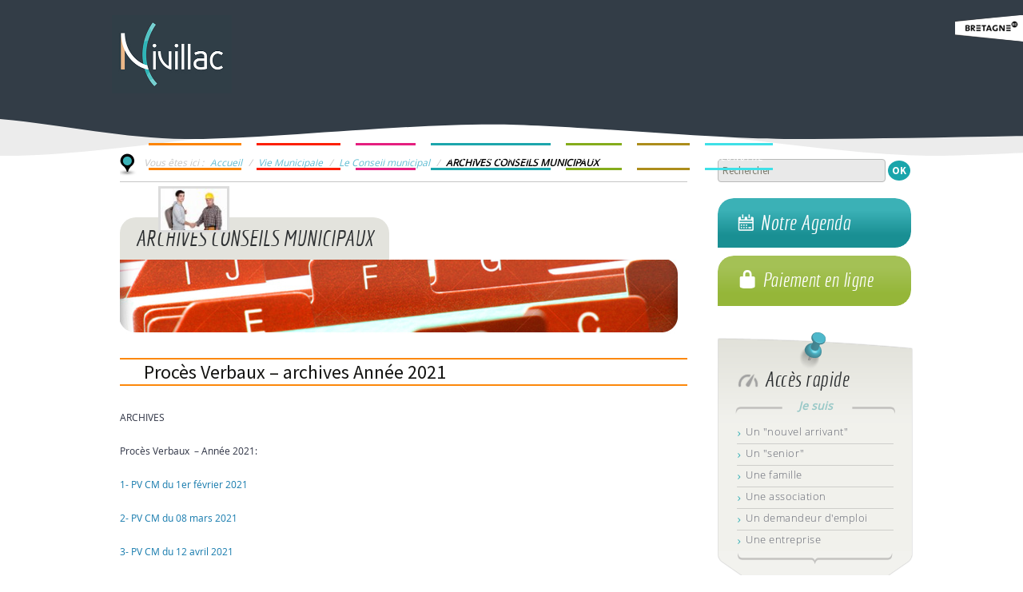

--- FILE ---
content_type: text/html; charset=UTF-8
request_url: http://www.nivillac.fr/decouvrir/conseil-municipal/archives-conseils-municipaux/
body_size: 27913
content:
<!DOCTYPE html> <!--[if IE 7]>
<html class="ie ie7" lang="fr-FR">
<![endif]--> <!--[if IE 8]>
<html class="ie ie8" lang="fr-FR">
<![endif]--> <!--[if !(IE 7) | !(IE 8)  ]><!-->
<html lang="fr-FR">
<!--<![endif]--><head><meta charset="UTF-8"><meta name="viewport" content="width=device-width"><title>ARCHIVES CONSEILS MUNICIPAUX - Commune de Nivillac</title><link rel="stylesheet" href="http://www.nivillac.fr/wp-content/cache/min/1/51944ec1b81e673f4239ba50f9c53a45.css" data-minify="1" /><link rel="profile" href="http://gmpg.org/xfn/11"><link rel="pingback" href="http://www.nivillac.fr/xmlrpc.php"> <!--[if lt IE 9]>
	<script src="http://www.nivillac.fr/wp-content/themes/nivillac/js/html5.js"></script>
	<![endif]--><meta name='robots' content='index, follow, max-video-preview:-1, max-snippet:-1, max-image-preview:large' /><meta property="og:locale" content="fr_FR" /><meta property="og:type" content="article" /><meta property="og:title" content="ARCHIVES CONSEILS MUNICIPAUX - Commune de Nivillac" /><meta property="og:url" content="http://www.nivillac.fr/decouvrir/conseil-municipal/archives-conseils-municipaux/" /><meta property="og:site_name" content="Commune de Nivillac" /> <script type="application/ld+json" class="yoast-schema-graph">{"@context":"https://schema.org","@graph":[{"@type":"WebSite","@id":"http://www.nivillac.fr/#website","url":"http://www.nivillac.fr/","name":"Commune de Nivillac","description":"","potentialAction":[{"@type":"SearchAction","target":{"@type":"EntryPoint","urlTemplate":"http://www.nivillac.fr/?s={search_term_string}"},"query-input":"required name=search_term_string"}],"inLanguage":"fr-FR"},{"@type":"CollectionPage","@id":"http://www.nivillac.fr/decouvrir/conseil-municipal/archives-conseils-municipaux/#webpage","url":"http://www.nivillac.fr/decouvrir/conseil-municipal/archives-conseils-municipaux/","name":"ARCHIVES CONSEILS MUNICIPAUX - Commune de Nivillac","isPartOf":{"@id":"http://www.nivillac.fr/#website"},"breadcrumb":{"@id":"http://www.nivillac.fr/decouvrir/conseil-municipal/archives-conseils-municipaux/#breadcrumb"},"inLanguage":"fr-FR","potentialAction":[{"@type":"ReadAction","target":["http://www.nivillac.fr/decouvrir/conseil-municipal/archives-conseils-municipaux/"]}]},{"@type":"BreadcrumbList","@id":"http://www.nivillac.fr/decouvrir/conseil-municipal/archives-conseils-municipaux/#breadcrumb","itemListElement":[{"@type":"ListItem","position":1,"name":"Accueil","item":"http://www.nivillac.fr/"},{"@type":"ListItem","position":2,"name":"Vie Municipale","item":"https://www.nivillac.fr/decouvrir/"},{"@type":"ListItem","position":3,"name":"Le Conseil municipal","item":"http://www.nivillac.fr/decouvrir/conseil-municipal/"},{"@type":"ListItem","position":4,"name":"ARCHIVES CONSEILS MUNICIPAUX"}]}]}</script> <link rel='dns-prefetch' href='//ajax.googleapis.com' /><link rel='dns-prefetch' href='//fonts.googleapis.com' /><link rel="alternate" type="application/rss+xml" title="Commune de Nivillac &raquo; Flux" href="http://www.nivillac.fr/feed/" /><link rel="alternate" type="application/rss+xml" title="Commune de Nivillac &raquo; Flux des commentaires" href="http://www.nivillac.fr/comments/feed/" /><link rel="alternate" type="text/calendar" title="Commune de Nivillac &raquo; Flux iCal" href="http://www.nivillac.fr/agenda/?ical=1" /><link rel="alternate" type="application/rss+xml" title="Commune de Nivillac &raquo; Flux de la catégorie ARCHIVES CONSEILS MUNICIPAUX" href="http://www.nivillac.fr/decouvrir/conseil-municipal/archives-conseils-municipaux/feed/" /> <script type="text/javascript">window._wpemojiSettings = {"baseUrl":"https:\/\/s.w.org\/images\/core\/emoji\/14.0.0\/72x72\/","ext":".png","svgUrl":"https:\/\/s.w.org\/images\/core\/emoji\/14.0.0\/svg\/","svgExt":".svg","source":{"concatemoji":"http:\/\/www.nivillac.fr\/wp-includes\/js\/wp-emoji-release.min.js?ver=e7eeeb"}};
/*! This file is auto-generated */
!function(e,a,t){var n,r,o,i=a.createElement("canvas"),p=i.getContext&&i.getContext("2d");function s(e,t){p.clearRect(0,0,i.width,i.height),p.fillText(e,0,0);e=i.toDataURL();return p.clearRect(0,0,i.width,i.height),p.fillText(t,0,0),e===i.toDataURL()}function c(e){var t=a.createElement("script");t.src=e,t.defer=t.type="text/javascript",a.getElementsByTagName("head")[0].appendChild(t)}for(o=Array("flag","emoji"),t.supports={everything:!0,everythingExceptFlag:!0},r=0;r<o.length;r++)t.supports[o[r]]=function(e){if(p&&p.fillText)switch(p.textBaseline="top",p.font="600 32px Arial",e){case"flag":return s("\ud83c\udff3\ufe0f\u200d\u26a7\ufe0f","\ud83c\udff3\ufe0f\u200b\u26a7\ufe0f")?!1:!s("\ud83c\uddfa\ud83c\uddf3","\ud83c\uddfa\u200b\ud83c\uddf3")&&!s("\ud83c\udff4\udb40\udc67\udb40\udc62\udb40\udc65\udb40\udc6e\udb40\udc67\udb40\udc7f","\ud83c\udff4\u200b\udb40\udc67\u200b\udb40\udc62\u200b\udb40\udc65\u200b\udb40\udc6e\u200b\udb40\udc67\u200b\udb40\udc7f");case"emoji":return!s("\ud83e\udef1\ud83c\udffb\u200d\ud83e\udef2\ud83c\udfff","\ud83e\udef1\ud83c\udffb\u200b\ud83e\udef2\ud83c\udfff")}return!1}(o[r]),t.supports.everything=t.supports.everything&&t.supports[o[r]],"flag"!==o[r]&&(t.supports.everythingExceptFlag=t.supports.everythingExceptFlag&&t.supports[o[r]]);t.supports.everythingExceptFlag=t.supports.everythingExceptFlag&&!t.supports.flag,t.DOMReady=!1,t.readyCallback=function(){t.DOMReady=!0},t.supports.everything||(n=function(){t.readyCallback()},a.addEventListener?(a.addEventListener("DOMContentLoaded",n,!1),e.addEventListener("load",n,!1)):(e.attachEvent("onload",n),a.attachEvent("onreadystatechange",function(){"complete"===a.readyState&&t.readyCallback()})),(e=t.source||{}).concatemoji?c(e.concatemoji):e.wpemoji&&e.twemoji&&(c(e.twemoji),c(e.wpemoji)))}(window,document,window._wpemojiSettings);</script> <style type="text/css">img.wp-smiley,img.emoji{display:inline!important;border:none!important;box-shadow:none!important;height:1em!important;width:1em!important;margin:0 0.07em!important;vertical-align:-0.1em!important;background:none!important;padding:0!important}</style><style id='global-styles-inline-css' type='text/css'>body{--wp--preset--color--black:#000;--wp--preset--color--cyan-bluish-gray:#abb8c3;--wp--preset--color--white:#fff;--wp--preset--color--pale-pink:#f78da7;--wp--preset--color--vivid-red:#cf2e2e;--wp--preset--color--luminous-vivid-orange:#ff6900;--wp--preset--color--luminous-vivid-amber:#fcb900;--wp--preset--color--light-green-cyan:#7bdcb5;--wp--preset--color--vivid-green-cyan:#00d084;--wp--preset--color--pale-cyan-blue:#8ed1fc;--wp--preset--color--vivid-cyan-blue:#0693e3;--wp--preset--color--vivid-purple:#9b51e0;--wp--preset--gradient--vivid-cyan-blue-to-vivid-purple:linear-gradient(135deg,rgba(6,147,227,1) 0%,rgb(155,81,224) 100%);--wp--preset--gradient--light-green-cyan-to-vivid-green-cyan:linear-gradient(135deg,rgb(122,220,180) 0%,rgb(0,208,130) 100%);--wp--preset--gradient--luminous-vivid-amber-to-luminous-vivid-orange:linear-gradient(135deg,rgba(252,185,0,1) 0%,rgba(255,105,0,1) 100%);--wp--preset--gradient--luminous-vivid-orange-to-vivid-red:linear-gradient(135deg,rgba(255,105,0,1) 0%,rgb(207,46,46) 100%);--wp--preset--gradient--very-light-gray-to-cyan-bluish-gray:linear-gradient(135deg,rgb(238,238,238) 0%,rgb(169,184,195) 100%);--wp--preset--gradient--cool-to-warm-spectrum:linear-gradient(135deg,rgb(74,234,220) 0%,rgb(151,120,209) 20%,rgb(207,42,186) 40%,rgb(238,44,130) 60%,rgb(251,105,98) 80%,rgb(254,248,76) 100%);--wp--preset--gradient--blush-light-purple:linear-gradient(135deg,rgb(255,206,236) 0%,rgb(152,150,240) 100%);--wp--preset--gradient--blush-bordeaux:linear-gradient(135deg,rgb(254,205,165) 0%,rgb(254,45,45) 50%,rgb(107,0,62) 100%);--wp--preset--gradient--luminous-dusk:linear-gradient(135deg,rgb(255,203,112) 0%,rgb(199,81,192) 50%,rgb(65,88,208) 100%);--wp--preset--gradient--pale-ocean:linear-gradient(135deg,rgb(255,245,203) 0%,rgb(182,227,212) 50%,rgb(51,167,181) 100%);--wp--preset--gradient--electric-grass:linear-gradient(135deg,rgb(202,248,128) 0%,rgb(113,206,126) 100%);--wp--preset--gradient--midnight:linear-gradient(135deg,rgb(2,3,129) 0%,rgb(40,116,252) 100%);--wp--preset--duotone--dark-grayscale:url('#wp-duotone-dark-grayscale');--wp--preset--duotone--grayscale:url('#wp-duotone-grayscale');--wp--preset--duotone--purple-yellow:url('#wp-duotone-purple-yellow');--wp--preset--duotone--blue-red:url('#wp-duotone-blue-red');--wp--preset--duotone--midnight:url('#wp-duotone-midnight');--wp--preset--duotone--magenta-yellow:url('#wp-duotone-magenta-yellow');--wp--preset--duotone--purple-green:url('#wp-duotone-purple-green');--wp--preset--duotone--blue-orange:url('#wp-duotone-blue-orange');--wp--preset--font-size--small:13px;--wp--preset--font-size--medium:20px;--wp--preset--font-size--large:36px;--wp--preset--font-size--x-large:42px;--wp--preset--spacing--20:.44rem;--wp--preset--spacing--30:.67rem;--wp--preset--spacing--40:1rem;--wp--preset--spacing--50:1.5rem;--wp--preset--spacing--60:2.25rem;--wp--preset--spacing--70:3.38rem;--wp--preset--spacing--80:5.06rem;--wp--preset--shadow--natural:6px 6px 9px rgba(0,0,0,.2);--wp--preset--shadow--deep:12px 12px 50px rgba(0,0,0,.4);--wp--preset--shadow--sharp:6px 6px 0 rgba(0,0,0,.2);--wp--preset--shadow--outlined:6px 6px 0 -3px rgba(255,255,255,1),6px 6px rgba(0,0,0,1);--wp--preset--shadow--crisp:6px 6px 0 rgba(0,0,0,1)}:where(.is-layout-flex){gap:.5em}body .is-layout-flow>.alignleft{float:left;margin-inline-start:0;margin-inline-end:2em}body .is-layout-flow>.alignright{float:right;margin-inline-start:2em;margin-inline-end:0}body .is-layout-flow>.aligncenter{margin-left:auto!important;margin-right:auto!important}body .is-layout-constrained>.alignleft{float:left;margin-inline-start:0;margin-inline-end:2em}body .is-layout-constrained>.alignright{float:right;margin-inline-start:2em;margin-inline-end:0}body .is-layout-constrained>.aligncenter{margin-left:auto!important;margin-right:auto!important}body .is-layout-constrained>:where(:not(.alignleft):not(.alignright):not(.alignfull)){max-width:var(--wp--style--global--content-size);margin-left:auto!important;margin-right:auto!important}body .is-layout-constrained>.alignwide{max-width:var(--wp--style--global--wide-size)}body .is-layout-flex{display:flex}body .is-layout-flex{flex-wrap:wrap;align-items:center}body .is-layout-flex>*{margin:0}:where(.wp-block-columns.is-layout-flex){gap:2em}.has-black-color{color:var(--wp--preset--color--black)!important}.has-cyan-bluish-gray-color{color:var(--wp--preset--color--cyan-bluish-gray)!important}.has-white-color{color:var(--wp--preset--color--white)!important}.has-pale-pink-color{color:var(--wp--preset--color--pale-pink)!important}.has-vivid-red-color{color:var(--wp--preset--color--vivid-red)!important}.has-luminous-vivid-orange-color{color:var(--wp--preset--color--luminous-vivid-orange)!important}.has-luminous-vivid-amber-color{color:var(--wp--preset--color--luminous-vivid-amber)!important}.has-light-green-cyan-color{color:var(--wp--preset--color--light-green-cyan)!important}.has-vivid-green-cyan-color{color:var(--wp--preset--color--vivid-green-cyan)!important}.has-pale-cyan-blue-color{color:var(--wp--preset--color--pale-cyan-blue)!important}.has-vivid-cyan-blue-color{color:var(--wp--preset--color--vivid-cyan-blue)!important}.has-vivid-purple-color{color:var(--wp--preset--color--vivid-purple)!important}.has-black-background-color{background-color:var(--wp--preset--color--black)!important}.has-cyan-bluish-gray-background-color{background-color:var(--wp--preset--color--cyan-bluish-gray)!important}.has-white-background-color{background-color:var(--wp--preset--color--white)!important}.has-pale-pink-background-color{background-color:var(--wp--preset--color--pale-pink)!important}.has-vivid-red-background-color{background-color:var(--wp--preset--color--vivid-red)!important}.has-luminous-vivid-orange-background-color{background-color:var(--wp--preset--color--luminous-vivid-orange)!important}.has-luminous-vivid-amber-background-color{background-color:var(--wp--preset--color--luminous-vivid-amber)!important}.has-light-green-cyan-background-color{background-color:var(--wp--preset--color--light-green-cyan)!important}.has-vivid-green-cyan-background-color{background-color:var(--wp--preset--color--vivid-green-cyan)!important}.has-pale-cyan-blue-background-color{background-color:var(--wp--preset--color--pale-cyan-blue)!important}.has-vivid-cyan-blue-background-color{background-color:var(--wp--preset--color--vivid-cyan-blue)!important}.has-vivid-purple-background-color{background-color:var(--wp--preset--color--vivid-purple)!important}.has-black-border-color{border-color:var(--wp--preset--color--black)!important}.has-cyan-bluish-gray-border-color{border-color:var(--wp--preset--color--cyan-bluish-gray)!important}.has-white-border-color{border-color:var(--wp--preset--color--white)!important}.has-pale-pink-border-color{border-color:var(--wp--preset--color--pale-pink)!important}.has-vivid-red-border-color{border-color:var(--wp--preset--color--vivid-red)!important}.has-luminous-vivid-orange-border-color{border-color:var(--wp--preset--color--luminous-vivid-orange)!important}.has-luminous-vivid-amber-border-color{border-color:var(--wp--preset--color--luminous-vivid-amber)!important}.has-light-green-cyan-border-color{border-color:var(--wp--preset--color--light-green-cyan)!important}.has-vivid-green-cyan-border-color{border-color:var(--wp--preset--color--vivid-green-cyan)!important}.has-pale-cyan-blue-border-color{border-color:var(--wp--preset--color--pale-cyan-blue)!important}.has-vivid-cyan-blue-border-color{border-color:var(--wp--preset--color--vivid-cyan-blue)!important}.has-vivid-purple-border-color{border-color:var(--wp--preset--color--vivid-purple)!important}.has-vivid-cyan-blue-to-vivid-purple-gradient-background{background:var(--wp--preset--gradient--vivid-cyan-blue-to-vivid-purple)!important}.has-light-green-cyan-to-vivid-green-cyan-gradient-background{background:var(--wp--preset--gradient--light-green-cyan-to-vivid-green-cyan)!important}.has-luminous-vivid-amber-to-luminous-vivid-orange-gradient-background{background:var(--wp--preset--gradient--luminous-vivid-amber-to-luminous-vivid-orange)!important}.has-luminous-vivid-orange-to-vivid-red-gradient-background{background:var(--wp--preset--gradient--luminous-vivid-orange-to-vivid-red)!important}.has-very-light-gray-to-cyan-bluish-gray-gradient-background{background:var(--wp--preset--gradient--very-light-gray-to-cyan-bluish-gray)!important}.has-cool-to-warm-spectrum-gradient-background{background:var(--wp--preset--gradient--cool-to-warm-spectrum)!important}.has-blush-light-purple-gradient-background{background:var(--wp--preset--gradient--blush-light-purple)!important}.has-blush-bordeaux-gradient-background{background:var(--wp--preset--gradient--blush-bordeaux)!important}.has-luminous-dusk-gradient-background{background:var(--wp--preset--gradient--luminous-dusk)!important}.has-pale-ocean-gradient-background{background:var(--wp--preset--gradient--pale-ocean)!important}.has-electric-grass-gradient-background{background:var(--wp--preset--gradient--electric-grass)!important}.has-midnight-gradient-background{background:var(--wp--preset--gradient--midnight)!important}.has-small-font-size{font-size:var(--wp--preset--font-size--small)!important}.has-medium-font-size{font-size:var(--wp--preset--font-size--medium)!important}.has-large-font-size{font-size:var(--wp--preset--font-size--large)!important}.has-x-large-font-size{font-size:var(--wp--preset--font-size--x-large)!important}.wp-block-navigation a:where(:not(.wp-element-button)){color:inherit}:where(.wp-block-columns.is-layout-flex){gap:2em}.wp-block-pullquote{font-size:1.5em;line-height:1.6}</style><link rel='stylesheet' id='jquery-ui-theme-css' href='http://ajax.googleapis.com/ajax/libs/jqueryui/1.11.4/themes/smoothness/jquery-ui.min.css?ver=1.11.4' type='text/css' media='all' /><noscript></noscript><style id='rs-plugin-settings-inline-css' type='text/css'>.tp-caption a{color:#ff7302;text-shadow:none;-webkit-transition:all 0.2s ease-out;-moz-transition:all 0.2s ease-out;-o-transition:all 0.2s ease-out;-ms-transition:all 0.2s ease-out}.tp-caption a:hover{color:#ffa902}.tp-caption.portes{position:absolute;color:#FFFEF1;text-shadow:none;font-weight:700;font-size:30px;line-height:36px;font-family:open_sansregular;font-weight:600;padding:0 4px;padding-top:1px;margin:0;border-width:0;border-style:none;background-color:rgba(223,223,223,.54);border-radius:3px;text-align:center;letter-spacing:1px}.tp-caption.vilaine{position:absolute;color:#e51f7f;text-shadow:none;font-weight:700;font-size:28px;line-height:36px;font-family:open_sansregular;font-weight:600;padding:0 4px;padding-top:1px;margin:0;border-width:0;border-style:none;background-color:rgba(223,223,223,.54);border-radius:3px;text-align:center;letter-spacing:1px}.tp-caption.mairie{position:absolute;color:#F4EA27;text-shadow:none;font-weight:700;font-size:30px;line-height:36px;font-family:open_sansregular;font-weight:600;padding:0 4px;padding-top:1px;margin:0;border-width:0;border-style:none;background-color:rgba(97,97,97,.64);border-radius:3px;text-align:center;letter-spacing:1px}.tp-caption.espace{position:absolute;color:#FFF;text-shadow:none;font-weight:700;font-size:20px;line-height:36px;font-family:open_sansregular;font-weight:600;padding:0 4px;padding-top:1px;margin:0;border-width:0;border-style:none;background-color:rgba(97,97,97,.64);border-radius:3px;text-align:center;letter-spacing:1px}.tp-caption.decouvrez{position:absolute;color:#E0E5ED;text-shadow:none;font-weight:700;font-size:30px;line-height:36px;font-family:open_sansregular;font-weight:600;padding:0 4px;padding-top:1px;margin:0;border-width:0;border-style:none;background-color:rgba(97,97,97,.64);border-radius:3px;text-align:center;letter-spacing:1px}.tp-caption.nivillac{position:absolute;color:#e51f7f;text-shadow:none;font-weight:700;font-size:30px;line-height:36px;font-family:open_sansregular;font-weight:600;padding:0 4px;padding-top:1px;margin:0;border-width:0;border-style:none;background-color:rgba(223,223,223,.54);border-radius:3px;text-align:center;letter-spacing:1px}.tp-caption.internet{position:absolute;color:#939393;text-shadow:none;font-weight:700;font-size:20px;line-height:36px;font-family:open_sansregular;font-weight:600;padding:0 4px;padding-top:1px;margin:0;border-width:0;border-style:none;background-color:rgba(223,223,223,.54);border-radius:3px;text-align:center;letter-spacing:1px}.tp-caption.bienvenue{position:absolute;color:#2aabb1;text-shadow:none;font-weight:700;font-size:30px;line-height:36px;font-family:open_sansregular;font-weight:600;padding:0 4px;padding-top:1px;margin:0;border-width:0;border-style:none;background-color:rgba(223,223,223,.54);border-radius:3px;text-align:center;letter-spacing:1px}.tp-caption.big_white{position:absolute;color:#fff;text-shadow:none;font-weight:700;font-size:36px;line-height:36px;font-family:Arial;padding:0 4px;padding-top:1px;margin:0;border-width:0;border-style:none;background-color:#000;letter-spacing:-1.5px}.tp-caption.big_orange{position:absolute;color:#ff7302;text-shadow:none;font-weight:700;font-size:36px;line-height:36px;font-family:Arial;padding:0 4px;margin:0;border-width:0;border-style:none;background-color:#fff;letter-spacing:-1.5px}.tp-caption.big_black{position:absolute;color:#000;text-shadow:none;font-weight:700;font-size:36px;line-height:36px;font-family:Arial;padding:0 4px;margin:0;border-width:0;border-style:none;background-color:#fff;letter-spacing:-1.5px}.tp-caption.medium_grey{position:absolute;color:#fff;text-shadow:none;font-weight:700;font-size:20px;line-height:20px;font-family:Arial;padding:2px 4px;margin:0;border-width:0;border-style:none;background-color:#888;white-space:nowrap;text-shadow:0 2px 5px rgba(0,0,0,.5)}.tp-caption.small_text{position:absolute;color:#fff;text-shadow:none;font-weight:700;font-size:14px;line-height:20px;font-family:Arial;margin:0;border-width:0;border-style:none;white-space:nowrap;text-shadow:0 2px 5px rgba(0,0,0,.5)}.tp-caption.medium_text{position:absolute;color:#fff;text-shadow:none;font-weight:700;font-size:20px;line-height:20px;font-family:Arial;margin:0;border-width:0;border-style:none;white-space:nowrap;text-shadow:0 2px 5px rgba(0,0,0,.5)}.tp-caption.large_text{position:absolute;color:#fff;text-shadow:none;font-weight:700;font-size:40px;line-height:40px;font-family:Arial;margin:0;border-width:0;border-style:none;white-space:nowrap;text-shadow:0 2px 5px rgba(0,0,0,.5)}.tp-caption.very_large_text{position:absolute;color:#fff;text-shadow:none;font-weight:700;font-size:60px;line-height:60px;font-family:Arial;margin:0;border-width:0;border-style:none;white-space:nowrap;text-shadow:0 2px 5px rgba(0,0,0,.5);letter-spacing:-2px}.tp-caption.very_big_white{position:absolute;color:#fff;text-shadow:none;font-weight:700;font-size:60px;line-height:60px;font-family:Arial;margin:0;border-width:0;border-style:none;white-space:nowrap;padding:0 4px;padding-top:1px;background-color:#000}.tp-caption.very_big_black{position:absolute;color:#000;text-shadow:none;font-weight:700;font-size:60px;line-height:60px;font-family:Arial;margin:0;border-width:0;border-style:none;white-space:nowrap;padding:0 4px;padding-top:1px;background-color:#fff}.tp-caption.boxshadow{-moz-box-shadow:0 0 20px rgba(0,0,0,.5);-webkit-box-shadow:0 0 20px rgba(0,0,0,.5);box-shadow:0 0 20px rgba(0,0,0,.5)}.tp-caption.black{color:#000;text-shadow:none}.tp-caption.noshadow{text-shadow:none}.tp-caption a{color:#ff7302;text-shadow:none;-webkit-transition:all 0.2s ease-out;-moz-transition:all 0.2s ease-out;-o-transition:all 0.2s ease-out;-ms-transition:all 0.2s ease-out}.tp-caption a:hover{color:#ffa902}</style><link rel='stylesheet' id='nivillac-fonts-css' href='//fonts.googleapis.com/css?family=Source+Sans+Pro%3A300%2C400%2C700%2C300italic%2C400italic%2C700italic%7CBitter%3A400%2C700&#038;subset=latin%2Clatin-ext' type='text/css' media='all' /> <!--[if lt IE 9]>
<link rel='stylesheet' id='nivillac-ie-css' href='http://www.nivillac.fr/wp-content/themes/nivillac/css/ie.css?ver=2013-07-18' type='text/css' media='all' />
<![endif]--> <script type='text/javascript' src='http://www.nivillac.fr/wp-includes/js/jquery/jquery.min.js?ver=3.6.4' id='jquery-core-js'></script> <script type='text/javascript' src='http://www.nivillac.fr/wp-includes/js/jquery/jquery-migrate.min.js?ver=3.4.0' id='jquery-migrate-js'></script> <script type='text/javascript' src='http://www.nivillac.fr/wp-content/plugins/revslider/public/assets/js/jquery.themepunch.tools.min.js?ver=5.4.7' id='tp-tools-js'></script> <script type='text/javascript' src='http://www.nivillac.fr/wp-content/plugins/revslider/public/assets/js/jquery.themepunch.revolution.min.js?ver=5.4.7' id='revmin-js'></script> <link rel="https://api.w.org/" href="http://www.nivillac.fr/wp-json/" /><link rel="alternate" type="application/json" href="http://www.nivillac.fr/wp-json/wp/v2/categories/220" /><link rel="EditURI" type="application/rsd+xml" title="RSD" href="http://www.nivillac.fr/xmlrpc.php?rsd" /><link rel="wlwmanifest" type="application/wlwmanifest+xml" href="http://www.nivillac.fr/wp-includes/wlwmanifest.xml" /> <style type="text/css" id="shiftnav-dynamic-css">@media only screen and (min-width:960px){#shiftnav-toggle-main,.shiftnav-toggle-mobile{display:none}.shiftnav-wrap{padding-top:0!important}}.shiftnav.shiftnav-nojs.shiftnav-skin-standard-dark ul.shiftnav-menu li.menu-item>.shiftnav-target:hover,.shiftnav.shiftnav-skin-standard-dark ul.shiftnav-menu li.menu-item.shiftnav-active>.shiftnav-target,.shiftnav.shiftnav-skin-standard-dark ul.shiftnav-menu li.menu-item.shiftnav-in-transition>.shiftnav-target,.shiftnav.shiftnav-skin-standard-dark ul.shiftnav-menu li.menu-item.current-menu-item>.shiftnav-target,.shiftnav.shiftnav-skin-standard-dark ul.shiftnav-menu.shiftnav-active-highlight li.menu-item>.shiftnav-target:active,.shiftnav.shiftnav-skin-standard-dark ul.shiftnav-menu.shiftnav-active-on-hover li.menu-item>.shiftnav-target:hover{background:#3bb3b7}</style><style id="ubermenu-custom-generated-css">.ubermenu-main .ubermenu-item .ubermenu-submenu-drop{-webkit-transition-duration:300ms;-ms-transition-duration:300ms;transition-duration:300ms}.ubermenu-main .ubermenu-nav{max-width:990px}.ubermenu-main .ubermenu-item-layout-image_left>.ubermenu-target-text{padding-left:99px}.ubermenu-main .ubermenu-item-layout-image_right>.ubermenu-target-text{padding-right:99px}</style><meta name="tec-api-version" content="v1"><meta name="tec-api-origin" content="http://www.nivillac.fr"><link rel="https://theeventscalendar.com/" href="http://www.nivillac.fr/wp-json/tribe/events/v1/" /><style type="text/css" id="nivillac-header-css">.site-title,.site-description{position:absolute;clip:rect(1px 1px 1px 1px);clip:rect(1px,1px,1px,1px)}.site-header .home-link{min-height:0}</style><meta name="generator" content="Powered by Slider Revolution 5.4.7 - responsive, Mobile-Friendly Slider Plugin for WordPress with comfortable drag and drop interface." /> <script type="text/javascript">function setREVStartSize(e){
				document.addEventListener("DOMContentLoaded", function() {
					try{ e.c=jQuery(e.c);var i=jQuery(window).width(),t=9999,r=0,n=0,l=0,f=0,s=0,h=0;
						if(e.responsiveLevels&&(jQuery.each(e.responsiveLevels,function(e,f){f>i&&(t=r=f,l=e),i>f&&f>r&&(r=f,n=e)}),t>r&&(l=n)),f=e.gridheight[l]||e.gridheight[0]||e.gridheight,s=e.gridwidth[l]||e.gridwidth[0]||e.gridwidth,h=i/s,h=h>1?1:h,f=Math.round(h*f),"fullscreen"==e.sliderLayout){var u=(e.c.width(),jQuery(window).height());if(void 0!=e.fullScreenOffsetContainer){var c=e.fullScreenOffsetContainer.split(",");if (c) jQuery.each(c,function(e,i){u=jQuery(i).length>0?u-jQuery(i).outerHeight(!0):u}),e.fullScreenOffset.split("%").length>1&&void 0!=e.fullScreenOffset&&e.fullScreenOffset.length>0?u-=jQuery(window).height()*parseInt(e.fullScreenOffset,0)/100:void 0!=e.fullScreenOffset&&e.fullScreenOffset.length>0&&(u-=parseInt(e.fullScreenOffset,0))}f=u}else void 0!=e.minHeight&&f<e.minHeight&&(f=e.minHeight);e.c.closest(".rev_slider_wrapper").css({height:f})					
					}catch(d){console.log("Failure at Presize of Slider:"+d)}
				});
			};</script> <noscript><style id="rocket-lazyload-nojs-css">.rll-youtube-player,[data-lazy-src]{display:none!important}</style></noscript></head><body class="decouvrir"><div id="logo_bretagne"><img src="data:image/svg+xml,%3Csvg%20xmlns='http://www.w3.org/2000/svg'%20viewBox='0%200%200%200'%3E%3C/svg%3E" alt="bretagne" data-lazy-src="http://www.nivillac.fr/wp-content/themes/nivillac/images/logo_bretagne.png"><noscript><img src="http://www.nivillac.fr/wp-content/themes/nivillac/images/logo_bretagne.png" alt="bretagne"></noscript></div><div id="haut-slider"></div><div id="bandeau-container"><div id="bandeau-fond"></div><div id="bandeau-menu"><header id="masthead" class="site-header" role="banner"> <a href="http://www.nivillac.fr/" title="Commune de Nivillac" rel="home"><div id="logo_nivillac"><img src="data:image/svg+xml,%3Csvg%20xmlns='http://www.w3.org/2000/svg'%20viewBox='0%200%200%200'%3E%3C/svg%3E" alt="Nivillac - Morbihan (56)" data-lazy-src="http://www.nivillac.fr/wp-content/themes/nivillac/images/logo-nivillac.jpg"><noscript><img src="http://www.nivillac.fr/wp-content/themes/nivillac/images/logo-nivillac.jpg" alt="Nivillac - Morbihan (56)"></noscript></div> </a><div id="navbar" class="navbar"><nav id="site-navigation" class="navigation main-navigation" role="navigation"><h3 class="menu-toggle">Menu</h3> <a class="screen-reader-text skip-link" href="#content" title="Skip to content">Skip to content</a><div id="ubermenu-main-9-primary" class="ubermenu ubermenu-nojs ubermenu-main ubermenu-menu-9 ubermenu-loc-primary ubermenu-responsive-collapse ubermenu-horizontal ubermenu-transition-slide ubermenu-trigger-hover_intent ubermenu-skin-grey-white ubermenu-bar-align-full ubermenu-items-align-left ubermenu-bound ubermenu-sub-indicators ubermenu-retractors-responsive"><ul id="ubermenu-nav-main-9-primary" class="ubermenu-nav"><li id="menu-item-9" class="ubermenu-item ubermenu-item-type-taxonomy ubermenu-item-object-category ubermenu-current-category-ancestor ubermenu-current-menu-ancestor ubermenu-item-has-children ubermenu-item-9 ubermenu-item-level-0 ubermenu-column ubermenu-column-auto ubermenu-has-submenu-drop ubermenu-has-submenu-mega" ><a class="ubermenu-target ubermenu-item-layout-default ubermenu-item-layout-text_only" href="http://www.nivillac.fr/decouvrir/" tabindex="0"><span class="ubermenu-target-title ubermenu-target-text">Vie Municipale</span></a><ul class="ubermenu-submenu ubermenu-submenu-id-9 ubermenu-submenu-type-mega ubermenu-submenu-drop ubermenu-submenu-align-full_width ubermenu-autoclear" ><li id="menu-item-80" class="ubermenu-item ubermenu-item-type-taxonomy ubermenu-item-object-category ubermenu-current-category-ancestor ubermenu-current-menu-ancestor ubermenu-current-menu-parent ubermenu-current-category-parent ubermenu-item-has-children ubermenu-item-80 ubermenu-item-auto ubermenu-item-header ubermenu-item-level-1 ubermenu-column ubermenu-column-1-auto ubermenu-has-submenu-stack" ><a class="ubermenu-target ubermenu-target-with-image ubermenu-item-layout-default ubermenu-item-layout-image_left" href="http://www.nivillac.fr/decouvrir/conseil-municipal/"><img class="ubermenu-image ubermenu-image-size-menu" src="data:image/svg+xml,%3Csvg%20xmlns='http://www.w3.org/2000/svg'%20viewBox='0%200%2089%2056'%3E%3C/svg%3E" width="89" height="56" alt="signature de maire" data-lazy-src="http://www.nivillac.fr/wp-content/uploads/2013/12/mariage-89x56.jpg" /><noscript><img class="ubermenu-image ubermenu-image-size-menu" src="http://www.nivillac.fr/wp-content/uploads/2013/12/mariage-89x56.jpg" width="89" height="56" alt="signature de maire" /></noscript><span class="ubermenu-target-title ubermenu-target-text">Le Conseil municipal</span></a><ul class="ubermenu-submenu ubermenu-submenu-id-80 ubermenu-submenu-type-auto ubermenu-submenu-type-stack" ><li id="menu-item-4199" class="ubermenu-item ubermenu-item-type-taxonomy ubermenu-item-object-category ubermenu-item-4199 ubermenu-item-auto ubermenu-item-normal ubermenu-item-level-2 ubermenu-column ubermenu-column-auto" ><a class="ubermenu-target ubermenu-item-layout-default ubermenu-item-layout-text_only" href="http://www.nivillac.fr/decouvrir/conseil-municipal/presentation-conseil-municipal/"><span class="ubermenu-target-title ubermenu-target-text">Présentation</span></a></li><li id="menu-item-9137" class="ubermenu-item ubermenu-item-type-taxonomy ubermenu-item-object-category ubermenu-item-9137 ubermenu-item-auto ubermenu-item-normal ubermenu-item-level-2 ubermenu-column ubermenu-column-auto" ><a class="ubermenu-target ubermenu-item-layout-default ubermenu-item-layout-text_only" href="http://www.nivillac.fr/decouvrir/conseil-municipal/proces-verbaux/"><span class="ubermenu-target-title ubermenu-target-text">Procès verbaux</span></a></li><li id="menu-item-9138" class="ubermenu-item ubermenu-item-type-taxonomy ubermenu-item-object-category ubermenu-item-9138 ubermenu-item-auto ubermenu-item-normal ubermenu-item-level-2 ubermenu-column ubermenu-column-auto" ><a class="ubermenu-target ubermenu-item-layout-default ubermenu-item-layout-text_only" href="http://www.nivillac.fr/decouvrir/conseil-municipal/recueil-des-actes-administratifs/"><span class="ubermenu-target-title ubermenu-target-text">Recueil des actes administratifs</span></a></li><li id="menu-item-4889" class="ubermenu-item ubermenu-item-type-taxonomy ubermenu-item-object-category ubermenu-current-menu-item ubermenu-item-4889 ubermenu-item-auto ubermenu-item-normal ubermenu-item-level-2 ubermenu-column ubermenu-column-auto" ><a class="ubermenu-target ubermenu-item-layout-default ubermenu-item-layout-text_only" href="http://www.nivillac.fr/decouvrir/conseil-municipal/archives-conseils-municipaux/"><span class="ubermenu-target-title ubermenu-target-text">ARCHIVES CONSEILS MUNICIPAUX</span></a></li></ul></li><li id="menu-item-81" class="ubermenu-item ubermenu-item-type-taxonomy ubermenu-item-object-category ubermenu-item-has-children ubermenu-item-81 ubermenu-item-auto ubermenu-item-header ubermenu-item-level-1 ubermenu-column ubermenu-column-1-auto ubermenu-has-submenu-stack" ><a class="ubermenu-target ubermenu-target-with-image ubermenu-item-layout-default ubermenu-item-layout-image_left" href="http://www.nivillac.fr/decouvrir/les-services-communaux/"><img class="ubermenu-image ubermenu-image-size-menu" src="data:image/svg+xml,%3Csvg%20xmlns='http://www.w3.org/2000/svg'%20viewBox='0%200%2089%2056'%3E%3C/svg%3E" width="89" height="56" alt="mairie-nivillac" data-lazy-src="http://www.nivillac.fr/wp-content/uploads/2013/12/mairie-nivillac3-89x56.jpg" /><noscript><img class="ubermenu-image ubermenu-image-size-menu" src="http://www.nivillac.fr/wp-content/uploads/2013/12/mairie-nivillac3-89x56.jpg" width="89" height="56" alt="mairie-nivillac" /></noscript><span class="ubermenu-target-title ubermenu-target-text">Les services communaux</span></a><ul class="ubermenu-submenu ubermenu-submenu-id-81 ubermenu-submenu-type-auto ubermenu-submenu-type-stack" ><li id="menu-item-4202" class="ubermenu-item ubermenu-item-type-taxonomy ubermenu-item-object-category ubermenu-item-4202 ubermenu-item-auto ubermenu-item-normal ubermenu-item-level-2 ubermenu-column ubermenu-column-auto" ><a class="ubermenu-target ubermenu-item-layout-default ubermenu-item-layout-text_only" href="http://www.nivillac.fr/decouvrir/les-services-communaux/presentation-les-services-communaux/"><span class="ubermenu-target-title ubermenu-target-text">Présentation</span></a></li></ul></li><li id="menu-item-23" class="ubermenu-item ubermenu-item-type-taxonomy ubermenu-item-object-category ubermenu-item-has-children ubermenu-item-23 ubermenu-item-auto ubermenu-item-header ubermenu-item-level-1 ubermenu-column ubermenu-column-1-auto ubermenu-has-submenu-stack" ><a class="ubermenu-target ubermenu-target-with-image ubermenu-item-layout-default ubermenu-item-layout-image_left" href="http://www.nivillac.fr/decouvrir/nouvel-arrivant/"><img class="ubermenu-image ubermenu-image-size-menu" src="data:image/svg+xml,%3Csvg%20xmlns='http://www.w3.org/2000/svg'%20viewBox='0%200%2089%2056'%3E%3C/svg%3E" width="89" height="56" alt="vignette-arrivant" data-lazy-src="http://www.nivillac.fr/wp-content/uploads/2013/11/vignette-arrivant.png" /><noscript><img class="ubermenu-image ubermenu-image-size-menu" src="http://www.nivillac.fr/wp-content/uploads/2013/11/vignette-arrivant.png" width="89" height="56" alt="vignette-arrivant" /></noscript><span class="ubermenu-target-title ubermenu-target-text">Nouvel arrivant à Nivillac ?</span></a><ul class="ubermenu-submenu ubermenu-submenu-id-23 ubermenu-submenu-type-auto ubermenu-submenu-type-stack" ><li id="menu-item-85" class="ubermenu-item ubermenu-item-type-taxonomy ubermenu-item-object-category ubermenu-item-85 ubermenu-item-auto ubermenu-item-normal ubermenu-item-level-2 ubermenu-column ubermenu-column-auto" ><a class="ubermenu-target ubermenu-item-layout-default ubermenu-item-layout-text_only" href="http://www.nivillac.fr/decouvrir/nouvel-arrivant/demarches-a-effectuer/"><span class="ubermenu-target-title ubermenu-target-text">Les démarches à effectuer</span></a></li><li id="menu-item-86" class="ubermenu-item ubermenu-item-type-taxonomy ubermenu-item-object-category ubermenu-item-86 ubermenu-item-auto ubermenu-item-normal ubermenu-item-level-2 ubermenu-column ubermenu-column-auto" ><a class="ubermenu-target ubermenu-item-layout-default ubermenu-item-layout-text_only" href="http://www.nivillac.fr/decouvrir/nouvel-arrivant/presentation-de-la-commune/"><span class="ubermenu-target-title ubermenu-target-text">La présentation de la commune</span></a></li><li id="menu-item-87" class="ubermenu-item ubermenu-item-type-taxonomy ubermenu-item-object-category ubermenu-item-87 ubermenu-item-auto ubermenu-item-normal ubermenu-item-level-2 ubermenu-column ubermenu-column-auto" ><a class="ubermenu-target ubermenu-item-layout-default ubermenu-item-layout-text_only" href="http://www.nivillac.fr/decouvrir/nouvel-arrivant/ceremonie-daccueil/"><span class="ubermenu-target-title ubermenu-target-text">Cérémonie d&rsquo;accueil des nouveaux arrivants</span></a></li></ul></li><li id="menu-item-27" class="ubermenu-item ubermenu-item-type-taxonomy ubermenu-item-object-category ubermenu-item-has-children ubermenu-item-27 ubermenu-item-auto ubermenu-item-header ubermenu-item-level-1 ubermenu-column ubermenu-column-1-auto ubermenu-has-submenu-stack" ><a class="ubermenu-target ubermenu-target-with-image ubermenu-item-layout-default ubermenu-item-layout-image_left" href="http://www.nivillac.fr/decouvrir/police-municipale/"><img class="ubermenu-image ubermenu-image-size-menu" src="data:image/svg+xml,%3Csvg%20xmlns='http://www.w3.org/2000/svg'%20viewBox='0%200%2089%2056'%3E%3C/svg%3E" width="89" height="56" alt="police municipale" data-lazy-src="http://www.nivillac.fr/wp-content/uploads/2013/11/Police-Municipale-1-89x56.jpg" /><noscript><img class="ubermenu-image ubermenu-image-size-menu" src="http://www.nivillac.fr/wp-content/uploads/2013/11/Police-Municipale-1-89x56.jpg" width="89" height="56" alt="police municipale" /></noscript><span class="ubermenu-target-title ubermenu-target-text">La police municipale</span></a><ul class="ubermenu-submenu ubermenu-submenu-id-27 ubermenu-submenu-type-auto ubermenu-submenu-type-stack" ><li id="menu-item-82" class="ubermenu-item ubermenu-item-type-taxonomy ubermenu-item-object-category ubermenu-item-82 ubermenu-item-auto ubermenu-item-normal ubermenu-item-level-2 ubermenu-column ubermenu-column-auto" ><a class="ubermenu-target ubermenu-item-layout-default ubermenu-item-layout-text_only" href="http://www.nivillac.fr/decouvrir/police-municipale/information-et-prevention/"><span class="ubermenu-target-title ubermenu-target-text">Présentation du service</span></a></li><li id="menu-item-3751" class="ubermenu-item ubermenu-item-type-taxonomy ubermenu-item-object-category ubermenu-item-3751 ubermenu-item-auto ubermenu-item-normal ubermenu-item-level-2 ubermenu-column ubermenu-column-auto" ><a class="ubermenu-target ubermenu-item-layout-default ubermenu-item-layout-text_only" href="http://www.nivillac.fr/decouvrir/police-municipale/le-mot-du-policier-actualites/"><span class="ubermenu-target-title ubermenu-target-text">Information et prévention</span></a></li></ul></li><li id="menu-item-4189" class="ubermenu-item ubermenu-item-type-taxonomy ubermenu-item-object-category ubermenu-item-has-children ubermenu-item-4189 ubermenu-item-auto ubermenu-item-header ubermenu-item-level-1 ubermenu-column ubermenu-column-1-auto ubermenu-has-submenu-stack" ><a class="ubermenu-target ubermenu-target-with-image ubermenu-item-layout-default ubermenu-item-layout-image_left" href="http://www.nivillac.fr/decouvrir/communication/"><img class="ubermenu-image ubermenu-image-size-menu" src="data:image/svg+xml,%3Csvg%20xmlns='http://www.w3.org/2000/svg'%20viewBox='0%200%2089%2056'%3E%3C/svg%3E" width="89" height="56" alt="pile of magazines at home" data-lazy-src="http://www.nivillac.fr/wp-content/uploads/2014/07/magazine-89x56.jpg" /><noscript><img class="ubermenu-image ubermenu-image-size-menu" src="http://www.nivillac.fr/wp-content/uploads/2014/07/magazine-89x56.jpg" width="89" height="56" alt="pile of magazines at home" /></noscript><span class="ubermenu-target-title ubermenu-target-text">Communication municipale</span></a><ul class="ubermenu-submenu ubermenu-submenu-id-4189 ubermenu-submenu-type-auto ubermenu-submenu-type-stack" ><li id="menu-item-4229" class="ubermenu-item ubermenu-item-type-taxonomy ubermenu-item-object-category ubermenu-item-4229 ubermenu-item-auto ubermenu-item-normal ubermenu-item-level-2 ubermenu-column ubermenu-column-auto" ><a class="ubermenu-target ubermenu-item-layout-default ubermenu-item-layout-text_only" href="http://www.nivillac.fr/decouvrir/communication/actus-de-la-com/"><span class="ubermenu-target-title ubermenu-target-text">« Actus » de la « com »</span></a></li><li id="menu-item-4190" class="ubermenu-item ubermenu-item-type-taxonomy ubermenu-item-object-category ubermenu-item-4190 ubermenu-item-auto ubermenu-item-normal ubermenu-item-level-2 ubermenu-column ubermenu-column-auto" ><a class="ubermenu-target ubermenu-item-layout-default ubermenu-item-layout-text_only" href="http://www.nivillac.fr/decouvrir/communication/bulletins-municipaux/"><span class="ubermenu-target-title ubermenu-target-text">Bulletins municipaux NIVILLAC MAG</span></a></li><li id="menu-item-4191" class="ubermenu-item ubermenu-item-type-taxonomy ubermenu-item-object-category ubermenu-item-4191 ubermenu-item-auto ubermenu-item-normal ubermenu-item-level-2 ubermenu-column ubermenu-column-auto" ><a class="ubermenu-target ubermenu-item-layout-default ubermenu-item-layout-text_only" href="http://www.nivillac.fr/decouvrir/communication/flash-infos/"><span class="ubermenu-target-title ubermenu-target-text">Flash Infos NIVILLAC LES BREVES</span></a></li></ul></li><li id="menu-item-28" class="ubermenu-item ubermenu-item-type-taxonomy ubermenu-item-object-category ubermenu-item-has-children ubermenu-item-28 ubermenu-item-auto ubermenu-item-header ubermenu-item-level-1 ubermenu-column ubermenu-column-1-auto ubermenu-has-submenu-stack" ><a class="ubermenu-target ubermenu-target-with-image ubermenu-item-layout-default ubermenu-item-layout-image_left" href="http://www.nivillac.fr/decouvrir/demarches-administratives/"><img class="ubermenu-image ubermenu-image-size-menu" src="data:image/svg+xml,%3Csvg%20xmlns='http://www.w3.org/2000/svg'%20viewBox='0%200%2089%2056'%3E%3C/svg%3E" width="89" height="56" alt="vignette-demarches" data-lazy-src="http://www.nivillac.fr/wp-content/uploads/2013/10/vignette-demarches.jpg" /><noscript><img class="ubermenu-image ubermenu-image-size-menu" src="http://www.nivillac.fr/wp-content/uploads/2013/10/vignette-demarches.jpg" width="89" height="56" alt="vignette-demarches" /></noscript><span class="ubermenu-target-title ubermenu-target-text">Vos démarches administratives</span></a><ul class="ubermenu-submenu ubermenu-submenu-id-28 ubermenu-submenu-type-auto ubermenu-submenu-type-stack" ><li id="menu-item-7690" class="ubermenu-item ubermenu-item-type-post_type ubermenu-item-object-page ubermenu-item-7690 ubermenu-item-auto ubermenu-item-normal ubermenu-item-level-2 ubermenu-column ubermenu-column-auto" ><a class="ubermenu-target ubermenu-item-layout-default ubermenu-item-layout-text_only" href="http://www.nivillac.fr/demandes-d-actes-d-etat-civil/"><span class="ubermenu-target-title ubermenu-target-text">Demandes d’actes d’état-civil</span></a></li><li id="menu-item-4233" class="ubermenu-item ubermenu-item-type-taxonomy ubermenu-item-object-category ubermenu-item-4233 ubermenu-item-auto ubermenu-item-normal ubermenu-item-level-2 ubermenu-column ubermenu-column-auto" ><a class="ubermenu-target ubermenu-item-layout-default ubermenu-item-layout-text_only" href="http://www.nivillac.fr/decouvrir/demarches-administratives/pieces-didentite/"><span class="ubermenu-target-title ubermenu-target-text">Pièces d&rsquo;identité</span></a></li><li id="menu-item-3520" class="ubermenu-item ubermenu-item-type-taxonomy ubermenu-item-object-category ubermenu-item-3520 ubermenu-item-auto ubermenu-item-normal ubermenu-item-level-2 ubermenu-column ubermenu-column-auto" ><a class="ubermenu-target ubermenu-item-layout-default ubermenu-item-layout-text_only" href="http://www.nivillac.fr/decouvrir/demarches-administratives/elections-demarches-et-dates-des-prochaines-echeances/"><span class="ubermenu-target-title ubermenu-target-text">Elections</span></a></li><li id="menu-item-3521" class="ubermenu-item ubermenu-item-type-taxonomy ubermenu-item-object-category ubermenu-item-3521 ubermenu-item-auto ubermenu-item-normal ubermenu-item-level-2 ubermenu-column ubermenu-column-auto" ><a class="ubermenu-target ubermenu-item-layout-default ubermenu-item-layout-text_only" href="http://www.nivillac.fr/decouvrir/demarches-administratives/recensement-militaire-pourquoi-quand-comment/"><span class="ubermenu-target-title ubermenu-target-text">Recensement militaire</span></a></li><li id="menu-item-3523" class="ubermenu-item ubermenu-item-type-taxonomy ubermenu-item-object-category ubermenu-item-3523 ubermenu-item-auto ubermenu-item-normal ubermenu-item-level-2 ubermenu-column ubermenu-column-auto" ><a class="ubermenu-target ubermenu-item-layout-default ubermenu-item-layout-text_only" href="http://www.nivillac.fr/decouvrir/demarches-administratives/mariages-delais-et-procedure/"><span class="ubermenu-target-title ubermenu-target-text">Mariages/PACS</span></a></li><li id="menu-item-3522" class="ubermenu-item ubermenu-item-type-taxonomy ubermenu-item-object-category ubermenu-item-3522 ubermenu-item-auto ubermenu-item-normal ubermenu-item-level-2 ubermenu-column ubermenu-column-auto" ><a class="ubermenu-target ubermenu-item-layout-default ubermenu-item-layout-text_only" href="http://www.nivillac.fr/decouvrir/demarches-administratives/cimetieres-communaux-emplacements-et-tarifs/"><span class="ubermenu-target-title ubermenu-target-text">Cimetières communaux</span></a></li><li id="menu-item-3524" class="ubermenu-item ubermenu-item-type-taxonomy ubermenu-item-object-category ubermenu-item-3524 ubermenu-item-auto ubermenu-item-normal ubermenu-item-level-2 ubermenu-column ubermenu-column-auto" ><a class="ubermenu-target ubermenu-item-layout-default ubermenu-item-layout-text_only" href="http://www.nivillac.fr/decouvrir/demarches-administratives/liens-vers-service-public-fr/"><span class="ubermenu-target-title ubermenu-target-text">Liens vers Service public.fr</span></a></li></ul></li><li id="menu-item-290" class="ubermenu-item ubermenu-item-type-custom ubermenu-item-object-custom ubermenu-item-290 ubermenu-item-auto ubermenu-item-header ubermenu-item-level-1 ubermenu-column ubermenu-column-1-auto" ><a class="ubermenu-target ubermenu-target-with-image ubermenu-item-layout-default ubermenu-item-layout-image_left" href="http://www.nivillac.fr/agenda/"><img class="ubermenu-image ubermenu-image-size-menu" src="data:image/svg+xml,%3Csvg%20xmlns='http://www.w3.org/2000/svg'%20viewBox='0%200%2089%2056'%3E%3C/svg%3E" width="89" height="56" alt="Forum Théâtre" data-lazy-src="http://www.nivillac.fr/wp-content/uploads/2013/11/Forum-Théâtre-89x56.jpg" /><noscript><img class="ubermenu-image ubermenu-image-size-menu" src="http://www.nivillac.fr/wp-content/uploads/2013/11/Forum-Théâtre-89x56.jpg" width="89" height="56" alt="Forum Théâtre" /></noscript><span class="ubermenu-target-title ubermenu-target-text">Agenda</span></a></li></ul></li><li id="menu-item-11" class="ubermenu-item ubermenu-item-type-taxonomy ubermenu-item-object-category ubermenu-item-has-children ubermenu-item-11 ubermenu-item-level-0 ubermenu-column ubermenu-column-auto ubermenu-has-submenu-drop ubermenu-has-submenu-mega" ><a class="ubermenu-target ubermenu-item-layout-default ubermenu-item-layout-text_only" href="http://www.nivillac.fr/cadre-de-vie/" tabindex="0"><span class="ubermenu-target-title ubermenu-target-text">Cadre de vie</span></a><ul class="ubermenu-submenu ubermenu-submenu-id-11 ubermenu-submenu-type-mega ubermenu-submenu-drop ubermenu-submenu-align-center ubermenu-autoclear" ><li id="menu-item-13634" class="ubermenu-item ubermenu-item-type-post_type ubermenu-item-object-post ubermenu-item-13634 ubermenu-item-auto ubermenu-item-header ubermenu-item-level-1 ubermenu-column ubermenu-column-1-auto" ><a class="ubermenu-target ubermenu-item-layout-default ubermenu-item-layout-text_only" href="http://www.nivillac.fr/democratie-participative/"><span class="ubermenu-target-title ubermenu-target-text">Démocratie participative</span></a></li><li id="menu-item-93" class="ubermenu-item ubermenu-item-type-taxonomy ubermenu-item-object-category ubermenu-item-has-children ubermenu-item-93 ubermenu-item-auto ubermenu-item-header ubermenu-item-level-1 ubermenu-column ubermenu-column-1-auto ubermenu-has-submenu-stack" ><a class="ubermenu-target ubermenu-target-with-image ubermenu-item-layout-default ubermenu-item-layout-image_left" href="http://www.nivillac.fr/cadre-de-vie/logement-et-habitat/"><img class="ubermenu-image ubermenu-image-size-menu" src="data:image/svg+xml,%3Csvg%20xmlns='http://www.w3.org/2000/svg'%20viewBox='0%200%2089%2056'%3E%3C/svg%3E" width="89" height="56" alt="25 juin 2013 004" data-lazy-src="http://www.nivillac.fr/wp-content/uploads/2013/11/25-juin-2013-004-89x56.jpg" /><noscript><img class="ubermenu-image ubermenu-image-size-menu" src="http://www.nivillac.fr/wp-content/uploads/2013/11/25-juin-2013-004-89x56.jpg" width="89" height="56" alt="25 juin 2013 004" /></noscript><span class="ubermenu-target-title ubermenu-target-text">Logement &amp; habitat</span></a><ul class="ubermenu-submenu ubermenu-submenu-id-93 ubermenu-submenu-type-auto ubermenu-submenu-type-stack" ><li id="menu-item-115" class="ubermenu-item ubermenu-item-type-taxonomy ubermenu-item-object-category ubermenu-item-115 ubermenu-item-auto ubermenu-item-normal ubermenu-item-level-2 ubermenu-column ubermenu-column-auto" ><a class="ubermenu-target ubermenu-item-layout-default ubermenu-item-layout-text_only" href="http://www.nivillac.fr/cadre-de-vie/logement-et-habitat/lotissements-en-construction/"><span class="ubermenu-target-title ubermenu-target-text">Les lotissements en construction</span></a></li><li id="menu-item-116" class="ubermenu-item ubermenu-item-type-taxonomy ubermenu-item-object-category ubermenu-item-116 ubermenu-item-auto ubermenu-item-normal ubermenu-item-level-2 ubermenu-column ubermenu-column-auto" ><a class="ubermenu-target ubermenu-item-layout-default ubermenu-item-layout-text_only" href="http://www.nivillac.fr/cadre-de-vie/logement-et-habitat/les-terrains-a-vendre/"><span class="ubermenu-target-title ubermenu-target-text">Les terrains et bâtiments à vendre</span></a></li><li id="menu-item-117" class="ubermenu-item ubermenu-item-type-taxonomy ubermenu-item-object-category ubermenu-item-117 ubermenu-item-auto ubermenu-item-normal ubermenu-item-level-2 ubermenu-column ubermenu-column-auto" ><a class="ubermenu-target ubermenu-item-layout-default ubermenu-item-layout-text_only" href="http://www.nivillac.fr/cadre-de-vie/logement-et-habitat/offre-locative-du-ccas/"><span class="ubermenu-target-title ubermenu-target-text">L&rsquo;offre locative du Centre Communal d&rsquo;Action Sociale (CCAS)</span></a></li></ul></li><li id="menu-item-94" class="ubermenu-item ubermenu-item-type-taxonomy ubermenu-item-object-category ubermenu-item-has-children ubermenu-item-94 ubermenu-item-auto ubermenu-item-header ubermenu-item-level-1 ubermenu-column ubermenu-column-1-auto ubermenu-has-submenu-stack" ><a class="ubermenu-target ubermenu-target-with-image ubermenu-item-layout-default ubermenu-item-layout-image_left" href="http://www.nivillac.fr/cadre-de-vie/urbanisme/"><img class="ubermenu-image ubermenu-image-size-menu" src="data:image/svg+xml,%3Csvg%20xmlns='http://www.w3.org/2000/svg'%20viewBox='0%200%2089%2056'%3E%3C/svg%3E" width="89" height="56" alt="Eglise et fleurs bourg de Nivillac" data-lazy-src="http://www.nivillac.fr/wp-content/uploads/2013/11/Eglise-et-fleurs-bourg-de-Nivillac-89x56.jpg" /><noscript><img class="ubermenu-image ubermenu-image-size-menu" src="http://www.nivillac.fr/wp-content/uploads/2013/11/Eglise-et-fleurs-bourg-de-Nivillac-89x56.jpg" width="89" height="56" alt="Eglise et fleurs bourg de Nivillac" /></noscript><span class="ubermenu-target-title ubermenu-target-text">L&rsquo;Urbanisme</span></a><ul class="ubermenu-submenu ubermenu-submenu-id-94 ubermenu-submenu-type-auto ubermenu-submenu-type-stack" ><li id="menu-item-119" class="ubermenu-item ubermenu-item-type-taxonomy ubermenu-item-object-category ubermenu-item-119 ubermenu-item-auto ubermenu-item-normal ubermenu-item-level-2 ubermenu-column ubermenu-column-auto" ><a class="ubermenu-target ubermenu-item-layout-default ubermenu-item-layout-text_only" href="http://www.nivillac.fr/cadre-de-vie/urbanisme/plu/"><span class="ubermenu-target-title ubermenu-target-text">Le Plan Local d&rsquo;Urbanisme (PLU)</span></a></li><li id="menu-item-120" class="ubermenu-item ubermenu-item-type-taxonomy ubermenu-item-object-category ubermenu-item-120 ubermenu-item-auto ubermenu-item-normal ubermenu-item-level-2 ubermenu-column ubermenu-column-auto" ><a class="ubermenu-target ubermenu-item-layout-default ubermenu-item-layout-text_only" href="http://www.nivillac.fr/cadre-de-vie/urbanisme/padd/"><span class="ubermenu-target-title ubermenu-target-text">Le Plan d&rsquo;Aménagement et de Développement Durable</span></a></li><li id="menu-item-118" class="ubermenu-item ubermenu-item-type-taxonomy ubermenu-item-object-category ubermenu-item-118 ubermenu-item-auto ubermenu-item-normal ubermenu-item-level-2 ubermenu-column ubermenu-column-auto" ><a class="ubermenu-target ubermenu-item-layout-default ubermenu-item-layout-text_only" href="http://www.nivillac.fr/cadre-de-vie/urbanisme/scot/"><span class="ubermenu-target-title ubermenu-target-text">Le Schéma de Cohérence Territoriale (SCOT) intercommunal</span></a></li></ul></li><li id="menu-item-92" class="ubermenu-item ubermenu-item-type-taxonomy ubermenu-item-object-category ubermenu-item-has-children ubermenu-item-92 ubermenu-item-auto ubermenu-item-header ubermenu-item-level-1 ubermenu-column ubermenu-column-1-auto ubermenu-has-submenu-stack" ><a class="ubermenu-target ubermenu-target-with-image ubermenu-item-layout-default ubermenu-item-layout-image_left" href="http://www.nivillac.fr/cadre-de-vie/travaux-voirie/"><img class="ubermenu-image ubermenu-image-size-menu" src="data:image/svg+xml,%3Csvg%20xmlns='http://www.w3.org/2000/svg'%20viewBox='0%200%2089%2056'%3E%3C/svg%3E" width="89" height="56" alt="Rd Point Clos Martin 2" data-lazy-src="http://www.nivillac.fr/wp-content/uploads/2013/11/Rd-Point-Clos-Martin-2-89x56.jpg" /><noscript><img class="ubermenu-image ubermenu-image-size-menu" src="http://www.nivillac.fr/wp-content/uploads/2013/11/Rd-Point-Clos-Martin-2-89x56.jpg" width="89" height="56" alt="Rd Point Clos Martin 2" /></noscript><span class="ubermenu-target-title ubermenu-target-text">Travaux &amp; voirie</span></a><ul class="ubermenu-submenu ubermenu-submenu-id-92 ubermenu-submenu-type-auto ubermenu-submenu-type-stack" ><li id="menu-item-121" class="ubermenu-item ubermenu-item-type-taxonomy ubermenu-item-object-category ubermenu-item-121 ubermenu-item-auto ubermenu-item-normal ubermenu-item-level-2 ubermenu-column ubermenu-column-auto" ><a class="ubermenu-target ubermenu-item-layout-default ubermenu-item-layout-text_only" href="http://www.nivillac.fr/cadre-de-vie/travaux-voirie/projets-realises/"><span class="ubermenu-target-title ubermenu-target-text">Les réalisations</span></a></li><li id="menu-item-122" class="ubermenu-item ubermenu-item-type-taxonomy ubermenu-item-object-category ubermenu-item-122 ubermenu-item-auto ubermenu-item-normal ubermenu-item-level-2 ubermenu-column ubermenu-column-auto" ><a class="ubermenu-target ubermenu-item-layout-default ubermenu-item-layout-text_only" href="http://www.nivillac.fr/cadre-de-vie/travaux-voirie/projets-en-cours/"><span class="ubermenu-target-title ubermenu-target-text">Les projets en cours</span></a></li><li id="menu-item-123" class="ubermenu-item ubermenu-item-type-taxonomy ubermenu-item-object-category ubermenu-item-123 ubermenu-item-auto ubermenu-item-normal ubermenu-item-level-2 ubermenu-column ubermenu-column-auto" ><a class="ubermenu-target ubermenu-item-layout-default ubermenu-item-layout-text_only" href="http://www.nivillac.fr/cadre-de-vie/travaux-voirie/projets-a-venir/"><span class="ubermenu-target-title ubermenu-target-text">Les projets à venir</span></a></li></ul></li><li id="menu-item-95" class="ubermenu-item ubermenu-item-type-taxonomy ubermenu-item-object-category ubermenu-item-has-children ubermenu-item-95 ubermenu-item-auto ubermenu-item-header ubermenu-item-level-1 ubermenu-column ubermenu-column-1-auto ubermenu-has-submenu-stack" ><a class="ubermenu-target ubermenu-target-with-image ubermenu-item-layout-default ubermenu-item-layout-image_left" href="http://www.nivillac.fr/cadre-de-vie/environnement/"><img class="ubermenu-image ubermenu-image-size-menu" src="data:image/svg+xml,%3Csvg%20xmlns='http://www.w3.org/2000/svg'%20viewBox='0%200%2089%2056'%3E%3C/svg%3E" width="89" height="56" alt="niv&#8212;90" data-lazy-src="http://www.nivillac.fr/wp-content/uploads/2013/11/niv-90-89x56.jpg" /><noscript><img class="ubermenu-image ubermenu-image-size-menu" src="http://www.nivillac.fr/wp-content/uploads/2013/11/niv-90-89x56.jpg" width="89" height="56" alt="niv&#8212;90" /></noscript><span class="ubermenu-target-title ubermenu-target-text">L&rsquo;Environnement</span></a><ul class="ubermenu-submenu ubermenu-submenu-id-95 ubermenu-submenu-type-auto ubermenu-submenu-type-stack" ><li id="menu-item-124" class="ubermenu-item ubermenu-item-type-taxonomy ubermenu-item-object-category ubermenu-item-124 ubermenu-item-auto ubermenu-item-normal ubermenu-item-level-2 ubermenu-column ubermenu-column-auto" ><a class="ubermenu-target ubermenu-item-layout-default ubermenu-item-layout-text_only" href="http://www.nivillac.fr/cadre-de-vie/environnement/village-fleuri-3-fleurs/"><span class="ubermenu-target-title ubermenu-target-text">Village fleuri « 3 Fleurs »</span></a></li><li id="menu-item-125" class="ubermenu-item ubermenu-item-type-taxonomy ubermenu-item-object-category ubermenu-item-125 ubermenu-item-auto ubermenu-item-normal ubermenu-item-level-2 ubermenu-column ubermenu-column-auto" ><a class="ubermenu-target ubermenu-item-layout-default ubermenu-item-layout-text_only" href="http://www.nivillac.fr/cadre-de-vie/environnement/concours-des-maisons-fleuries/"><span class="ubermenu-target-title ubermenu-target-text">Le concours annuel des maisons fleuries</span></a></li><li id="menu-item-126" class="ubermenu-item ubermenu-item-type-taxonomy ubermenu-item-object-category ubermenu-item-126 ubermenu-item-auto ubermenu-item-normal ubermenu-item-level-2 ubermenu-column ubermenu-column-auto" ><a class="ubermenu-target ubermenu-item-layout-default ubermenu-item-layout-text_only" href="http://www.nivillac.fr/cadre-de-vie/environnement/dechetteries/"><span class="ubermenu-target-title ubermenu-target-text">Les déchetteries intercommunales</span></a></li><li id="menu-item-12551" class="ubermenu-item ubermenu-item-type-post_type ubermenu-item-object-post ubermenu-item-12551 ubermenu-item-auto ubermenu-item-normal ubermenu-item-level-2 ubermenu-column ubermenu-column-auto" ><a class="ubermenu-target ubermenu-item-layout-default ubermenu-item-layout-text_only" href="http://www.nivillac.fr/plan-velo-nivillac-3/"><span class="ubermenu-target-title ubermenu-target-text">Plan vélo Nivillac</span></a></li></ul></li><li id="menu-item-96" class="ubermenu-item ubermenu-item-type-taxonomy ubermenu-item-object-category ubermenu-item-has-children ubermenu-item-96 ubermenu-item-auto ubermenu-item-header ubermenu-item-level-1 ubermenu-column ubermenu-column-1-auto ubermenu-has-submenu-stack" ><a class="ubermenu-target ubermenu-target-with-image ubermenu-item-layout-default ubermenu-item-layout-image_left" href="http://www.nivillac.fr/cadre-de-vie/les-espaces-verts/"><img class="ubermenu-image ubermenu-image-size-menu" src="data:image/svg+xml,%3Csvg%20xmlns='http://www.w3.org/2000/svg'%20viewBox='0%200%2089%2056'%3E%3C/svg%3E" width="89" height="56" alt="006" data-lazy-src="http://www.nivillac.fr/wp-content/uploads/2013/11/006-89x56.jpg" /><noscript><img class="ubermenu-image ubermenu-image-size-menu" src="http://www.nivillac.fr/wp-content/uploads/2013/11/006-89x56.jpg" width="89" height="56" alt="006" /></noscript><span class="ubermenu-target-title ubermenu-target-text">Les espaces verts</span></a><ul class="ubermenu-submenu ubermenu-submenu-id-96 ubermenu-submenu-type-auto ubermenu-submenu-type-stack" ><li id="menu-item-127" class="ubermenu-item ubermenu-item-type-taxonomy ubermenu-item-object-category ubermenu-item-127 ubermenu-item-auto ubermenu-item-normal ubermenu-item-level-2 ubermenu-column ubermenu-column-auto" ><a class="ubermenu-target ubermenu-item-layout-default ubermenu-item-layout-text_only" href="http://www.nivillac.fr/cadre-de-vie/les-espaces-verts/le-mot-du-jardinier/"><span class="ubermenu-target-title ubermenu-target-text">Le mot du jardinier</span></a></li><li id="menu-item-128" class="ubermenu-item ubermenu-item-type-taxonomy ubermenu-item-object-category ubermenu-item-128 ubermenu-item-auto ubermenu-item-normal ubermenu-item-level-2 ubermenu-column ubermenu-column-auto" ><a class="ubermenu-target ubermenu-item-layout-default ubermenu-item-layout-text_only" href="http://www.nivillac.fr/cadre-de-vie/les-espaces-verts/presentation-des-differents-espaces/"><span class="ubermenu-target-title ubermenu-target-text">Présentation des différents espaces</span></a></li><li id="menu-item-129" class="ubermenu-item ubermenu-item-type-taxonomy ubermenu-item-object-category ubermenu-item-129 ubermenu-item-auto ubermenu-item-normal ubermenu-item-level-2 ubermenu-column ubermenu-column-auto" ><a class="ubermenu-target ubermenu-item-layout-default ubermenu-item-layout-text_only" href="http://www.nivillac.fr/cadre-de-vie/les-espaces-verts/les-conseils-du-mois-calendrier-du-jardin/"><span class="ubermenu-target-title ubermenu-target-text">Les conseils du mois / Calendrier du jardin</span></a></li></ul></li><li id="menu-item-97" class="ubermenu-item ubermenu-item-type-taxonomy ubermenu-item-object-category ubermenu-item-has-children ubermenu-item-97 ubermenu-item-auto ubermenu-item-header ubermenu-item-level-1 ubermenu-column ubermenu-column-1-auto ubermenu-has-submenu-stack" ><a class="ubermenu-target ubermenu-target-with-image ubermenu-item-layout-default ubermenu-item-layout-image_left" href="http://www.nivillac.fr/cadre-de-vie/location-de-salles/"><img class="ubermenu-image ubermenu-image-size-menu" src="data:image/svg+xml,%3Csvg%20xmlns='http://www.w3.org/2000/svg'%20viewBox='0%200%2089%2056'%3E%3C/svg%3E" width="89" height="56" alt="Location salles grande salle" data-lazy-src="http://www.nivillac.fr/wp-content/uploads/2013/11/Location-salles-grande-salle1-89x56.jpg" /><noscript><img class="ubermenu-image ubermenu-image-size-menu" src="http://www.nivillac.fr/wp-content/uploads/2013/11/Location-salles-grande-salle1-89x56.jpg" width="89" height="56" alt="Location salles grande salle" /></noscript><span class="ubermenu-target-title ubermenu-target-text">La location de salles</span></a><ul class="ubermenu-submenu ubermenu-submenu-id-97 ubermenu-submenu-type-auto ubermenu-submenu-type-stack" ><li id="menu-item-130" class="ubermenu-item ubermenu-item-type-taxonomy ubermenu-item-object-category ubermenu-item-130 ubermenu-item-auto ubermenu-item-normal ubermenu-item-level-2 ubermenu-column ubermenu-column-auto" ><a class="ubermenu-target ubermenu-item-layout-default ubermenu-item-layout-text_only" href="http://www.nivillac.fr/cadre-de-vie/location-de-salles/le-forum/"><span class="ubermenu-target-title ubermenu-target-text">Le Forum</span></a></li><li id="menu-item-131" class="ubermenu-item ubermenu-item-type-taxonomy ubermenu-item-object-category ubermenu-item-131 ubermenu-item-auto ubermenu-item-normal ubermenu-item-level-2 ubermenu-column ubermenu-column-auto" ><a class="ubermenu-target ubermenu-item-layout-default ubermenu-item-layout-text_only" href="http://www.nivillac.fr/cadre-de-vie/location-de-salles/salle-de-sainte-marie/"><span class="ubermenu-target-title ubermenu-target-text">La salle de Sainte-Marie</span></a></li><li id="menu-item-132" class="ubermenu-item ubermenu-item-type-taxonomy ubermenu-item-object-category ubermenu-item-132 ubermenu-item-auto ubermenu-item-normal ubermenu-item-level-2 ubermenu-column ubermenu-column-auto" ><a class="ubermenu-target ubermenu-item-layout-default ubermenu-item-layout-text_only" href="http://www.nivillac.fr/cadre-de-vie/location-de-salles/salle-du-foyer-rural/"><span class="ubermenu-target-title ubermenu-target-text">La salle du Foyer Rural</span></a></li></ul></li><li id="menu-item-98" class="ubermenu-item ubermenu-item-type-taxonomy ubermenu-item-object-category ubermenu-item-has-children ubermenu-item-98 ubermenu-item-auto ubermenu-item-header ubermenu-item-level-1 ubermenu-column ubermenu-column-1-auto ubermenu-has-submenu-stack" ><a class="ubermenu-target ubermenu-target-with-image ubermenu-item-layout-default ubermenu-item-layout-image_left" href="http://www.nivillac.fr/cadre-de-vie/sante/"><img class="ubermenu-image ubermenu-image-size-menu" src="data:image/svg+xml,%3Csvg%20xmlns='http://www.w3.org/2000/svg'%20viewBox='0%200%2089%2056'%3E%3C/svg%3E" width="89" height="56" alt="Helping the Elderly" data-lazy-src="http://www.nivillac.fr/wp-content/uploads/2013/11/sante-89x56.jpg" /><noscript><img class="ubermenu-image ubermenu-image-size-menu" src="http://www.nivillac.fr/wp-content/uploads/2013/11/sante-89x56.jpg" width="89" height="56" alt="Helping the Elderly" /></noscript><span class="ubermenu-target-title ubermenu-target-text">La santé</span></a><ul class="ubermenu-submenu ubermenu-submenu-id-98 ubermenu-submenu-type-auto ubermenu-submenu-type-stack" ><li id="menu-item-133" class="ubermenu-item ubermenu-item-type-taxonomy ubermenu-item-object-category ubermenu-item-133 ubermenu-item-auto ubermenu-item-normal ubermenu-item-level-2 ubermenu-column ubermenu-column-auto" ><a class="ubermenu-target ubermenu-item-layout-default ubermenu-item-layout-text_only" href="http://www.nivillac.fr/cadre-de-vie/sante/urgences/"><span class="ubermenu-target-title ubermenu-target-text">Urgences</span></a></li><li id="menu-item-134" class="ubermenu-item ubermenu-item-type-taxonomy ubermenu-item-object-category ubermenu-item-134 ubermenu-item-auto ubermenu-item-normal ubermenu-item-level-2 ubermenu-column ubermenu-column-auto" ><a class="ubermenu-target ubermenu-item-layout-default ubermenu-item-layout-text_only" href="http://www.nivillac.fr/cadre-de-vie/sante/annuaire/"><span class="ubermenu-target-title ubermenu-target-text">Annuaire des professionnels de santé</span></a></li><li id="menu-item-3527" class="ubermenu-item ubermenu-item-type-custom ubermenu-item-object-custom ubermenu-item-3527 ubermenu-item-auto ubermenu-item-normal ubermenu-item-level-2 ubermenu-column ubermenu-column-auto" ><a class="ubermenu-target ubermenu-item-layout-default ubermenu-item-layout-text_only" href="http://www.nivillac.fr/carte-interactive/"><span class="ubermenu-target-title ubermenu-target-text">Cartographie</span></a></li></ul></li></ul></li><li id="menu-item-8" class="ubermenu-item ubermenu-item-type-taxonomy ubermenu-item-object-category ubermenu-item-has-children ubermenu-item-8 ubermenu-item-level-0 ubermenu-column ubermenu-column-auto ubermenu-has-submenu-drop ubermenu-has-submenu-mega" ><a class="ubermenu-target ubermenu-item-layout-default ubermenu-item-layout-text_only" href="http://www.nivillac.fr/culture/" tabindex="0"><span class="ubermenu-target-title ubermenu-target-text">Culture</span></a><ul class="ubermenu-submenu ubermenu-submenu-id-8 ubermenu-submenu-type-mega ubermenu-submenu-drop ubermenu-submenu-align-center ubermenu-autoclear" ><li id="menu-item-99" class="ubermenu-item ubermenu-item-type-taxonomy ubermenu-item-object-category ubermenu-item-has-children ubermenu-item-99 ubermenu-item-auto ubermenu-item-header ubermenu-item-level-1 ubermenu-column ubermenu-column-1-auto ubermenu-has-submenu-stack" ><a class="ubermenu-target ubermenu-target-with-image ubermenu-item-layout-default ubermenu-item-layout-image_left" href="http://www.nivillac.fr/culture/centre-culturel-le-forum/"><img class="ubermenu-image ubermenu-image-size-menu" src="data:image/svg+xml,%3Csvg%20xmlns='http://www.w3.org/2000/svg'%20viewBox='0%200%2089%2056'%3E%3C/svg%3E" width="89" height="56" alt="vignette-vie-municipale" data-lazy-src="http://www.nivillac.fr/wp-content/uploads/2013/10/vignette-vie-municipale.jpg" /><noscript><img class="ubermenu-image ubermenu-image-size-menu" src="http://www.nivillac.fr/wp-content/uploads/2013/10/vignette-vie-municipale.jpg" width="89" height="56" alt="vignette-vie-municipale" /></noscript><span class="ubermenu-target-title ubermenu-target-text">Le centre culturel « Le Forum »</span></a><ul class="ubermenu-submenu ubermenu-submenu-id-99 ubermenu-submenu-type-auto ubermenu-submenu-type-stack" ><li id="menu-item-140" class="ubermenu-item ubermenu-item-type-taxonomy ubermenu-item-object-category ubermenu-item-140 ubermenu-item-auto ubermenu-item-normal ubermenu-item-level-2 ubermenu-column ubermenu-column-auto" ><a class="ubermenu-target ubermenu-item-layout-default ubermenu-item-layout-text_only" href="http://www.nivillac.fr/culture/centre-culturel-le-forum/presentation-des-equipements/"><span class="ubermenu-target-title ubermenu-target-text">Présentation des équipements</span></a></li><li id="menu-item-141" class="ubermenu-item ubermenu-item-type-taxonomy ubermenu-item-object-category ubermenu-item-141 ubermenu-item-auto ubermenu-item-normal ubermenu-item-level-2 ubermenu-column ubermenu-column-auto" ><a class="ubermenu-target ubermenu-item-layout-default ubermenu-item-layout-text_only" href="http://www.nivillac.fr/culture/centre-culturel-le-forum/activites-permanentes/"><span class="ubermenu-target-title ubermenu-target-text">Les activités permanentes</span></a></li></ul></li><li id="menu-item-25" class="ubermenu-item ubermenu-item-type-taxonomy ubermenu-item-object-category ubermenu-item-has-children ubermenu-item-25 ubermenu-item-auto ubermenu-item-header ubermenu-item-level-1 ubermenu-column ubermenu-column-1-auto ubermenu-has-submenu-stack" ><a class="ubermenu-target ubermenu-target-with-image ubermenu-item-layout-default ubermenu-item-layout-image_left" href="http://www.nivillac.fr/culture/mediatheque/"><img class="ubermenu-image ubermenu-image-size-menu" src="data:image/svg+xml,%3Csvg%20xmlns='http://www.w3.org/2000/svg'%20viewBox='0%200%2089%2056'%3E%3C/svg%3E" width="89" height="56" alt="vignette-arrivant" data-lazy-src="http://www.nivillac.fr/wp-content/uploads/2013/11/vignette-arrivant.png" /><noscript><img class="ubermenu-image ubermenu-image-size-menu" src="http://www.nivillac.fr/wp-content/uploads/2013/11/vignette-arrivant.png" width="89" height="56" alt="vignette-arrivant" /></noscript><span class="ubermenu-target-title ubermenu-target-text">Médiathèque L@ Parenthèse</span></a><ul class="ubermenu-submenu ubermenu-submenu-id-25 ubermenu-submenu-type-auto ubermenu-submenu-type-stack" ><li id="menu-item-145" class="ubermenu-item ubermenu-item-type-taxonomy ubermenu-item-object-category ubermenu-item-145 ubermenu-item-auto ubermenu-item-normal ubermenu-item-level-2 ubermenu-column ubermenu-column-auto" ><a class="ubermenu-target ubermenu-item-layout-default ubermenu-item-layout-text_only" href="http://www.nivillac.fr/culture/mediatheque/actualites/"><span class="ubermenu-target-title ubermenu-target-text">Actualités</span></a></li></ul></li><li id="menu-item-100" class="ubermenu-item ubermenu-item-type-taxonomy ubermenu-item-object-category ubermenu-item-has-children ubermenu-item-100 ubermenu-item-auto ubermenu-item-header ubermenu-item-level-1 ubermenu-column ubermenu-column-1-auto ubermenu-has-submenu-stack" ><a class="ubermenu-target ubermenu-target-with-image ubermenu-item-layout-default ubermenu-item-layout-image_left" href="http://www.nivillac.fr/culture/ecole-de-musique-la-musique-des-arts/"><img class="ubermenu-image ubermenu-image-size-menu" src="data:image/svg+xml,%3Csvg%20xmlns='http://www.w3.org/2000/svg'%20viewBox='0%200%2089%2056'%3E%3C/svg%3E" width="89" height="56" alt="Spectacle FORUM juin 2012" data-lazy-src="http://www.nivillac.fr/wp-content/uploads/2013/11/DSCN0727-89x56.jpg" /><noscript><img class="ubermenu-image ubermenu-image-size-menu" src="http://www.nivillac.fr/wp-content/uploads/2013/11/DSCN0727-89x56.jpg" width="89" height="56" alt="Spectacle FORUM juin 2012" /></noscript><span class="ubermenu-target-title ubermenu-target-text">L&rsquo;école de musique</span></a><ul class="ubermenu-submenu ubermenu-submenu-id-100 ubermenu-submenu-type-auto ubermenu-submenu-type-stack" ><li id="menu-item-148" class="ubermenu-item ubermenu-item-type-taxonomy ubermenu-item-object-category ubermenu-item-148 ubermenu-item-auto ubermenu-item-normal ubermenu-item-level-2 ubermenu-column ubermenu-column-auto" ><a class="ubermenu-target ubermenu-item-layout-default ubermenu-item-layout-text_only" href="http://www.nivillac.fr/culture/ecole-de-musique-la-musique-des-arts/presentation/"><span class="ubermenu-target-title ubermenu-target-text">Présentation</span></a></li><li id="menu-item-146" class="ubermenu-item ubermenu-item-type-taxonomy ubermenu-item-object-category ubermenu-item-146 ubermenu-item-auto ubermenu-item-normal ubermenu-item-level-2 ubermenu-column ubermenu-column-auto" ><a class="ubermenu-target ubermenu-item-layout-default ubermenu-item-layout-text_only" href="http://www.nivillac.fr/culture/ecole-de-musique-la-musique-des-arts/les-cours-et-infos-pratiques/"><span class="ubermenu-target-title ubermenu-target-text">Les cours et infos pratiques</span></a></li><li id="menu-item-147" class="ubermenu-item ubermenu-item-type-taxonomy ubermenu-item-object-category ubermenu-item-147 ubermenu-item-auto ubermenu-item-normal ubermenu-item-level-2 ubermenu-column ubermenu-column-auto" ><a class="ubermenu-target ubermenu-item-layout-default ubermenu-item-layout-text_only" href="http://www.nivillac.fr/culture/ecole-de-musique-la-musique-des-arts/les-centres-musicaux-ruraux/"><span class="ubermenu-target-title ubermenu-target-text">Les Centres Musicaux Ruraux</span></a></li></ul></li><li id="menu-item-26" class="ubermenu-item ubermenu-item-type-taxonomy ubermenu-item-object-category ubermenu-item-has-children ubermenu-item-26 ubermenu-item-auto ubermenu-item-header ubermenu-item-level-1 ubermenu-column ubermenu-column-1-auto ubermenu-has-submenu-stack" ><a class="ubermenu-target ubermenu-target-with-image ubermenu-item-layout-default ubermenu-item-layout-image_left" href="http://www.nivillac.fr/carte-interactive/culture-carte-interactive/patrimoine/"><img class="ubermenu-image ubermenu-image-size-menu" src="data:image/svg+xml,%3Csvg%20xmlns='http://www.w3.org/2000/svg'%20viewBox='0%200%2089%2056'%3E%3C/svg%3E" width="89" height="56" alt="vignette_patrimoine" data-lazy-src="http://www.nivillac.fr/wp-content/uploads/2013/10/vignette_patrimoine.jpg" /><noscript><img class="ubermenu-image ubermenu-image-size-menu" src="http://www.nivillac.fr/wp-content/uploads/2013/10/vignette_patrimoine.jpg" width="89" height="56" alt="vignette_patrimoine" /></noscript><span class="ubermenu-target-title ubermenu-target-text">Patrimoine &amp; Histoire locale</span></a><ul class="ubermenu-submenu ubermenu-submenu-id-26 ubermenu-submenu-type-auto ubermenu-submenu-type-stack" ><li id="menu-item-68" class="ubermenu-item ubermenu-item-type-taxonomy ubermenu-item-object-category ubermenu-item-68 ubermenu-item-auto ubermenu-item-normal ubermenu-item-level-2 ubermenu-column ubermenu-column-auto" ><a class="ubermenu-target ubermenu-item-layout-default ubermenu-item-layout-text_only" href="http://www.nivillac.fr/carte-interactive/culture-carte-interactive/patrimoine/histoire/"><span class="ubermenu-target-title ubermenu-target-text">Histoire</span></a></li><li id="menu-item-69" class="ubermenu-item ubermenu-item-type-taxonomy ubermenu-item-object-category ubermenu-item-69 ubermenu-item-auto ubermenu-item-normal ubermenu-item-level-2 ubermenu-column ubermenu-column-auto" ><a class="ubermenu-target ubermenu-item-layout-default ubermenu-item-layout-text_only" href="http://www.nivillac.fr/carte-interactive/culture-carte-interactive/patrimoine/sites-remarquables/"><span class="ubermenu-target-title ubermenu-target-text">Sites remarquables</span></a></li><li id="menu-item-70" class="ubermenu-item ubermenu-item-type-taxonomy ubermenu-item-object-category ubermenu-item-70 ubermenu-item-auto ubermenu-item-normal ubermenu-item-level-2 ubermenu-column ubermenu-column-auto" ><a class="ubermenu-target ubermenu-item-layout-default ubermenu-item-layout-text_only" href="http://www.nivillac.fr/carte-interactive/culture-carte-interactive/patrimoine/articles-de-gilbert-tendron/"><span class="ubermenu-target-title ubermenu-target-text">Traditions locales</span></a></li></ul></li></ul></li><li id="menu-item-10" class="ubermenu-item ubermenu-item-type-taxonomy ubermenu-item-object-category ubermenu-item-has-children ubermenu-item-10 ubermenu-item-level-0 ubermenu-column ubermenu-column-auto ubermenu-has-submenu-drop ubermenu-has-submenu-mega" ><a class="ubermenu-target ubermenu-item-layout-default ubermenu-item-layout-text_only" href="http://www.nivillac.fr/enfance-jeunesse/" tabindex="0"><span class="ubermenu-target-title ubermenu-target-text">Enfance &amp; Jeunesse</span></a><ul class="ubermenu-submenu ubermenu-submenu-id-10 ubermenu-submenu-type-mega ubermenu-submenu-drop ubermenu-submenu-align-center ubermenu-autoclear" ><li id="menu-item-101" class="ubermenu-item ubermenu-item-type-taxonomy ubermenu-item-object-category ubermenu-item-has-children ubermenu-item-101 ubermenu-item-auto ubermenu-item-header ubermenu-item-level-1 ubermenu-column ubermenu-column-1-auto ubermenu-has-submenu-stack" ><a class="ubermenu-target ubermenu-target-with-image ubermenu-item-layout-default ubermenu-item-layout-image_left" href="http://www.nivillac.fr/enfance-jeunesse/accueil-de-loisirs-sans-hebergement/"><img class="ubermenu-image ubermenu-image-size-menu" src="data:image/svg+xml,%3Csvg%20xmlns='http://www.w3.org/2000/svg'%20viewBox='0%200%2089%2056'%3E%3C/svg%3E" width="89" height="56" alt="P1020939" data-lazy-src="http://www.nivillac.fr/wp-content/uploads/2013/11/P1020939-89x56.jpg" /><noscript><img class="ubermenu-image ubermenu-image-size-menu" src="http://www.nivillac.fr/wp-content/uploads/2013/11/P1020939-89x56.jpg" width="89" height="56" alt="P1020939" /></noscript><span class="ubermenu-target-title ubermenu-target-text">L&rsquo;Accueil de Loisirs Sans Hébergement</span></a><ul class="ubermenu-submenu ubermenu-submenu-id-101 ubermenu-submenu-type-auto ubermenu-submenu-type-stack" ><li id="menu-item-150" class="ubermenu-item ubermenu-item-type-taxonomy ubermenu-item-object-category ubermenu-item-150 ubermenu-item-auto ubermenu-item-normal ubermenu-item-level-2 ubermenu-column ubermenu-column-auto" ><a class="ubermenu-target ubermenu-item-layout-default ubermenu-item-layout-text_only" href="http://www.nivillac.fr/enfance-jeunesse/accueil-de-loisirs-sans-hebergement/presentation-accueil-de-loisirs-sans-hebergement/"><span class="ubermenu-target-title ubermenu-target-text">Présentation</span></a></li><li id="menu-item-152" class="ubermenu-item ubermenu-item-type-taxonomy ubermenu-item-object-category ubermenu-item-152 ubermenu-item-auto ubermenu-item-normal ubermenu-item-level-2 ubermenu-column ubermenu-column-auto" ><a class="ubermenu-target ubermenu-item-layout-default ubermenu-item-layout-text_only" href="http://www.nivillac.fr/enfance-jeunesse/accueil-de-loisirs-sans-hebergement/fonctionnement/"><span class="ubermenu-target-title ubermenu-target-text">Fonctionnement</span></a></li><li id="menu-item-153" class="ubermenu-item ubermenu-item-type-taxonomy ubermenu-item-object-category ubermenu-item-153 ubermenu-item-auto ubermenu-item-normal ubermenu-item-level-2 ubermenu-column ubermenu-column-auto" ><a class="ubermenu-target ubermenu-item-layout-default ubermenu-item-layout-text_only" href="http://www.nivillac.fr/enfance-jeunesse/accueil-de-loisirs-sans-hebergement/infos-pratiques/"><span class="ubermenu-target-title ubermenu-target-text">Infos pratiques</span></a></li></ul></li><li id="menu-item-103" class="ubermenu-item ubermenu-item-type-taxonomy ubermenu-item-object-category ubermenu-item-has-children ubermenu-item-103 ubermenu-item-auto ubermenu-item-header ubermenu-item-level-1 ubermenu-column ubermenu-column-1-auto ubermenu-has-submenu-stack" ><a class="ubermenu-target ubermenu-target-with-image ubermenu-item-layout-default ubermenu-item-layout-image_left" href="http://www.nivillac.fr/enfance-jeunesse/les-etablissements-scolaires/"><img class="ubermenu-image ubermenu-image-size-menu" src="data:image/svg+xml,%3Csvg%20xmlns='http://www.w3.org/2000/svg'%20viewBox='0%200%2089%2056'%3E%3C/svg%3E" width="89" height="56" alt="Ecole-privee-Saint-Louis" data-lazy-src="http://www.nivillac.fr/wp-content/uploads/2013/11/Ecole-privee-Saint-Louis-89x56.jpg" /><noscript><img class="ubermenu-image ubermenu-image-size-menu" src="http://www.nivillac.fr/wp-content/uploads/2013/11/Ecole-privee-Saint-Louis-89x56.jpg" width="89" height="56" alt="Ecole-privee-Saint-Louis" /></noscript><span class="ubermenu-target-title ubermenu-target-text">Les établissements scolaires</span></a><ul class="ubermenu-submenu ubermenu-submenu-id-103 ubermenu-submenu-type-auto ubermenu-submenu-type-stack" ><li id="menu-item-157" class="ubermenu-item ubermenu-item-type-taxonomy ubermenu-item-object-category ubermenu-item-157 ubermenu-item-auto ubermenu-item-normal ubermenu-item-level-2 ubermenu-column ubermenu-column-auto" ><a class="ubermenu-target ubermenu-item-layout-default ubermenu-item-layout-text_only" href="http://www.nivillac.fr/enfance-jeunesse/les-etablissements-scolaires/les-ecoles-publiques/"><span class="ubermenu-target-title ubermenu-target-text">L&rsquo;école primaire publique</span></a></li><li id="menu-item-156" class="ubermenu-item ubermenu-item-type-taxonomy ubermenu-item-object-category ubermenu-item-156 ubermenu-item-auto ubermenu-item-normal ubermenu-item-level-2 ubermenu-column ubermenu-column-auto" ><a class="ubermenu-target ubermenu-item-layout-default ubermenu-item-layout-text_only" href="http://www.nivillac.fr/enfance-jeunesse/les-etablissements-scolaires/les-ecoles-privees/"><span class="ubermenu-target-title ubermenu-target-text">Les écoles primaires privées</span></a></li><li id="menu-item-158" class="ubermenu-item ubermenu-item-type-taxonomy ubermenu-item-object-category ubermenu-item-158 ubermenu-item-auto ubermenu-item-normal ubermenu-item-level-2 ubermenu-column ubermenu-column-auto" ><a class="ubermenu-target ubermenu-item-layout-default ubermenu-item-layout-text_only" href="http://www.nivillac.fr/enfance-jeunesse/les-etablissements-scolaires/colleges-et-autres-etablissements-scolaires/"><span class="ubermenu-target-title ubermenu-target-text">Le collège privé Saint-Joseph</span></a></li></ul></li><li id="menu-item-104" class="ubermenu-item ubermenu-item-type-taxonomy ubermenu-item-object-category ubermenu-item-has-children ubermenu-item-104 ubermenu-item-auto ubermenu-item-header ubermenu-item-level-1 ubermenu-column ubermenu-column-1-auto ubermenu-has-submenu-stack" ><a class="ubermenu-target ubermenu-target-with-image ubermenu-item-layout-default ubermenu-item-layout-image_left" href="http://www.nivillac.fr/enfance-jeunesse/restaurants-scolaires/"><img class="ubermenu-image ubermenu-image-size-menu" src="data:image/svg+xml,%3Csvg%20xmlns='http://www.w3.org/2000/svg'%20viewBox='0%200%2089%2056'%3E%3C/svg%3E" width="89" height="56" alt="Restaurants scolaires" data-lazy-src="http://www.nivillac.fr/wp-content/uploads/2013/11/cantine-89x56.jpg" /><noscript><img class="ubermenu-image ubermenu-image-size-menu" src="http://www.nivillac.fr/wp-content/uploads/2013/11/cantine-89x56.jpg" width="89" height="56" alt="Restaurants scolaires" /></noscript><span class="ubermenu-target-title ubermenu-target-text">Les Restaurants scolaires</span></a><ul class="ubermenu-submenu ubermenu-submenu-id-104 ubermenu-submenu-type-auto ubermenu-submenu-type-stack" ><li id="menu-item-160" class="ubermenu-item ubermenu-item-type-taxonomy ubermenu-item-object-category ubermenu-item-160 ubermenu-item-auto ubermenu-item-normal ubermenu-item-level-2 ubermenu-column ubermenu-column-auto" ><a class="ubermenu-target ubermenu-item-layout-default ubermenu-item-layout-text_only" href="http://www.nivillac.fr/enfance-jeunesse/restaurants-scolaires/cantine-ecole-andree-chedid/"><span class="ubermenu-target-title ubermenu-target-text">Restauration scolaire de l&rsquo;école primaire publique « Andrée CHEDID »</span></a></li><li id="menu-item-159" class="ubermenu-item ubermenu-item-type-taxonomy ubermenu-item-object-category ubermenu-item-159 ubermenu-item-auto ubermenu-item-normal ubermenu-item-level-2 ubermenu-column ubermenu-column-auto" ><a class="ubermenu-target ubermenu-item-layout-default ubermenu-item-layout-text_only" href="http://www.nivillac.fr/enfance-jeunesse/restaurants-scolaires/cantine-ecole-saint-louis/"><span class="ubermenu-target-title ubermenu-target-text">Restauration scolaire de l&rsquo;école primaire privée Saint-Louis</span></a></li></ul></li><li id="menu-item-105" class="ubermenu-item ubermenu-item-type-taxonomy ubermenu-item-object-category ubermenu-item-105 ubermenu-item-auto ubermenu-item-header ubermenu-item-level-1 ubermenu-column ubermenu-column-1-auto" ><a class="ubermenu-target ubermenu-target-with-image ubermenu-item-layout-default ubermenu-item-layout-image_left" href="http://www.nivillac.fr/enfance-jeunesse/maison-de-lenfance-les-petits-mousses-nivillac-sivom/"><img class="ubermenu-image ubermenu-image-size-menu" src="data:image/svg+xml,%3Csvg%20xmlns='http://www.w3.org/2000/svg'%20viewBox='0%200%2089%2056'%3E%3C/svg%3E" width="89" height="56" alt="_DSC7866" data-lazy-src="http://www.nivillac.fr/wp-content/uploads/2013/11/DSC7866-89x56.jpg" /><noscript><img class="ubermenu-image ubermenu-image-size-menu" src="http://www.nivillac.fr/wp-content/uploads/2013/11/DSC7866-89x56.jpg" width="89" height="56" alt="_DSC7866" /></noscript><span class="ubermenu-target-title ubermenu-target-text">Le Multi accueil</span></a></li><li id="menu-item-106" class="ubermenu-item ubermenu-item-type-taxonomy ubermenu-item-object-category ubermenu-item-has-children ubermenu-item-106 ubermenu-item-auto ubermenu-item-header ubermenu-item-level-1 ubermenu-column ubermenu-column-1-auto ubermenu-has-submenu-stack" ><a class="ubermenu-target ubermenu-target-with-image ubermenu-item-layout-default ubermenu-item-layout-image_left" href="http://www.nivillac.fr/enfance-jeunesse/relais-assistances-maternelles-les-petits-mousses-nivillac-sivom/"><img class="ubermenu-image ubermenu-image-size-menu" src="data:image/svg+xml,%3Csvg%20xmlns='http://www.w3.org/2000/svg'%20viewBox='0%200%2089%2056'%3E%3C/svg%3E" width="89" height="56" alt="A quatre pattes" data-lazy-src="http://www.nivillac.fr/wp-content/uploads/2013/11/ram-89x56.jpg" /><noscript><img class="ubermenu-image ubermenu-image-size-menu" src="http://www.nivillac.fr/wp-content/uploads/2013/11/ram-89x56.jpg" width="89" height="56" alt="A quatre pattes" /></noscript><span class="ubermenu-target-title ubermenu-target-text">Relais Petite enfance</span></a><ul class="ubermenu-submenu ubermenu-submenu-id-106 ubermenu-submenu-type-auto ubermenu-submenu-type-stack" ><li id="menu-item-167" class="ubermenu-item ubermenu-item-type-taxonomy ubermenu-item-object-category ubermenu-item-167 ubermenu-item-auto ubermenu-item-normal ubermenu-item-level-2 ubermenu-column ubermenu-column-auto" ><a class="ubermenu-target ubermenu-item-layout-default ubermenu-item-layout-text_only" href="http://www.nivillac.fr/enfance-jeunesse/relais-assistances-maternelles-les-petits-mousses-nivillac-sivom/projet-relais-assistances-maternelles-les-petits-mousses-nivillac-sivom/"><span class="ubermenu-target-title ubermenu-target-text">Le Relais Petite Enfance</span></a></li><li id="menu-item-12593" class="ubermenu-item ubermenu-item-type-post_type ubermenu-item-object-post ubermenu-item-12593 ubermenu-item-auto ubermenu-item-normal ubermenu-item-level-2 ubermenu-column ubermenu-column-auto" ><a class="ubermenu-target ubermenu-item-layout-default ubermenu-item-layout-text_only" href="http://www.nivillac.fr/lieu-daccueil-enfants-parents/"><span class="ubermenu-target-title ubermenu-target-text">Lieu d’accueil Enfants Parents</span></a></li></ul></li><li id="menu-item-13811" class="ubermenu-item ubermenu-item-type-taxonomy ubermenu-item-object-category ubermenu-item-13811 ubermenu-item-auto ubermenu-item-header ubermenu-item-level-1 ubermenu-column ubermenu-column-1-auto" ><a class="ubermenu-target ubermenu-item-layout-default ubermenu-item-layout-text_only" href="http://www.nivillac.fr/enfance-jeunesse/actualites-familles/"><span class="ubermenu-target-title ubermenu-target-text">Actualités familles</span></a></li></ul></li><li id="menu-item-1331" class="ubermenu-item ubermenu-item-type-taxonomy ubermenu-item-object-category ubermenu-item-has-children ubermenu-item-1331 ubermenu-item-level-0 ubermenu-column ubermenu-column-auto ubermenu-has-submenu-drop ubermenu-has-submenu-mega" ><a class="ubermenu-target ubermenu-item-layout-default ubermenu-item-layout-text_only" href="http://www.nivillac.fr/loisirs/" tabindex="0"><span class="ubermenu-target-title ubermenu-target-text">Loisirs</span></a><ul class="ubermenu-submenu ubermenu-submenu-id-1331 ubermenu-submenu-type-mega ubermenu-submenu-drop ubermenu-submenu-align-center ubermenu-autoclear" ><li id="menu-item-1348" class="ubermenu-item ubermenu-item-type-taxonomy ubermenu-item-object-category ubermenu-item-has-children ubermenu-item-1348 ubermenu-item-auto ubermenu-item-header ubermenu-item-level-1 ubermenu-column ubermenu-column-1-auto ubermenu-has-submenu-stack" ><a class="ubermenu-target ubermenu-target-with-image ubermenu-item-layout-default ubermenu-item-layout-image_left" href="http://www.nivillac.fr/loisirs/associations-annuaire/"><img class="ubermenu-image ubermenu-image-size-menu" src="data:image/svg+xml,%3Csvg%20xmlns='http://www.w3.org/2000/svg'%20viewBox='0%200%2089%2056'%3E%3C/svg%3E" width="89" height="56" alt="associations" data-lazy-src="http://www.nivillac.fr/wp-content/uploads/2013/11/association-89x56.jpg" /><noscript><img class="ubermenu-image ubermenu-image-size-menu" src="http://www.nivillac.fr/wp-content/uploads/2013/11/association-89x56.jpg" width="89" height="56" alt="associations" /></noscript><span class="ubermenu-target-title ubermenu-target-text">Les Associations nivillacoises</span></a><ul class="ubermenu-submenu ubermenu-submenu-id-1348 ubermenu-submenu-type-auto ubermenu-submenu-type-stack" ><li id="menu-item-4204" class="ubermenu-item ubermenu-item-type-taxonomy ubermenu-item-object-category ubermenu-item-4204 ubermenu-item-auto ubermenu-item-normal ubermenu-item-level-2 ubermenu-column ubermenu-column-auto" ><a class="ubermenu-target ubermenu-item-layout-default ubermenu-item-layout-text_only" href="http://www.nivillac.fr/loisirs/associations-annuaire/actualites-associations-annuaire/"><span class="ubermenu-target-title ubermenu-target-text">Actualités</span></a></li><li id="menu-item-1349" class="ubermenu-item ubermenu-item-type-taxonomy ubermenu-item-object-category ubermenu-item-1349 ubermenu-item-auto ubermenu-item-normal ubermenu-item-level-2 ubermenu-column ubermenu-column-auto" ><a class="ubermenu-target ubermenu-item-layout-default ubermenu-item-layout-text_only" href="http://www.nivillac.fr/loisirs/associations-annuaire/annuaire-des-associations/"><span class="ubermenu-target-title ubermenu-target-text">L&rsquo;annuaire des associations</span></a></li><li id="menu-item-4203" class="ubermenu-item ubermenu-item-type-taxonomy ubermenu-item-object-category ubermenu-item-4203 ubermenu-item-auto ubermenu-item-normal ubermenu-item-level-2 ubermenu-column ubermenu-column-auto" ><a class="ubermenu-target ubermenu-item-layout-default ubermenu-item-layout-text_only" href="http://www.nivillac.fr/loisirs/associations-annuaire/demarches/"><span class="ubermenu-target-title ubermenu-target-text">Démarches</span></a></li></ul></li><li id="menu-item-1335" class="ubermenu-item ubermenu-item-type-taxonomy ubermenu-item-object-category ubermenu-item-has-children ubermenu-item-1335 ubermenu-item-auto ubermenu-item-header ubermenu-item-level-1 ubermenu-column ubermenu-column-1-auto ubermenu-has-submenu-stack" ><a class="ubermenu-target ubermenu-target-with-image ubermenu-item-layout-default ubermenu-item-layout-image_left" href="http://www.nivillac.fr/loisirs/les-equipements-sportifs/"><img class="ubermenu-image ubermenu-image-size-menu" src="data:image/svg+xml,%3Csvg%20xmlns='http://www.w3.org/2000/svg'%20viewBox='0%200%2089%2056'%3E%3C/svg%3E" width="89" height="56" alt="basketball" data-lazy-src="http://www.nivillac.fr/wp-content/uploads/2013/11/sport-89x56.jpg" /><noscript><img class="ubermenu-image ubermenu-image-size-menu" src="http://www.nivillac.fr/wp-content/uploads/2013/11/sport-89x56.jpg" width="89" height="56" alt="basketball" /></noscript><span class="ubermenu-target-title ubermenu-target-text">Les équipements sportifs</span></a><ul class="ubermenu-submenu ubermenu-submenu-id-1335 ubermenu-submenu-type-auto ubermenu-submenu-type-stack" ><li id="menu-item-1350" class="ubermenu-item ubermenu-item-type-taxonomy ubermenu-item-object-category ubermenu-item-1350 ubermenu-item-auto ubermenu-item-normal ubermenu-item-level-2 ubermenu-column ubermenu-column-auto" ><a class="ubermenu-target ubermenu-item-layout-default ubermenu-item-layout-text_only" href="http://www.nivillac.fr/loisirs/les-equipements-sportifs/gymnase-de-la-croix-jacques/"><span class="ubermenu-target-title ubermenu-target-text">Les équipements sportifs communaux</span></a></li><li id="menu-item-1337" class="ubermenu-item ubermenu-item-type-taxonomy ubermenu-item-object-category ubermenu-item-1337 ubermenu-item-auto ubermenu-item-normal ubermenu-item-level-2 ubermenu-column ubermenu-column-auto" ><a class="ubermenu-target ubermenu-item-layout-default ubermenu-item-layout-text_only" href="http://www.nivillac.fr/loisirs/les-equipements-sportifs/nouveau-gymnase-intercommunal-de-la-rue-de-la-piscine/"><span class="ubermenu-target-title ubermenu-target-text">La Salle des sports intercommunale « Les Métairies »</span></a></li><li id="menu-item-1338" class="ubermenu-item ubermenu-item-type-taxonomy ubermenu-item-object-category ubermenu-item-1338 ubermenu-item-auto ubermenu-item-normal ubermenu-item-level-2 ubermenu-column ubermenu-column-auto" ><a class="ubermenu-target ubermenu-item-layout-default ubermenu-item-layout-text_only" href="http://www.nivillac.fr/loisirs/les-equipements-sportifs/piscine-des-metairies/"><span class="ubermenu-target-title ubermenu-target-text">La Piscine intercommunale des Métairies</span></a></li></ul></li><li id="menu-item-30" class="ubermenu-item ubermenu-item-type-taxonomy ubermenu-item-object-category ubermenu-item-has-children ubermenu-item-30 ubermenu-item-auto ubermenu-item-header ubermenu-item-level-1 ubermenu-column ubermenu-column-1-auto ubermenu-has-submenu-stack" ><a class="ubermenu-target ubermenu-target-with-image ubermenu-item-layout-default ubermenu-item-layout-image_left" href="http://www.nivillac.fr/loisirs/balade-et-tourisme/"><img class="ubermenu-image ubermenu-image-size-menu" src="data:image/svg+xml,%3Csvg%20xmlns='http://www.w3.org/2000/svg'%20viewBox='0%200%2089%2056'%3E%3C/svg%3E" width="89" height="56" alt="vignette-ballade" data-lazy-src="http://www.nivillac.fr/wp-content/uploads/2013/10/vignette-ballade.jpg" /><noscript><img class="ubermenu-image ubermenu-image-size-menu" src="http://www.nivillac.fr/wp-content/uploads/2013/10/vignette-ballade.jpg" width="89" height="56" alt="vignette-ballade" /></noscript><span class="ubermenu-target-title ubermenu-target-text">Balade et tourisme</span></a><ul class="ubermenu-submenu ubermenu-submenu-id-30 ubermenu-submenu-type-auto ubermenu-submenu-type-stack" ><li id="menu-item-76" class="ubermenu-item ubermenu-item-type-taxonomy ubermenu-item-object-category ubermenu-item-76 ubermenu-item-auto ubermenu-item-normal ubermenu-item-level-2 ubermenu-column ubermenu-column-auto" ><a class="ubermenu-target ubermenu-item-layout-default ubermenu-item-layout-text_only" href="http://www.nivillac.fr/loisirs/balade-et-tourisme/circuits-et-randonnees/"><span class="ubermenu-target-title ubermenu-target-text">Les Circuits et randonnées</span></a></li><li id="menu-item-77" class="ubermenu-item ubermenu-item-type-taxonomy ubermenu-item-object-category ubermenu-item-77 ubermenu-item-auto ubermenu-item-normal ubermenu-item-level-2 ubermenu-column ubermenu-column-auto" ><a class="ubermenu-target ubermenu-item-layout-default ubermenu-item-layout-text_only" href="http://www.nivillac.fr/loisirs/balade-et-tourisme/les-ports/"><span class="ubermenu-target-title ubermenu-target-text">Les ports</span></a></li><li id="menu-item-2853" class="ubermenu-item ubermenu-item-type-taxonomy ubermenu-item-object-category ubermenu-item-2853 ubermenu-item-auto ubermenu-item-normal ubermenu-item-level-2 ubermenu-column ubermenu-column-auto" ><a class="ubermenu-target ubermenu-item-layout-default ubermenu-item-layout-text_only" href="http://www.nivillac.fr/loisirs/les-paysages/"><span class="ubermenu-target-title ubermenu-target-text">Les paysages</span></a></li><li id="menu-item-78" class="ubermenu-item ubermenu-item-type-taxonomy ubermenu-item-object-category ubermenu-item-78 ubermenu-item-auto ubermenu-item-normal ubermenu-item-level-2 ubermenu-column ubermenu-column-auto" ><a class="ubermenu-target ubermenu-item-layout-default ubermenu-item-layout-text_only" href="http://www.nivillac.fr/loisirs/balade-et-tourisme/les-offices-de-tourisme/"><span class="ubermenu-target-title ubermenu-target-text">Le tourisme</span></a></li></ul></li><li id="menu-item-1336" class="ubermenu-item ubermenu-item-type-taxonomy ubermenu-item-object-category ubermenu-item-1336 ubermenu-item-auto ubermenu-item-header ubermenu-item-level-1 ubermenu-column ubermenu-column-1-auto" ><a class="ubermenu-target ubermenu-target-with-image ubermenu-item-layout-default ubermenu-item-layout-image_left" href="http://www.nivillac.fr/loisirs/cyber-espace-arc-sud-bretagne/"><img class="ubermenu-image ubermenu-image-size-menu" src="data:image/svg+xml,%3Csvg%20xmlns='http://www.w3.org/2000/svg'%20viewBox='0%200%2089%2056'%3E%3C/svg%3E" width="89" height="56" alt="cyber" data-lazy-src="http://www.nivillac.fr/wp-content/uploads/2013/11/cyber-89x56.jpg" /><noscript><img class="ubermenu-image ubermenu-image-size-menu" src="http://www.nivillac.fr/wp-content/uploads/2013/11/cyber-89x56.jpg" width="89" height="56" alt="cyber" /></noscript><span class="ubermenu-target-title ubermenu-target-text">L&rsquo;Informatique</span></a></li></ul></li><li id="menu-item-1332" class="ubermenu-item ubermenu-item-type-taxonomy ubermenu-item-object-category ubermenu-item-has-children ubermenu-item-1332 ubermenu-item-level-0 ubermenu-column ubermenu-column-auto ubermenu-has-submenu-drop ubermenu-has-submenu-mega" ><a class="ubermenu-target ubermenu-item-layout-default ubermenu-item-layout-text_only" href="http://www.nivillac.fr/social/" tabindex="0"><span class="ubermenu-target-title ubermenu-target-text">Social</span></a><ul class="ubermenu-submenu ubermenu-submenu-id-1332 ubermenu-submenu-type-mega ubermenu-submenu-drop ubermenu-submenu-align-center ubermenu-autoclear" ><li id="menu-item-1352" class="ubermenu-item ubermenu-item-type-taxonomy ubermenu-item-object-category ubermenu-item-has-children ubermenu-item-1352 ubermenu-item-auto ubermenu-item-header ubermenu-item-level-1 ubermenu-column ubermenu-column-1-auto ubermenu-has-submenu-stack" ><a class="ubermenu-target ubermenu-target-with-image ubermenu-item-layout-default ubermenu-item-layout-image_left" href="http://www.nivillac.fr/social/centre-communal-daction-sociale-ccas/"><img class="ubermenu-image ubermenu-image-size-menu" src="data:image/svg+xml,%3Csvg%20xmlns='http://www.w3.org/2000/svg'%20viewBox='0%200%2089%2056'%3E%3C/svg%3E" width="89" height="56" alt="ccas" data-lazy-src="http://www.nivillac.fr/wp-content/uploads/2013/11/ccas-89x56.jpg" /><noscript><img class="ubermenu-image ubermenu-image-size-menu" src="http://www.nivillac.fr/wp-content/uploads/2013/11/ccas-89x56.jpg" width="89" height="56" alt="ccas" /></noscript><span class="ubermenu-target-title ubermenu-target-text">Le Centre Communal d&rsquo;Action Sociale</span></a><ul class="ubermenu-submenu ubermenu-submenu-id-1352 ubermenu-submenu-type-auto ubermenu-submenu-type-stack" ><li id="menu-item-1353" class="ubermenu-item ubermenu-item-type-taxonomy ubermenu-item-object-category ubermenu-item-1353 ubermenu-item-auto ubermenu-item-normal ubermenu-item-level-2 ubermenu-column ubermenu-column-auto" ><a class="ubermenu-target ubermenu-item-layout-default ubermenu-item-layout-text_only" href="http://www.nivillac.fr/social/centre-communal-daction-sociale-ccas/presentation-les-services/"><span class="ubermenu-target-title ubermenu-target-text">Présentation &#8211; Les services</span></a></li><li id="menu-item-11160" class="ubermenu-item ubermenu-item-type-taxonomy ubermenu-item-object-category ubermenu-item-11160 ubermenu-item-auto ubermenu-item-normal ubermenu-item-level-2 ubermenu-column ubermenu-column-auto" ><a class="ubermenu-target ubermenu-item-layout-default ubermenu-item-layout-text_only" href="http://www.nivillac.fr/social/centre-communal-daction-sociale-ccas/actualites-du-ccas/"><span class="ubermenu-target-title ubermenu-target-text">Actualités du CCAS</span></a></li></ul></li><li id="menu-item-1341" class="ubermenu-item ubermenu-item-type-taxonomy ubermenu-item-object-category ubermenu-item-has-children ubermenu-item-1341 ubermenu-item-auto ubermenu-item-header ubermenu-item-level-1 ubermenu-column ubermenu-column-1-auto ubermenu-has-submenu-stack" ><a class="ubermenu-target ubermenu-target-with-image ubermenu-item-layout-default ubermenu-item-layout-image_left" href="http://www.nivillac.fr/social/le-logement-foyer/"><img class="ubermenu-image ubermenu-image-size-menu" src="data:image/svg+xml,%3Csvg%20xmlns='http://www.w3.org/2000/svg'%20viewBox='0%200%2089%2056'%3E%3C/svg%3E" width="89" height="56" alt="image ra" data-lazy-src="http://www.nivillac.fr/wp-content/uploads/2013/12/image-ra-89x56.png" /><noscript><img class="ubermenu-image ubermenu-image-size-menu" src="http://www.nivillac.fr/wp-content/uploads/2013/12/image-ra-89x56.png" width="89" height="56" alt="image ra" /></noscript><span class="ubermenu-target-title ubermenu-target-text">Résidence Autonomie Les Métairies (Logement Foyer)</span></a><ul class="ubermenu-submenu ubermenu-submenu-id-1341 ubermenu-submenu-type-auto ubermenu-submenu-type-stack" ><li id="menu-item-8856" class="ubermenu-item ubermenu-item-type-taxonomy ubermenu-item-object-category ubermenu-item-8856 ubermenu-item-auto ubermenu-item-normal ubermenu-item-level-2 ubermenu-column ubermenu-column-auto" ><a class="ubermenu-target ubermenu-item-layout-default ubermenu-item-layout-text_only" href="http://www.nivillac.fr/social/le-logement-foyer/presentation-de-la-residence-autonomie-les-metairies/"><span class="ubermenu-target-title ubermenu-target-text">Présentation de la Résidence autonomie Les Métairies</span></a></li></ul></li><li id="menu-item-1343" class="ubermenu-item ubermenu-item-type-taxonomy ubermenu-item-object-category ubermenu-item-has-children ubermenu-item-1343 ubermenu-item-auto ubermenu-item-header ubermenu-item-level-1 ubermenu-column ubermenu-column-1-auto ubermenu-has-submenu-stack" ><a class="ubermenu-target ubermenu-target-with-image ubermenu-item-layout-default ubermenu-item-layout-image_left" href="http://www.nivillac.fr/social/association-departementale-daide-en-milieu-rural-admr/"><img class="ubermenu-image ubermenu-image-size-menu" src="data:image/svg+xml,%3Csvg%20xmlns='http://www.w3.org/2000/svg'%20viewBox='0%200%2089%2056'%3E%3C/svg%3E" width="89" height="56" alt="ccas" data-lazy-src="http://www.nivillac.fr/wp-content/uploads/2013/11/ccas2-89x56.jpg" /><noscript><img class="ubermenu-image ubermenu-image-size-menu" src="http://www.nivillac.fr/wp-content/uploads/2013/11/ccas2-89x56.jpg" width="89" height="56" alt="ccas" /></noscript><span class="ubermenu-target-title ubermenu-target-text">L&rsquo;Aide à Domicile en Milieu Rural</span></a><ul class="ubermenu-submenu ubermenu-submenu-id-1343 ubermenu-submenu-type-auto ubermenu-submenu-type-stack" ><li id="menu-item-1354" class="ubermenu-item ubermenu-item-type-taxonomy ubermenu-item-object-category ubermenu-item-1354 ubermenu-item-auto ubermenu-item-normal ubermenu-item-level-2 ubermenu-column ubermenu-column-auto" ><a class="ubermenu-target ubermenu-item-layout-default ubermenu-item-layout-text_only" href="http://www.nivillac.fr/social/association-departementale-daide-en-milieu-rural-admr/presentation-association-departementale-daide-en-milieu-rural-admr/"><span class="ubermenu-target-title ubermenu-target-text">Présentation</span></a></li><li id="menu-item-1356" class="ubermenu-item ubermenu-item-type-taxonomy ubermenu-item-object-category ubermenu-item-1356 ubermenu-item-auto ubermenu-item-normal ubermenu-item-level-2 ubermenu-column ubermenu-column-auto" ><a class="ubermenu-target ubermenu-item-layout-default ubermenu-item-layout-text_only" href="http://www.nivillac.fr/social/association-departementale-daide-en-milieu-rural-admr/contact/"><span class="ubermenu-target-title ubermenu-target-text">Contact</span></a></li></ul></li><li id="menu-item-1342" class="ubermenu-item ubermenu-item-type-taxonomy ubermenu-item-object-category ubermenu-item-1342 ubermenu-item-auto ubermenu-item-header ubermenu-item-level-1 ubermenu-column ubermenu-column-1-auto" ><a class="ubermenu-target ubermenu-item-layout-default ubermenu-item-layout-text_only" href="http://www.nivillac.fr/social/espace-autonomie-senior/"><span class="ubermenu-target-title ubermenu-target-text">Espace Autonomie Séniors</span></a></li></ul></li><li id="menu-item-7000" class="ubermenu-item ubermenu-item-type-custom ubermenu-item-object-custom ubermenu-item-has-children ubermenu-item-7000 ubermenu-item-level-0 ubermenu-column ubermenu-column-auto ubermenu-has-submenu-drop ubermenu-has-submenu-mega" ><a class="ubermenu-target ubermenu-item-layout-default ubermenu-item-layout-text_only" href="#" tabindex="0"><span class="ubermenu-target-title ubermenu-target-text">Economie</span></a><ul class="ubermenu-submenu ubermenu-submenu-id-7000 ubermenu-submenu-type-auto ubermenu-submenu-type-mega ubermenu-submenu-drop ubermenu-submenu-align-full_width" ><li id="menu-item-1344" class="ubermenu-item ubermenu-item-type-taxonomy ubermenu-item-object-category ubermenu-item-has-children ubermenu-item-1344 ubermenu-item-auto ubermenu-item-header ubermenu-item-level-1 ubermenu-column ubermenu-column-auto ubermenu-has-submenu-stack" ><a class="ubermenu-target ubermenu-target-with-image ubermenu-item-layout-default ubermenu-item-layout-image_left" href="http://www.nivillac.fr/social/activites-economiques/"><img class="ubermenu-image ubermenu-image-size-menu" src="data:image/svg+xml,%3Csvg%20xmlns='http://www.w3.org/2000/svg'%20viewBox='0%200%2089%2056'%3E%3C/svg%3E" width="89" height="56" alt="economie" data-lazy-src="http://www.nivillac.fr/wp-content/uploads/2013/11/economie-89x56.jpg" /><noscript><img class="ubermenu-image ubermenu-image-size-menu" src="http://www.nivillac.fr/wp-content/uploads/2013/11/economie-89x56.jpg" width="89" height="56" alt="economie" /></noscript><span class="ubermenu-target-title ubermenu-target-text">Economie</span></a><ul class="ubermenu-submenu ubermenu-submenu-id-1344 ubermenu-submenu-type-auto ubermenu-submenu-type-stack" ><li id="menu-item-1355" class="ubermenu-item ubermenu-item-type-taxonomy ubermenu-item-object-category ubermenu-item-1355 ubermenu-item-auto ubermenu-item-normal ubermenu-item-level-2 ubermenu-column ubermenu-column-auto" ><a class="ubermenu-target ubermenu-item-layout-default ubermenu-item-layout-text_only" href="http://www.nivillac.fr/social/activites-economiques/les-commerces-et-entreprises-de-nivillac/"><span class="ubermenu-target-title ubermenu-target-text">Les commerces et entreprises de Nivillac</span></a></li><li id="menu-item-1347" class="ubermenu-item ubermenu-item-type-taxonomy ubermenu-item-object-category ubermenu-item-1347 ubermenu-item-auto ubermenu-item-normal ubermenu-item-level-2 ubermenu-column ubermenu-column-auto" ><a class="ubermenu-target ubermenu-item-layout-default ubermenu-item-layout-text_only" href="http://www.nivillac.fr/social/activites-economiques/offre-locative-forum-dediee-aux-evenements-entreprises/"><span class="ubermenu-target-title ubermenu-target-text">Location de salles pour des événements d&rsquo;entreprises &#8211; Le Forum</span></a></li><li id="menu-item-1346" class="ubermenu-item ubermenu-item-type-taxonomy ubermenu-item-object-category ubermenu-item-1346 ubermenu-item-auto ubermenu-item-normal ubermenu-item-level-2 ubermenu-column ubermenu-column-auto" ><a class="ubermenu-target ubermenu-item-layout-default ubermenu-item-layout-text_only" href="http://www.nivillac.fr/social/activites-economiques/les-zones-dactivites-economiques/"><span class="ubermenu-target-title ubermenu-target-text">Les zones d&rsquo;activités économiques de Nivillac</span></a></li></ul></li></ul></li><li id="menu-item-1345" class="ubermenu-item ubermenu-item-type-taxonomy ubermenu-item-object-category ubermenu-item-1345 ubermenu-item-level-0 ubermenu-column ubermenu-column-auto" ><a class="ubermenu-target ubermenu-target-with-image ubermenu-item-layout-default ubermenu-item-layout-image_left" href="http://www.nivillac.fr/social/lemploi/" tabindex="0"><img class="ubermenu-image ubermenu-image-size-menu" src="data:image/svg+xml,%3Csvg%20xmlns='http://www.w3.org/2000/svg'%20viewBox='0%200%2089%2056'%3E%3C/svg%3E" width="89" height="56" alt="Emploi" data-lazy-src="http://www.nivillac.fr/wp-content/uploads/2013/11/Fotolia_46428894_S-89x56.jpg" /><noscript><img class="ubermenu-image ubermenu-image-size-menu" src="http://www.nivillac.fr/wp-content/uploads/2013/11/Fotolia_46428894_S-89x56.jpg" width="89" height="56" alt="Emploi" /></noscript><span class="ubermenu-target-title ubermenu-target-text">L&#8217;emploi</span></a></li><li id="menu-item-12552" class="ubermenu-item ubermenu-item-type-post_type ubermenu-item-object-post ubermenu-item-12552 ubermenu-item-level-0 ubermenu-column ubermenu-column-auto" ><a class="ubermenu-target ubermenu-item-layout-default ubermenu-item-layout-text_only" href="http://www.nivillac.fr/plan-velo-nivillac-3/" tabindex="0"><span class="ubermenu-target-title ubermenu-target-text">Plan vélo Nivillac</span></a></li></ul></div></nav></div></header></div></div><div id="page" class="hfeed site"><div id="main" class="site-main"><div id="primary" class="content-area"><div id="content" class="site-content" role="main"><div id="chemin-de-fer"><p id="breadcrumbs"> Vous êtes ici : <span><span><a href="http://www.nivillac.fr/">Accueil</a> / <span><a href="https://www.nivillac.fr/decouvrir/">Vie Municipale</a> / <span><a href="http://www.nivillac.fr/decouvrir/conseil-municipal/">Le Conseil municipal</a> / <strong class="breadcrumb_last" aria-current="page">ARCHIVES CONSEILS MUNICIPAUX</strong></span></span></span></span></p></div><header class="archive-header"><h1 class="archive-title">ARCHIVES CONSEILS MUNICIPAUX</h1><div class="archive-img"> <img src="data:image/svg+xml,%3Csvg%20xmlns='http://www.w3.org/2000/svg'%20viewBox='0%200%200%200'%3E%3C/svg%3E" alt="Nivillac" data-lazy-src="http://www.nivillac.fr/wp-content/themes/nivillac/images/visuel_decouvrir.jpg" /><noscript><img src="http://www.nivillac.fr/wp-content/themes/nivillac/images/visuel_decouvrir.jpg" alt="Nivillac" /></noscript></div></header><article id="post-10237" class="post-10237 post type-post status-publish format-standard hentry category-archives-conseils-municipaux"><header class="entry-header"><h1 class="entry-title"> <a href="http://www.nivillac.fr/proces-verbaux-2020/" rel="bookmark">Procès Verbaux &#8211; archives Année 2021</a></h1></header><div class="entry-content"><div class="adresse-asso"></div><p>ARCHIVES</p><p>Procès Verbaux  &#8211; Année 2021:</p><p><a href="http://www.nivillac.fr/wp-content/uploads/2020/03/1-PV-CM-du-1er-février-2021.pdf">1- PV CM du 1er février 2021</a></p><p><a href="http://www.nivillac.fr/wp-content/uploads/2020/03/2-PV-CM-du-08-mars-2021.pdf">2- PV CM du 08 mars 2021</a></p><p><a href="http://www.nivillac.fr/wp-content/uploads/2020/03/3-PV-CM-du-12-avril-2021.pdf">3- PV CM du 12 avril 2021</a></p><p><a href="http://www.nivillac.fr/wp-content/uploads/2020/03/4-PV-CM-du-17.05.2021.pdf">4- PV CM du 17.05.2021</a></p><p><a href="http://www.nivillac.fr/wp-content/uploads/2020/03/5-PV-CM-du-22.07.2021.pdf">5- PV CM du 22.07.2021</a></p><p><a href="http://www.nivillac.fr/wp-content/uploads/2020/03/6-PV-CM-du-20.09.2021.pdf">6- PV CM du 20.09.2021</a></p><p><a href="http://www.nivillac.fr/wp-content/uploads/2020/03/7-PV-CM-du-08.11.2021.pdf">7- PV CM du 08.11.2021</a></p><p>Bonne lecture!</p></div><footer class="entry-meta"></footer></article><article id="post-14189" class="post-14189 post type-post status-publish format-standard hentry category-decouvrir category-archives-conseils-municipaux"><header class="entry-header"><h1 class="entry-title"> <a href="http://www.nivillac.fr/recueil-des-actes-administratifs-liste-des-deliberations-annee-2024/" rel="bookmark">Recueil des Actes Administratifs/Liste des délibérations année 2024</a></h1></header><div class="entry-content"><div class="adresse-asso"></div><p>En cliquant sur les liens ci-dessous, vous pourrez consulter les Recueils des Actes Administratifs (RAA)/Liste des délibérations &#8211; ainsi que les annexes &#8211; contenant les délibérations votées durant chaque séance de Conseil Municipal:</p><p>1- Conseil Municipal du lundi 22 janvier 2024: <a href="http://www.nivillac.fr/wp-content/uploads/2024/01/RAA-delibs-n°2024D01-a-2024D04.pdf">RAA + délibs n°2024D01 à 2024D04 </a><a href="http://www.nivillac.fr/wp-content/uploads/2024/01/Liste-delibs-22.01.2024.pdf">Liste délibs 22.01.2024</a></p><p>2- Conseil Municipal du lundi 26 février 2024: <a href="http://www.nivillac.fr/wp-content/uploads/2024/01/RAA-delibs-2024D05-a-2024D12.pdf">RAA + délibs 2024D05 à 2024D12</a> <a href="http://www.nivillac.fr/wp-content/uploads/2024/01/Liste-delibs.pdf">Liste délibs</a></p><p>3- Conseil Municipal du lundi 25 mars 2024:<a href="http://www.nivillac.fr/wp-content/uploads/2024/01/RAA-delibs-n°2024D13-a-2024D21.pdf">RAA + délibs n°2024D13 à 2024D21 </a><a href="http://www.nivillac.fr/wp-content/uploads/2024/01/Liste-des-deliberations-25.03.2024-page-de-garde-signee.pdf">Liste des délibérations 25.03.2024 page de garde signée</a></p><p>4- Conseil Municipal du lundi 15 avril 2024: <a href="http://www.nivillac.fr/wp-content/uploads/2024/01/RAA-delibs-n°2024D22-a-2024D31.pdf">RAA + délibs n°2024D22 à 2024D31</a> <a href="http://www.nivillac.fr/wp-content/uploads/2024/01/Liste-deliberations-CM-15.04.2024-page-garde-signee.pdf">Liste délibérations CM 15.04.2024 page garde signée</a></p><p>5- Conseil Municipal du lundi 27 mai 2024: <a href="http://www.nivillac.fr/wp-content/uploads/2024/01/RAA-delibs-n°2024D32-a-2024D41.pdf">RAA + délibs n°2024D32 à 2024D41</a> <a href="http://www.nivillac.fr/wp-content/uploads/2024/01/LISTE-DELIBS-CM-DU-27.05.2024.pdf">LISTE DELIBS CM DU 27.05.2024</a></p><p>6- Conseil Municipal du lundi 24 juin 2024: <a href="http://www.nivillac.fr/wp-content/uploads/2024/01/Liste-des-deliberations-24.06.2024.pdf">Liste des délibérations 24.06.2024</a> <a href="http://www.nivillac.fr/wp-content/uploads/2024/01/RAA-24.06.2024.pdf">RAA 24.06.2024</a> + délibérations suivantes et leurs annexes: <a href="http://www.nivillac.fr/wp-content/uploads/2024/01/Deliberation-n°2024D42-Cloture-du-budget-lotissements.pdf">Délibération n°2024D42 Clôture du budget lotissements</a> <a href="http://www.nivillac.fr/wp-content/uploads/2024/01/Deliberation-n°2024D43-Concoursmaisonsfleuries2024-Prix.pdf">Délibération n°2024D43-Concoursmaisonsfleuries2024-Prix</a> <a href="http://www.nivillac.fr/wp-content/uploads/2024/01/Deliberation-n°2024D44-RIAPS.pdf">Délibération n°2024D44-RIAPS</a> <a href="http://www.nivillac.fr/wp-content/uploads/2024/01/Deliberation-n°2024D45-RIRESTOSCO.pdf">Délibération n°2024D45-RIRESTOSCO</a> <a href="http://www.nivillac.fr/wp-content/uploads/2024/01/Deliberation-n°2024D46-Miseenplacepanneauxagglostcry.pdf">Délibération n°2024D46-Miseenplacepanneauxagglostcry</a> <a href="http://www.nivillac.fr/wp-content/uploads/2024/01/Deliberation-n°2024D47-Dptpanneauxaggloruestsauveur.pdf">Délibération n°2024D47-Dptpanneauxaggloruestsauveur</a> <a href="http://www.nivillac.fr/wp-content/uploads/2024/01/Deliberation-n°2024D48PSC-sante.pdf">Délibération n°2024D48PSC-sante</a><a href="http://www.nivillac.fr/wp-content/uploads/2024/01/Annexedelib2024D44.pdf">Annexedélib2024D44</a> <a href="http://www.nivillac.fr/wp-content/uploads/2024/01/Annexedelib2024D45.pdf">Annexedélib2024D45</a> <a href="http://www.nivillac.fr/wp-content/uploads/2024/01/Annexedelib2024D45-Reglescommunes.pdf">Annexedélib2024D45-Règlescommunes</a> <a href="http://www.nivillac.fr/wp-content/uploads/2024/01/Annexedelib2024D46.pdf">Annexedélib2024D46</a> <a href="http://www.nivillac.fr/wp-content/uploads/2024/01/Annexedelib2024D47.pdf">Annexedélib2024D47</a></p><p>7-Conseil Municipal du mardi 16 juillet 2024:<a href="https://www.nivillac.fr/recueil-des-actes-administratifs-liste-des-deliberations-annee-2024/listedelibscm16-07-2024/" target="_blank" rel="attachment noopener wp-att-14777">ListedélibsCM16.07.2024 </a><br /> <a href="https://www.nivillac.fr/recueil-des-actes-administratifs-liste-des-deliberations-annee-2024/raadelibs-16-07-2024/" target="_blank" rel="attachment noopener wp-att-14778">RAA+délibs-16.07.2024</a></p><p>8-Conseil Municipal du lundi 16 septembre 2024:<a href="https://www.nivillac.fr/recueil-des-actes-administratifs-liste-des-deliberations-annee-2024/liste-delibs-cm-16-09-2024/" target="_blank" rel="attachment noopener wp-att-14945">liste délibs CM 16.09.2024  </a><a href="https://www.nivillac.fr/recueil-des-actes-administratifs-liste-des-deliberations-annee-2024/raa-16-09-2024/" target="_blank" rel="attachment noopener wp-att-14946">RAA 16.09.2024</a></p><p>9-Conseil Municipal du lundi 28 octobre 2024: <a href="http://www.nivillac.fr/wp-content/uploads/2024/01/Liste-des-deliberations28.10.2024.pdf" target="_blank" rel="noopener">Liste des délibérations28.10.2024</a><a href="http://www.nivillac.fr/wp-content/uploads/2024/01/RAADelibs28.10.2024.pdf" target="_blank" rel="noopener">+Délibs28.10.2024</a></p><p>10-Conseil Municipal du mardi 10 décembre 2024:<a href="http://www.nivillac.fr/wp-content/uploads/2024/01/Liste-des-deliberations10.12.2024.pdf" target="_blank" rel="noopener">Liste des délibérations10.12.2024</a> <a href="http://www.nivillac.fr/wp-content/uploads/2024/01/RAADelibs10.12.2024.pdf" target="_blank" rel="noopener">RAA+Délibs10.12.2024</a></p><p>&nbsp;</p></div><footer class="entry-meta"></footer></article><article id="post-12940" class="post-12940 post type-post status-publish format-standard hentry category-decouvrir category-archives-conseils-municipaux"><header class="entry-header"><h1 class="entry-title"> <a href="http://www.nivillac.fr/recueils-des-actes-administratifs-raa-annee-2023/" rel="bookmark">Recueils des Actes Administratifs (RAA)/Liste des délibérations &#8211; Année 2023</a></h1></header><div class="entry-content"><div class="adresse-asso"></div><p>En cliquant sur les liens ci-dessous, vous pourrez consulter les Recueils des Actes Administratifs (RAA)/Liste des délibérations &#8211; ainsi que les annexes &#8211; contenant les délibérations votées durant chaque séance de Conseil Municipal:</p><p>1- Conseil Municipal du lundi 30 janvier 2023: <a href="http://www.nivillac.fr/wp-content/uploads/2023/02/RAA-delibs-2023D01-a-2023D05.pdf">RAA + délibs 2023D01 à 2023D05</a></p><p>2- Conseil Municipal du lundi 27 février 2023: <a href="http://www.nivillac.fr/wp-content/uploads/2023/02/RAA-delibs-n°2023D06-a-2023D08.pdf">RAA + délibs n°2023D06 à 2023D08</a> / Débat d&rsquo;Orientation Budgétaire 2023 (support): <a href="http://www.nivillac.fr/wp-content/uploads/2023/02/DOB-2023.pdf">DOB 2023</a></p><p>3- Conseil Municipal du lundi 27 mars 2023: <a href="http://www.nivillac.fr/wp-content/uploads/2023/02/RAA-delibs-n°2023D09-a-2023D22.pdf">RAA + délibs n°2023D09 à 2023D22</a> / Comptes Financiers Uniques 2022 (supports): <a href="http://www.nivillac.fr/wp-content/uploads/2023/02/CFU2022_ASSA_Flux-tampon.pdf">CFU2022_ASSA_Flux-tampon</a> <a href="http://www.nivillac.fr/wp-content/uploads/2023/02/CFU2022_RONC2_Flux-tampon.pdf">CFU2022_RONC2_Flux-tampon</a> <a href="http://www.nivillac.fr/wp-content/uploads/2023/02/CFU2022_SUPE2_Flux-tampon.pdf">CFU2022_SUPE2_Flux-tampon</a> <a href="http://www.nivillac.fr/wp-content/uploads/2023/02/CFU2022_VILL2_Flux-tampon.pdf">CFU2022_VILL2_Flux-tampon</a> <a href="http://www.nivillac.fr/wp-content/uploads/2023/02/deliberation-n°2023D11-BP-Budget-superette-lotissements-assanissement-approbation-CFU-2022.pdf">délibération n°2023D11 BP &#8211; Budget supérette, lotissements, assanissement approbation CFU 2022</a> <a href="http://www.nivillac.fr/wp-content/uploads/2023/02/NIVILLAC-CFU-2022-Note-de-presentation-CM-27.03.2023-tampon.pdf">NIVILLAC &#8211; CFU 2022 Note de présentation -CM 27.03.2023-tampon</a>  / Vote Budgets Primitifs 2023 (supports): <a href="http://www.nivillac.fr/wp-content/uploads/2023/02/DBU-ASSA-BP-2023-3-tampon.pdf">DBU&#8211;ASSA&#8211;BP&#8211;2023 (3)-tampon</a> <a href="http://www.nivillac.fr/wp-content/uploads/2023/02/DBU-RONC2-BP-2023-4-tampon.pdf">DBU&#8211;RONC2&#8211;BP&#8211;2023 (4)-tampon</a> <a href="http://www.nivillac.fr/wp-content/uploads/2023/02/DBU-SUPE2-BP-2023-6-tampon-1.pdf">DBU&#8211;SUPE2&#8211;BP&#8211;2023 (6)-tampon (1)</a> <a href="http://www.nivillac.fr/wp-content/uploads/2023/02/DBU-VILL2-BP-2023-4-tampon-1.pdf">DBU&#8211;VILL2&#8211;BP&#8211;2023 (4)-tampon (1)</a> <a href="http://www.nivillac.fr/wp-content/uploads/2023/02/deliberation-n°2023D16-vote-BP-2023.pdf">délibération n°2023D16 vote BP 2023</a> <a href="http://www.nivillac.fr/wp-content/uploads/2023/02/NIVILLAC-BP-2023-Note-de-presentation-CM-27.03.2023-tampon.pdf">NIVILLAC &#8211; BP 2023 Note de présentation CM 27.03.2023-tampon</a> <a href="http://www.nivillac.fr/wp-content/uploads/2023/02/Signatures-ASS-tampon.pdf">Signatures ASS-tampon</a> <a href="http://www.nivillac.fr/wp-content/uploads/2023/02/Signatures-BP-2023-tampon.pdf">Signatures BP 2023-tampon</a> <a href="http://www.nivillac.fr/wp-content/uploads/2023/02/Signatures-LOT-tampon.pdf">Signatures LOT-tampon</a> <a href="http://www.nivillac.fr/wp-content/uploads/2023/02/Signatures-SUP-tampon.pdf">Signatures SUP-tampon</a></p><p>4- Conseil Municipal du mardi 02 mai 2023: <a href="http://www.nivillac.fr/wp-content/uploads/2023/02/RAA-delibs-n°2023D23-a-2023D36.pdf">RAA + délibs n°2023D23 à 2023D36 </a>+ délibération n°2023D35 et ses règlements intérieurs : <a href="http://www.nivillac.fr/wp-content/uploads/2023/02/annexe-R.I-Restauration-scolaire-ecole-privee-St-Louis.pdf">annexe R.I Restauration scolaire école privée St Louis</a> <a href="http://www.nivillac.fr/wp-content/uploads/2023/02/annexe-R.I-Restauration-scolaire-ecole-publique-Andree-CHEDID.pdf">annexe R.I Restauration scolaire école publique Andrée CHEDID</a> <a href="http://www.nivillac.fr/wp-content/uploads/2023/02/annexe-R.I-Restauration-scolaire-multisites.pdf">annexe R.I Restauration scolaire multisites</a> <a href="http://www.nivillac.fr/wp-content/uploads/2023/02/Deliberation-n°2023D35-R.I-Service-Restauration-scolaire-ecole-publique-A.CHEDID-ecole-privee-St-Louis.pdf">Délibération n°2023D35 R.I Service Restauration scolaire école publique A.CHEDID + école privée St Louis</a></p><p>5- Conseil Municipal du vendredi 09 juin 2023: <a href="http://www.nivillac.fr/wp-content/uploads/2023/02/RAA-Delibs-n°2023D37-a-2023D42.pdf">RAA + Délibs n°2023D37 à 2023D42</a></p><p>6- Conseil Municipal du lundi 03 juillet 2023: <a href="http://www.nivillac.fr/wp-content/uploads/2023/02/Liste-des-deliberations-conseil-municipal-03-juillet-2023.pdf">Liste des délibérations conseil municipal 03 juillet 2023</a> <a href="http://www.nivillac.fr/wp-content/uploads/2023/02/RAA-delibs-n°2023D43-a-2023D49.pdf">RAA + délibs n°2023D43 à 2023D49</a></p><p>7- Conseil Municipal du lundi 25 septembre 2023: <a href="http://www.nivillac.fr/wp-content/uploads/2023/02/LISTE-DELIBS.pdf">LISTE DELIBS</a> <a href="http://www.nivillac.fr/wp-content/uploads/2023/02/RAA-delibs-n°2023D50-a-2023D59.pdf">RAA + délibs n°2023D50 à 2023D59</a></p><p>En cliquant sur les liens ci-après, vous pourrez visionner les différents rapports 2022 approuvés par le conseil municipal:</p><p>&#8211; Rapport STGS service public d&rsquo;assainissement collectif 2022: <a href="http://www.nivillac.fr/wp-content/uploads/2023/02/5-rapport-EU-NIVILLAC-DEF-tampon.pdf">5-rapport EU NIVILLAC DEF-tampon</a></p><p>&#8211; Rapports EAU DU MORBIHAN service public d&rsquo;eau potable 2022: <a href="http://www.nivillac.fr/wp-content/uploads/2023/02/6-1INFEAUMORBIHAN_DISTRIB2022-tampon.pdf">6-1INFEAUMORBIHAN_DISTRIB2022-tampon</a> <a href="http://www.nivillac.fr/wp-content/uploads/2023/02/6-2INFEAUMORBIHAN_PROD2022-tampon.pdf">6-2INFEAUMORBIHAN_PROD2022-tampon</a> <a href="http://www.nivillac.fr/wp-content/uploads/2023/02/6-5-RPQS-DISTRIBUTION-2022-tampon.pdf">6-5-RPQS DISTRIBUTION 2022-tampon</a> <a href="http://www.nivillac.fr/wp-content/uploads/2023/02/6-6-RPQS-PRODUCTION-2022-tampon.pdf">6-6-RPQS PRODUCTION 2022-tampon</a></p><p>&#8211; Rapport ARC SUD BRETAGNE service public d&rsquo;élimination des déchets 2022: <a href="http://www.nivillac.fr/wp-content/uploads/2023/02/10-2022_RPQS_DECHETS-tampon.pdf">10-2022_RPQS_DECHETS-tampon</a></p><p>8- Conseil Municipal du lundi 16 octobre 2023: <a href="http://www.nivillac.fr/wp-content/uploads/2023/02/liste-delibs-16.10.2023.pdf">liste délibs 16.10.2023</a> <a href="http://www.nivillac.fr/wp-content/uploads/2023/02/RAA-delibs-n°2023D60-a-2023D68.pdf">RAA + délibs n°2023D60 à 2023D68</a> + délibération n°2023D62 <a href="http://www.nivillac.fr/wp-content/uploads/2023/02/Deliberation-n°2023D62-Budget-superette-DM-n°1.pdf">Délibération n°2023D62 Budget supérette DM n°1</a></p><p>En cliquant sur le lien ci-après, vous pourrez visionner :</p><p>&#8211; Rapport d&rsquo;activité 2022 MORBIHAN ENERGIES: <a href="http://www.nivillac.fr/wp-content/uploads/2023/02/5-1-synthese_rapport_activite_2022.pdf">5-1-synthese_rapport_activite_2022</a> <a href="http://www.nivillac.fr/wp-content/uploads/2023/02/5-2-fiche-synthese-2022-NIVILLAC.pdf">5-2-fiche-synthese-2022-NIVILLAC</a> <a href="http://www.nivillac.fr/wp-content/uploads/2023/02/5-rapport_activite_2022.pdf">5-rapport_activite_2022</a></p><p>&#8211; Rapport RPQS 2022 (prix et qualité) du Service Public d&rsquo;Assainissement Non Collectif (SPANC) d&rsquo;Arc Sud Bretagne: <a href="http://www.nivillac.fr/wp-content/uploads/2023/02/9-1-SYNTHESE_RPQS_SPANC_2022.pdf">9-1-SYNTHESE_RPQS_SPANC_2022</a> <a href="http://www.nivillac.fr/wp-content/uploads/2023/02/9-2022_RPQS_SPANC.pdf">9-2022_RPQS_SPANC</a></p><p>&#8211; Annexe relative au règlement de commercialisation de deux lots à la Place des Genêts (cf. délibération n°2023D63): <a href="http://www.nivillac.fr/wp-content/uploads/2023/02/annexe-deliberation-n°2023D63.pdf">an</a><a href="http://www.nivillac.fr/wp-content/uploads/2023/02/annexe-deliberation-n°2023D63.pdf">nexe délibération n°2023D63</a></p><p>9- Conseil Municipal du lundi 11 décembre 2023: <a href="http://www.nivillac.fr/wp-content/uploads/2023/02/RAA-delibs-n°2023D69-a-2023D86.pdf">RAA + délibs n°2023D69 à 2023D86</a> <a href="http://www.nivillac.fr/wp-content/uploads/2023/02/Liste-des-delibs.pdf">Liste des délibs</a></p><p>Bonne lecture!</p><p>&nbsp;</p></div><footer class="entry-meta"></footer></article><article id="post-14363" class="post-14363 post type-post status-publish format-standard hentry category-decouvrir category-archives-conseils-municipaux"><header class="entry-header"><h1 class="entry-title"> <a href="http://www.nivillac.fr/proces-verbaux-annee-2024/" rel="bookmark">Procès verbaux &#8211; année 2024</a></h1></header><div class="entry-content"><div class="adresse-asso"></div><p>En cliquant sur les liens ci-dessous, vous pourrez visionner les Procès Verbaux (PV) des séances de Conseil Municipal de l&rsquo;année en cours:</p><p>1- Conseil Municipal du lundi 22 janvier 2024: <a href="http://www.nivillac.fr/wp-content/uploads/2024/03/PV-CM-du-22.01.2024.pdf">PV CM du 22.01.2024</a></p><p>2- Conseil Municipal du lundi 26 février 2024: <a href="http://www.nivillac.fr/wp-content/uploads/2024/03/PV-CM-du-26.02.2024.pdf">PV CM du 26.02.2024</a></p><p>3 &#8211; Conseil Municipal du lundi 25 mars 2024: <a href="http://www.nivillac.fr/wp-content/uploads/2024/03/PV-CM-du-25.03.2024.pdf">PV CM du 25.03.2024</a></p><p>4- Conseil Municipal du lundi 15 avril 2024: <a href="http://www.nivillac.fr/wp-content/uploads/2024/03/PV-CM-du-15.04.2024.pdf">PV CM du 15.04.2024</a></p><p>5- Conseil Municipal du lundi 27 mai 2024: <a href="http://www.nivillac.fr/wp-content/uploads/2024/03/PV-CM-du-27.05.2024.pdf">PV CM du 27.05.2024</a></p><p>6- Conseil Municipal du lundi 24 juin 2024: <a href="https://www.nivillac.fr/proces-verbaux-annee-2024/pvcm24-06-2024/" target="_blank" rel="attachment noopener wp-att-14773">PVCM24.06.2024</a></p><p>7-Conseil Municipal du mardi 16 juillet 2024: <a href="https://www.nivillac.fr/proces-verbaux-annee-2024/pvcm16-07-2024/" target="_blank" rel="attachment noopener wp-att-14943">PVCM16.07.2024</a></p><p>8-Conseil Municipal du lundi 16 septembre 2024: <a href="http://www.nivillac.fr/wp-content/uploads/2024/03/PV-CM-du-16.09.2024.pdf" target="_blank" rel="noopener">PV CM du 16.09.2024</a></p><p>9-Conseil Municipal du lundi 28 octobre 2024: <a href="http://www.nivillac.fr/wp-content/uploads/2024/03/PV-CM-du-28.10.2024.pdf" target="_blank" rel="noopener">PV CM du 28.10.2024</a></p><p>10-Conseil Municipal du mardi 10 décembre 2024: <a href="http://www.nivillac.fr/proces-verbaux-annee-2024/pv-cm-du-10-12-2024/" target="_blank" rel="attachment noopener wp-att-15152">PV CM du 10.12.2024</a></p><p>&nbsp;</p></div><footer class="entry-meta"></footer></article><article id="post-10866" class="post-10866 post type-post status-publish format-standard hentry category-archives-conseils-municipaux"><header class="entry-header"><h1 class="entry-title"> <a href="http://www.nivillac.fr/compte-rendu-sommaire-conseil-municipal-1er-fevrier-2021/" rel="bookmark">Comptes rendus sommaires &#8211; archives année 2021</a></h1></header><div class="entry-content"><div class="adresse-asso"></div><p>ARCHIVES 2021:</p><p>1- Compte Rendu sommaire du lundi 1er février 2021:</p><p><a href="http://www.nivillac.fr/wp-content/uploads/2021/02/cr-sommaire-1er-février-2021.pdf">cr sommaire 1er février 2021</a></p><p>2- Compte Rendu sommaire du lundi 08 mars 2021:</p><p><a href="http://www.nivillac.fr/wp-content/uploads/2021/03/CR-SOMMAIRE-08.03.2021-VISEE.pdf">CR SOMMAIRE 08.03.2021 VISEE</a></p><p>3- Compte Rendu sommaire du lundi 12 avril 2021:</p><p><a href="http://www.nivillac.fr/wp-content/uploads/2021/02/CR-SOMMAIRE-12.04.2021-VISEE.pdf">CR SOMMAIRE 12.04.2021 VISEE</a></p><p>4- Compte Rendu sommaire du lundi 17 mai 2021:</p><p><a href="http://www.nivillac.fr/wp-content/uploads/2021/02/CR-SOMMAIRE-17.05.2021-VISEE.pdf">CR SOMMAIRE 17.05.2021 VISEE</a></p><p>5- Compte Rendu sommaire du jeudi 22 juillet 2021:</p><p><a href="http://www.nivillac.fr/wp-content/uploads/2021/02/CR-SOMMAIRE-22.07.2021.pdf">CR SOMMAIRE 22.07.2021</a></p><p>6- Compte Rendu sommaire du lundi 20 septembre 2021:</p><p><a href="http://www.nivillac.fr/wp-content/uploads/2021/02/6-CR-sommaire-seance-20-septembre-2021.pdf">6 CR sommaire séance 20 septembre 2021</a></p><p>7- Compte Rendu sommaire du lundi 08 novembre 2021:</p><p><a href="http://www.nivillac.fr/wp-content/uploads/2021/02/CR-SOMMAIRE-08.11.2021.pdf">CR SOMMAIRE 08.11.2021</a></p><p>8- Compte Rendu sommaire du lundi 06 décembre 2021:</p><p><a href="http://www.nivillac.fr/wp-content/uploads/2021/02/CR-sommaire-06.12.2021.pdf">CR sommaire 06.12.2021</a></p><p>Bonne lecture!</p></div><footer class="entry-meta"></footer></article><article id="post-11908" class="post-11908 post type-post status-publish format-standard hentry category-archives-conseils-municipaux"><header class="entry-header"><h1 class="entry-title"> <a href="http://www.nivillac.fr/recueil-des-actes-administratifs/" rel="bookmark">Recueil des Actes Administratifs archives &#8211; année 2022</a></h1></header><div class="entry-content"><div class="adresse-asso"></div><p>ARCHIVES</p><p>Recueils des Actes Administratifs (RAA)+ annexes des conseils municipaux de l’année 2022:</p><p>1- Séance d&rsquo;installation du conseil municipal du vendredi 28 janvier 2022 :</p><p><a href="http://www.nivillac.fr/wp-content/uploads/2022/02/RAA-delibs-2022D1-a-2022D3.pdf">RAA + delibs 2022D1 à 2022D3</a></p><p>2- Conseil Municipal du lundi 07 février 2022 :</p><p><a href="http://www.nivillac.fr/wp-content/uploads/2022/02/RAA-Delibs-2022D4-a-2022D14.pdf">RAA + Delibs 2022D4 à 2022D14</a></p><p>3- Conseil Municipal du lundi 14 mars 2022 :</p><p><a href="http://www.nivillac.fr/wp-content/uploads/2022/02/RAA-deliberations-n°2022D15-a-2022D19.pdf">RAA + délibérations n°2022D15 à 2022D19</a></p><p><a href="http://www.nivillac.fr/wp-content/uploads/2022/02/DELIB-2022D15.pdf">DELIB 2022D15</a></p><p>4- Conseil Municipal du lundi 04 avril 2022 :</p><p><a href="http://www.nivillac.fr/wp-content/uploads/2022/02/RAA-deliberations-n°2022D20-a-2022D27.pdf">RAA + délibérations n°2022D20 à 2022D27</a></p><p><a href="http://www.nivillac.fr/wp-content/uploads/2022/02/DELIB-2022D24.pdf">DELIB 2022D24</a></p><p>5- Conseil Municipal du lundi 16 mai 2022 :</p><p><a href="http://www.nivillac.fr/wp-content/uploads/2022/02/RAA-delibs-n°2022D28-a-2022D38.pdf">RAA + délibs n°2022D28 à 2022D38</a></p><p>6- Conseil Municipal du lundi 04 juillet 2022 :</p><p><a href="http://www.nivillac.fr/wp-content/uploads/2022/02/RAA-deliberations-n°2022D39-a-2022D52.pdf">RAA délibérations n°2022D39 à 2022D52</a></p><p><a href="http://www.nivillac.fr/wp-content/uploads/2022/02/DELIB-2022D40.pdf">DELIB 2022D40</a></p><p>7- Conseil Municipal du lundi 19 septembre 2022 :</p><p><a href="http://www.nivillac.fr/wp-content/uploads/2022/02/RAA-Delibs-n°2022D53-a-2022D65.pdf">RAA + Délibs n°2022D53 à 2022D65</a></p><p>8- Conseil Municipal du lundi 17 octobre 2022 :</p><p><a href="http://www.nivillac.fr/wp-content/uploads/2022/02/RAA-DELIBS-N°2022D66-A-N°2022D75.pdf">RAA + DELIBS N°2022D66 A N°2022D75</a></p><p>09- Conseil Municipal du lundi 12 décembre 2022 :</p><p><a href="http://www.nivillac.fr/wp-content/uploads/2022/02/RAA-delibs-n°2022D76-a-2022D87.pdf">RAA + délibs n°2022D76 à 2022D87</a></p><p>Bonne lecture !</p><p>&nbsp;</p></div><footer class="entry-meta"></footer></article><article id="post-12119" class="post-12119 post type-post status-publish format-standard hentry category-decouvrir category-archives-conseils-municipaux"><header class="entry-header"><h1 class="entry-title"> <a href="http://www.nivillac.fr/comptes-rendus-sommaires/" rel="bookmark">Comptes-rendus sommaires &#8211; archives année 2022</a></h1></header><div class="entry-content"><div class="adresse-asso"></div><p>ARCHIVES</p><p>Comptes rendus sommaires de l&rsquo;année 2022:</p><p>1- Compte rendu sommaire du lundi 07 février 2022 :</p><p>2- Compte rendu sommaire du lundi 14 mars 2022 : <a href="http://www.nivillac.fr/wp-content/uploads/2021/02/CR-sommaire-lundi-14.03.2022.pdf">CR sommaire lundi 14.03.2022</a></p><p>3- Compte rendu sommaire du lundi 04 avril 2022 : <a href="http://www.nivillac.fr/wp-content/uploads/2022/04/CR-SOMMAIRE-04.04.2022.pdf">CR SOMMAIRE 04.04.2022</a></p><p>4- Compte rendu sommaire du lundi 16 mai 2022 : <a href="http://www.nivillac.fr/wp-content/uploads/2022/04/CR-SOMMAIRE-VISE.pdf">CR SOMMAIRE VISE</a></p><p>Bonne lecture!</p><p>&nbsp;</p><p>&nbsp;</p><p>&nbsp;</p></div><footer class="entry-meta"></footer></article><article id="post-9314" class="post-9314 post type-post status-publish format-standard hentry category-archives-conseils-municipaux"><header class="entry-header"><h1 class="entry-title"> <a href="http://www.nivillac.fr/proces-verbaux-2019/" rel="bookmark">PROCÈS-VERBAUX 2019</a></h1></header><div class="entry-content"><div class="adresse-asso"></div><p><a href="http://www.nivillac.fr/proces-verbaux-2019/pv-cm-seance-du-04-02-2019/" target="_blank" rel="attachment noopener wp-att-9787 noreferrer">PV CM séance du 04 02 2019</a></p><p> <a href="http://www.nivillac.fr/proces-verbaux-2019/#more-9314" class="more-link">Lire la suite <span class="meta-nav">&rarr;</span></a></p></div><footer class="entry-meta"></footer></article><article id="post-9122" class="post-9122 post type-post status-publish format-standard hentry category-archives-conseils-municipaux"><header class="entry-header"><h1 class="entry-title"> <a href="http://www.nivillac.fr/recueil-des-actes-administratifs-2019/" rel="bookmark">RECUEIL DES ACTES ADMINISTRATIFS 2019</a></h1></header><div class="entry-content"><div class="adresse-asso"></div><p><strong>Séance du conseil municipal du 04 février 2019</strong></p><p> <a href="http://www.nivillac.fr/recueil-des-actes-administratifs-2019/#more-9122" class="more-link">Lire la suite <span class="meta-nav">&rarr;</span></a></p></div><footer class="entry-meta"></footer></article><article id="post-11859" class="post-11859 post type-post status-publish format-standard hentry category-archives-conseils-municipaux"><header class="entry-header"><h1 class="entry-title"> <a href="http://www.nivillac.fr/proces-verbal-de-lelection-du-maire-et-des-adjoints/" rel="bookmark">Procès Verbaux &#8211; archives Année 2022</a></h1></header><div class="entry-content"><div class="adresse-asso"></div><p>ARCHIVES</p><p>Procès Verbaux &#8211; Année 2022:</p><p>Procès Verbal relatif à l&rsquo;élection du Maire et des Adjoints  : <a href="http://www.nivillac.fr/wp-content/uploads/2022/02/PV-CM-28.01.2022.pdf">1- PV CM 28.01.2022</a></p><p>Procès Verbal Conseil Municipal du lundi 07 février 2022 : <a href="http://www.nivillac.fr/wp-content/uploads/2022/02/7-PV-CM-du-07.02.2022.pdf">7- PV CM du 07.02.2022</a></p><p>Procès Verbal Conseil Municipal du lundi 14 mars 2022 : <a href="http://www.nivillac.fr/wp-content/uploads/2020/03/7-PV-CM-du-14.03.2022.pdf">3- PV CM du 14.03.2022</a></p><p>Procès Verbal Conseil Municipal du lundi 04 avril 2022 : <a href="http://www.nivillac.fr/wp-content/uploads/2022/02/7-PV-CM-du-04.04.2022.pdf">7- PV CM du 04.04.2022</a></p><p>Procès Verbal Conseil Municipal du lundi 16 mai 2022 : <a href="http://www.nivillac.fr/wp-content/uploads/2022/02/5-PV-CM-du-16.05.2022.pdf">5- PV CM du 16.05.2022</a></p><p>Procès Verbal Conseil Municipal du lundi 04 juillet 2022: <a href="http://www.nivillac.fr/wp-content/uploads/2022/02/6-PV-CM-du04.07.2022.pdf">6- PV CM du04.07.2022</a></p><p>Procès Verbal Conseil Municipal du lundi 19 septembre 2022: <a href="http://www.nivillac.fr/wp-content/uploads/2022/02/6-PV-CM-du-19.09.2022-SG.pdf">6- PV CM du 19.09.2022-SG</a></p><p>Procès Verbal Conseil Municipal du lundi 17 octobre 2022: <a href="http://www.nivillac.fr/wp-content/uploads/2022/02/8-PV-CM-du-17.10.2022-.pdf">8- PV CM du 17.10.2022-</a></p><p>Procès Verbal Conseil Municipal du lundi 12 décembre 2022: <a href="http://www.nivillac.fr/wp-content/uploads/2022/02/9-PV-CM-du-12.12.2022-.pdf">9- PV CM du 12.12.2022-</a></p><p>Bonne lecture!</p></div><footer class="entry-meta"></footer></article><article id="post-13036" class="post-13036 post type-post status-publish format-standard hentry category-archives-conseils-municipaux"><header class="entry-header"><h1 class="entry-title"> <a href="http://www.nivillac.fr/proces-verbaux-annee-2023/" rel="bookmark">ARCHIVES &#8211; Procès Verbaux &#8211; année 2023</a></h1></header><div class="entry-content"><div class="adresse-asso"></div><p>En cliquant sur les liens ci-dessous, vous pourrez visionner les Procès Verbaux (PV) des séances de Conseil Municipal de l&rsquo;année en cours:</p><p>1- Conseil Municipal du lundi 30 janvier 2023: <a href="http://www.nivillac.fr/wp-content/uploads/2023/03/1-PV-CM-du-30.01.2023.pdf">1- PV CM du 30.01.2023</a></p><p>2- Conseil Municipal du lundi 27 février 2023: <a href="http://www.nivillac.fr/wp-content/uploads/2023/03/2-PV-CM-du-27.02.2023.pdf">2- PV CM du 27.02.2023</a></p><p>3- Conseil Municipal du lundi 27 mars 2023: <a href="http://www.nivillac.fr/wp-content/uploads/2023/03/3-PV-CM-du-27.03.2023VD.pdf">3- PV CM du 27.03.2023VD</a></p><p>4- Conseil Municipal du mardi 02 mai 2023: <a href="http://www.nivillac.fr/wp-content/uploads/2023/03/PV-CM-du-02.05.2023.pdf">PV CM du 02.05.2023</a></p><p>5- Conseil Municipal du vendredi 09 juin 2023: <a href="http://www.nivillac.fr/wp-content/uploads/2023/03/PV-CM-du-09.06.2023.pdf">PV CM du 09.06.2023</a></p><p>6- Conseil Municipal du lundi 03 juillet 2023: <a href="http://www.nivillac.fr/wp-content/uploads/2023/03/PV-CM-du-03.07.2023.pdf">PV CM du 03.07.2023</a></p><p>7- Conseil Municipal du lundi 25 septembre 2023: <a href="http://www.nivillac.fr/wp-content/uploads/2023/03/PV-CM-du-25.09.2023.pdf">PV CM du 25.09.2023</a></p><p>8- Conseil Municipal du lundi 16 octobre 2023: <a href="http://www.nivillac.fr/wp-content/uploads/2023/03/PV-CM-du-16.10.2023.pdf">PV CM du 16.10.2023</a></p><p>9- Conseil Municipal du lundi 11 décembre 2023: <a href="http://www.nivillac.fr/wp-content/uploads/2023/03/PV-CM-du-11.12.2023-1.pdf">PV CM du 11.12.2023</a></p></div><footer class="entry-meta"></footer></article><article id="post-10894" class="post-10894 post type-post status-publish format-standard hentry category-decouvrir category-archives-conseils-municipaux"><header class="entry-header"><h1 class="entry-title"> <a href="http://www.nivillac.fr/recueil-des-actes-administratifs-2021/" rel="bookmark">Recueil des Actes Administratifs &#8211; archives (année 2021)</a></h1></header><div class="entry-content"><div class="adresse-asso"></div><p>ARCHIVES</p><p>Recueils des Actes Administratifs (RAA) + annexes des conseils municipaux de l&rsquo;année 2021:</p><p>1- Conseil Municipal du lundi 1er février 2021:</p><p><a href="http://www.nivillac.fr/wp-content/uploads/2021/02/RAA-délibérations-de-2021D1-à-2021D10.pdf">RAA + délibérations de 2021D1 à 2021D10</a></p><p><a href="http://www.nivillac.fr/wp-content/uploads/2021/02/6-Rapport-dorientation-budgétaire-2021-tampon-4.pdf">6- Rapport d&rsquo;orientation budgétaire 2021-tampon (4)</a></p><p><a href="http://www.nivillac.fr/wp-content/uploads/2021/02/Comptes-administratifs-2020-note-de-présentation-tampon-1.pdf">Comptes administratifs 2020 (note de présentation)-tampon (1)</a></p><p>2- Conseil Municipal du lundi 08 mars 2021:</p><p><a href="http://www.nivillac.fr/wp-content/uploads/2021/03/RAA-délibs-2021D11-à-2021D23.pdf">RAA + délibs 2021D11 à 2021D23</a></p><p><a href="http://www.nivillac.fr/wp-content/uploads/2021/03/NIVILLAC-BP-2021-Note-de-présentation-tampon.pdf">NIVILLAC &#8211; BP 2021 Note de présentation-tampon</a></p><p>3- Conseil Municipal du lundi 12 avril 2021:</p><p><a href="http://www.nivillac.fr/wp-content/uploads/2021/02/RAA-délibs-2021D24-à-2021D32.pdf">RAA + délibs 2021D24 à 2021D32</a></p><p>4- Conseil Municipal du lundi 17 mai 2021:</p><p><a href="http://www.nivillac.fr/wp-content/uploads/2021/02/RAA-délibs-2021D33-à-délibs-2021D46.pdf">RAA + délibs 2021D33 à délibs 2021D46</a></p><p>5- Conseil Municipal du jeudi 22 juillet 2021 :</p><p><a href="http://www.nivillac.fr/wp-content/uploads/2021/02/RAA-délibs-2021D47-à-2021D64.pdf">RAA + délibs 2021D47 à 2021D64</a></p><p>6- Conseil Municipal du lundi 20 septembre 2021 :</p><p><a href="http://www.nivillac.fr/wp-content/uploads/2021/02/RAA-delibs-2021D65-a-2021D76.pdf">RAA + délibs 2021D65 à 2021D76</a></p><p>Bonne lecture!</p></div><footer class="entry-meta"></footer></article><article id="post-8050" class="post-8050 post type-post status-publish format-standard hentry category-conseil-municipal category-decouvrir category-archives-conseils-municipaux"><header class="entry-header"><h1 class="entry-title"> <a href="http://www.nivillac.fr/proces-verbaux-annee-2018/" rel="bookmark">PROCÈS-VERBAUX ANNÉE 2018</a></h1></header><div class="entry-content"><div class="adresse-asso"></div><p> <a href="http://www.nivillac.fr/proces-verbaux-annee-2018/#more-8050" class="more-link">Lire la suite <span class="meta-nav">&rarr;</span></a></p></div><footer class="entry-meta"></footer></article><article id="post-8020" class="post-8020 post type-post status-publish format-standard hentry category-decouvrir category-archives-conseils-municipaux"><header class="entry-header"><h1 class="entry-title"> <a href="http://www.nivillac.fr/recueil-actes-administratifs-annee-2018/" rel="bookmark">RECUEIL DES ACTES ADMINISTRATIFS ANNÉE 2018</a></h1></header><div class="entry-content"><div class="adresse-asso"></div><p><strong>Séance du conseil municipal du 29 janvier 2018</strong></p><p> <a href="http://www.nivillac.fr/recueil-actes-administratifs-annee-2018/#more-8020" class="more-link">Lire la suite <span class="meta-nav">&rarr;</span></a></p></div><footer class="entry-meta"></footer></article><article id="post-6812" class="post-6812 post type-post status-publish format-standard hentry category-decouvrir category-archives-conseils-municipaux"><header class="entry-header"><h1 class="entry-title"> <a href="http://www.nivillac.fr/recueil-actes-administratifs-annee-2017/" rel="bookmark">RECUEIL DES ACTES ADMINISTRATIFS &#8211; ANNÉE 2017</a></h1></header><div class="entry-content"><div class="adresse-asso"></div><p><strong>Séance du 06 février 2017</strong> <a href="http://www.nivillac.fr/recueil-actes-administratifs-annee-2017/#more-6812" class="more-link">Lire la suite <span class="meta-nav">&rarr;</span></a></p></div><footer class="entry-meta"></footer></article><article id="post-6903" class="post-6903 post type-post status-publish format-standard hentry category-conseil-municipal category-decouvrir category-archives-conseils-municipaux"><header class="entry-header"><h1 class="entry-title"> <a href="http://www.nivillac.fr/proces-verbaux-2017/" rel="bookmark">PROCÈS-VERBAUX 2017</a></h1></header><div class="entry-content"><div class="adresse-asso"></div><p> <a href="http://www.nivillac.fr/proces-verbaux-2017/#more-6903" class="more-link">Lire la suite <span class="meta-nav">&rarr;</span></a></p></div><footer class="entry-meta"></footer></article><article id="post-5912" class="post-5912 post type-post status-publish format-standard hentry category-conseil-municipal category-decouvrir category-archives-conseils-municipaux"><header class="entry-header"><h1 class="entry-title"> <a href="http://www.nivillac.fr/proces-verbaux-2016/" rel="bookmark">Procès-verbaux des conseils municipaux de 2016</a></h1></header><div class="entry-content"><div class="adresse-asso"></div><p> <a href="http://www.nivillac.fr/proces-verbaux-2016/#more-5912" class="more-link">Lire la suite <span class="meta-nav">&rarr;</span></a></p></div><footer class="entry-meta"></footer></article><article id="post-5962" class="post-5962 post type-post status-publish format-standard hentry category-conseil-municipal category-decouvrir category-archives-conseils-municipaux"><header class="entry-header"><h1 class="entry-title"> <a href="http://www.nivillac.fr/recueil-des-actes-administratifs-annee-2016-2/" rel="bookmark">RECUEIL DES ACTES ADMINISTRATIFS &#8211; année 2016</a></h1></header><div class="entry-content"><div class="adresse-asso"></div><p> <a href="http://www.nivillac.fr/recueil-des-actes-administratifs-annee-2016-2/#more-5962" class="more-link">Lire la suite <span class="meta-nav">&rarr;</span></a></p></div><footer class="entry-meta"></footer></article><article id="post-4793" class="post-4793 post type-post status-publish format-standard hentry category-conseil-municipal category-decouvrir category-archives-conseils-municipaux"><header class="entry-header"><h1 class="entry-title"> <a href="http://www.nivillac.fr/proces-verbaux-des-conseils-municipaux-de-2015/" rel="bookmark">Procès-verbaux des conseils municipaux de 2015</a></h1></header><div class="entry-content"><div class="adresse-asso"></div><p><strong> </strong> <a href="http://www.nivillac.fr/proces-verbaux-des-conseils-municipaux-de-2015/#more-4793" class="more-link">Lire la suite <span class="meta-nav">&rarr;</span></a></p></div><footer class="entry-meta"></footer></article><article id="post-4824" class="post-4824 post type-post status-publish format-standard hentry category-conseil-municipal category-decouvrir category-archives-conseils-municipaux"><header class="entry-header"><h1 class="entry-title"> <a href="http://www.nivillac.fr/deliberations-annee-2015/" rel="bookmark">RECUEIL DES ACTES ADMINISTRATIFS &#8211; année 2015</a></h1></header><div class="entry-content"><div class="adresse-asso"></div><p><strong><br /> </strong></p><p> <a href="http://www.nivillac.fr/deliberations-annee-2015/#more-4824" class="more-link">Lire la suite <span class="meta-nav">&rarr;</span></a></p></div><footer class="entry-meta"></footer></article><article id="post-4214" class="post-4214 post type-post status-publish format-standard hentry category-archives-conseils-municipaux"><header class="entry-header"><h1 class="entry-title"> <a href="http://www.nivillac.fr/proces-verbaux-conseil-municipaux-2014/" rel="bookmark">Procès verbaux des conseils municipaux de 2014</a></h1></header><div class="entry-content"><div class="adresse-asso"></div><p> <a href="http://www.nivillac.fr/proces-verbaux-conseil-municipaux-2014/#more-4214" class="more-link">Lire la suite <span class="meta-nav">&rarr;</span></a></p></div><footer class="entry-meta"></footer></article><article id="post-4220" class="post-4220 post type-post status-publish format-standard hentry category-archives-conseils-municipaux"><header class="entry-header"><h1 class="entry-title"> <a href="http://www.nivillac.fr/recueils-actes-administratifs-2014/" rel="bookmark">Recueils des actes administratifs 2014</a></h1></header><div class="entry-content"><div class="adresse-asso"></div><p> <a href="http://www.nivillac.fr/recueils-actes-administratifs-2014/#more-4220" class="more-link">Lire la suite <span class="meta-nav">&rarr;</span></a></p></div><footer class="entry-meta"></footer></article><article id="post-3827" class="post-3827 post type-post status-publish format-standard hentry category-conseil-municipal category-archives-conseils-municipaux"><header class="entry-header"><h1 class="entry-title"> <a href="http://www.nivillac.fr/marches-publics/" rel="bookmark">MARCHES PUBLICS</a></h1></header><div class="entry-content"><div class="adresse-asso"></div><p> <a href="http://www.nivillac.fr/marches-publics/#more-3827" class="more-link">Lire la suite <span class="meta-nav">&rarr;</span></a></p></div><footer class="entry-meta"></footer></article><article id="post-4207" class="post-4207 post type-post status-publish format-standard hentry category-archives-conseils-municipaux"><header class="entry-header"><h1 class="entry-title"> <a href="http://www.nivillac.fr/liste-deliberations-2014/" rel="bookmark">Liste des délibérations 2014</a></h1></header><div class="entry-content"><div class="adresse-asso"></div><p style="text-align: justify;"> <a href="http://www.nivillac.fr/liste-deliberations-2014/#more-4207" class="more-link">Lire la suite <span class="meta-nav">&rarr;</span></a></p></div><footer class="entry-meta"></footer></article><article id="post-4218" class="post-4218 post type-post status-publish format-standard hentry category-archives-conseils-municipaux"><header class="entry-header"><h1 class="entry-title"> <a href="http://www.nivillac.fr/proces-verbaux-conseils-municipaux-2013/" rel="bookmark">Procès verbaux des conseils municipaux de 2013</a></h1></header><div class="entry-content"><div class="adresse-asso"></div><p> <a href="http://www.nivillac.fr/proces-verbaux-conseils-municipaux-2013/#more-4218" class="more-link">Lire la suite <span class="meta-nav">&rarr;</span></a></p></div><footer class="entry-meta"></footer></article><article id="post-4209" class="post-4209 post type-post status-publish format-standard hentry category-archives-conseils-municipaux"><header class="entry-header"><h1 class="entry-title"> <a href="http://www.nivillac.fr/liste-deliberations-2013/" rel="bookmark">Liste des délibérations 2013</a></h1></header><div class="entry-content"><div class="adresse-asso"></div><p style="text-align: justify;">  <a href="http://www.nivillac.fr/liste-deliberations-2013/#more-4209" class="more-link">Lire la suite <span class="meta-nav">&rarr;</span></a></p></div><footer class="entry-meta"></footer></article></div></div><div id="secondary" class="content-widget" role="complementary"><div class="widget-area"><aside id="recherche"><form role="search" method="get" class="search-form" action="http://www.nivillac.fr/"> <label> <span class="screen-reader-text">Recherche pour :</span> <input type="search" class="search-field" placeholder="Rechercher" value="" name="s" title="Rechercher" /> </label> <input type="submit" class="search-submit" value="ok" /></form></aside><aside id="agenda-widget"><h3><a href="http://www.nivillac.fr/agenda/">Notre Agenda</a></h3></aside><aside id="paiement-en-ligne"> <a href="https://www.tipi.budget.gouv.fr/" target="_blank"><h3>Paiement en ligne</h3> </a></aside><aside><div id="bloc-questions"><div class="haut-info"><h3>Accès rapide</h3> <img src="data:image/svg+xml,%3Csvg%20xmlns='http://www.w3.org/2000/svg'%20viewBox='0%200%200%200'%3E%3C/svg%3E" alt="questions-nivillac" data-lazy-src="http://www.nivillac.fr/wp-content/themes/nivillac/images/accolade-haut.png"><noscript><img src="http://www.nivillac.fr/wp-content/themes/nivillac/images/accolade-haut.png" alt="questions-nivillac"></noscript><p>Je suis</p></div><div class="vos-questions"> <a href="http://www.nivillac.fr/acces-rapide/un-nouvel-arrivant/"><h3>Un "nouvel arrivant"</h3> </a> <a href="http://www.nivillac.fr/acces-rapide/un-senior/"><h3>Un "senior"</h3> </a> <a href="http://www.nivillac.fr/acces-rapide/une-famille/"><h3>Une famille</h3> </a> <a href="http://www.nivillac.fr/acces-rapide/une-association/"><h3>Une association</h3> </a> <a href="http://www.nivillac.fr/acces-rapide/un-demandeur-demploi/"><h3>Un demandeur d'emploi</h3> </a> <a href="http://www.nivillac.fr/acces-rapide/une-entreprise/"><h3 class="no-border">Une entreprise</h3> </a></div><div class="bas-info"> <img src="data:image/svg+xml,%3Csvg%20xmlns='http://www.w3.org/2000/svg'%20viewBox='0%200%200%200'%3E%3C/svg%3E" alt="questions-nivillac" data-lazy-src="http://www.nivillac.fr/wp-content/themes/nivillac/images/accolade-bas.png"><noscript><img src="http://www.nivillac.fr/wp-content/themes/nivillac/images/accolade-bas.png" alt="questions-nivillac"></noscript></div></div></aside><aside id="numero-urgences"> <a href="http://www.nivillac.fr/cadre-de-vie/sante/urgences/"><h3>Num&eacute;ros d'urgence</h3> </a></aside><aside id="vos-demarches"> <a href="http://www.nivillac.fr/decouvrir/demarches-administratives/"><h3>Vos d&eacute;marches</h3> </a></aside><aside id="vos-demarches-2"> <a href="http://www.nivillac.fr/demandes-d-actes-d-etat-civil/"><h3>Demandes d'actes<br />d'état civil</h3> </a></aside><aside> <a href="http://www.nivillac.fr/carte-interactive/"><div id="bloc-orange"><h3>Carte interactive</h3></div><div id="visuel-carte"></div> </a></aside></div></div></div></div><footer id="colophon" class="site-footer" role="contentinfo"><div id="vague-footer"></div><div id="btn_up"><a href="#logo_bretagne"><img src="data:image/svg+xml,%3Csvg%20xmlns='http://www.w3.org/2000/svg'%20viewBox='0%200%200%200'%3E%3C/svg%3E" title="Retour en haut" alt="Retour en haut" data-lazy-src="http://www.nivillac.fr/wp-content/themes/nivillac/images/bt-retour.png"><noscript><img src="http://www.nivillac.fr/wp-content/themes/nivillac/images/bt-retour.png" title="Retour en haut" alt="Retour en haut"></noscript></a></div><div id="fond-footer"></div><div class="site-info"><div id="plan-footer"><li class="cat-item cat-item-243"><a href="http://www.nivillac.fr/cantine/">Restauration</a></li><li class="cat-item cat-item-258"><a href="http://www.nivillac.fr/horaires-et-contacts/">Horaires et contacts</a></li><li class="cat-item cat-item-3 current-cat-ancestor"><a href="http://www.nivillac.fr/decouvrir/">Vie Municipale</a><ul class='children'><li class="cat-item cat-item-36 current-cat-parent current-cat-ancestor"><a href="http://www.nivillac.fr/decouvrir/conseil-municipal/">Le Conseil municipal</a></li><li class="cat-item cat-item-37"><a href="http://www.nivillac.fr/decouvrir/les-services-communaux/">Les services communaux</a></li><li class="cat-item cat-item-15"><a href="http://www.nivillac.fr/decouvrir/demarches-administratives/">Vos démarches administratives</a></li><li class="cat-item cat-item-14"><a href="http://www.nivillac.fr/decouvrir/police-municipale/">La police municipale</a></li><li class="cat-item cat-item-10"><a href="http://www.nivillac.fr/decouvrir/nouvel-arrivant/">Nouvel arrivant à Nivillac ?</a></li><li class="cat-item cat-item-208"><a href="http://www.nivillac.fr/decouvrir/communication/">Communication municipale</a></li></ul></li><li class="cat-item cat-item-4"><a href="http://www.nivillac.fr/cadre-de-vie/">Cadre de vie</a><ul class='children'><li class="cat-item cat-item-249"><a href="http://www.nivillac.fr/cadre-de-vie/democratie-participative/">Démocratie participative</a></li><li class="cat-item cat-item-24"><a href="http://www.nivillac.fr/cadre-de-vie/logement-et-habitat/">Logement &amp; habitat</a></li><li class="cat-item cat-item-25"><a href="http://www.nivillac.fr/cadre-de-vie/urbanisme/">L&#039;Urbanisme</a></li><li class="cat-item cat-item-26"><a href="http://www.nivillac.fr/cadre-de-vie/travaux-voirie/">Les Equipements Techniques et Infrastructures</a></li><li class="cat-item cat-item-27"><a href="http://www.nivillac.fr/cadre-de-vie/environnement/">L&#039;Environnement</a></li><li class="cat-item cat-item-28"><a href="http://www.nivillac.fr/cadre-de-vie/les-espaces-verts/">Les espaces verts</a></li><li class="cat-item cat-item-29"><a href="http://www.nivillac.fr/cadre-de-vie/location-de-salles/">La location de salles</a></li><li class="cat-item cat-item-30"><a href="http://www.nivillac.fr/cadre-de-vie/sante/">La santé</a></li></ul></li><li class="cat-item cat-item-5"><a href="http://www.nivillac.fr/culture/">Culture</a><ul class='children'><li class="cat-item cat-item-68"><a href="http://www.nivillac.fr/culture/centre-culturel-le-forum/">Le centre culturel &quot;Le Forum&quot;</a></li><li class="cat-item cat-item-245"><a href="http://www.nivillac.fr/culture/cinema-la-couronne/">Cinéma La Couronne</a></li><li class="cat-item cat-item-12"><a href="http://www.nivillac.fr/culture/mediatheque/">Médiathèque L@ Parenthèse</a></li><li class="cat-item cat-item-69"><a href="http://www.nivillac.fr/culture/ecole-de-musique-la-musique-des-arts/">L&#039;école de musique &quot;La musique des Arts&quot;</a></li></ul></li><li class="cat-item cat-item-6"><a href="http://www.nivillac.fr/enfance-jeunesse/">Enfance &amp; Jeunesse</a><ul class='children'><li class="cat-item cat-item-225"><a href="http://www.nivillac.fr/enfance-jeunesse/lieu-accueil-enfants-parents/">Lieu d&#039;accueil Enfants Parents (LAEP)</a></li><li class="cat-item cat-item-247"><a href="http://www.nivillac.fr/enfance-jeunesse/syndicat-a-vocation-unique-sivu/">Syndicat à Vocation Unique (SIVU)</a></li><li class="cat-item cat-item-246"><a href="http://www.nivillac.fr/enfance-jeunesse/lieu-daccueil-enfants-parents-a-petits-pas-laep/">Lieu d&#039;accueil Enfants parents &quot;A petits Pas-LAEP&quot;</a></li><li class="cat-item cat-item-251"><a href="http://www.nivillac.fr/enfance-jeunesse/actualites-familles/">Actualités familles</a></li><li class="cat-item cat-item-219"><a href="http://www.nivillac.fr/enfance-jeunesse/sejours-adolescent/">SEJOURS JEUNES</a></li><li class="cat-item cat-item-78"><a href="http://www.nivillac.fr/enfance-jeunesse/accueil-de-loisirs-sans-hebergement/">Le service Enfance/Jeunesse</a></li><li class="cat-item cat-item-86"><a href="http://www.nivillac.fr/enfance-jeunesse/les-etablissements-scolaires/">Les établissements scolaires</a></li><li class="cat-item cat-item-90"><a href="http://www.nivillac.fr/enfance-jeunesse/restaurants-scolaires/">Les Restaurants scolaires</a></li><li class="cat-item cat-item-94"><a href="http://www.nivillac.fr/enfance-jeunesse/maison-de-lenfance-les-petits-mousses-nivillac-sivom/">Le Multi accueil</a></li><li class="cat-item cat-item-98"><a href="http://www.nivillac.fr/enfance-jeunesse/relais-assistances-maternelles-les-petits-mousses-nivillac-sivom/">RELAIS PETITE ENFANCE (RPE)</a></li><li class="cat-item cat-item-102"><a href="http://www.nivillac.fr/enfance-jeunesse/espace-jeux/">L&#039;espace jeux</a></li></ul></li><li class="cat-item cat-item-7"><a href="http://www.nivillac.fr/loisirs/">Loisirs</a><ul class='children'><li class="cat-item cat-item-223"><a href="http://www.nivillac.fr/loisirs/galerie-photos/">Galerie photos</a></li><li class="cat-item cat-item-106"><a href="http://www.nivillac.fr/loisirs/associations-annuaire/">Les Associations nivillacoises</a></li><li class="cat-item cat-item-110"><a href="http://www.nivillac.fr/loisirs/les-equipements-sportifs/">Les équipements sportifs</a></li><li class="cat-item cat-item-192"><a href="http://www.nivillac.fr/loisirs/les-paysages/">Les paysages</a></li><li class="cat-item cat-item-114"><a href="http://www.nivillac.fr/loisirs/cyber-espace-arc-sud-bretagne/">L&#039;Informatique</a></li><li class="cat-item cat-item-17"><a href="http://www.nivillac.fr/loisirs/balade-et-tourisme/">Balade et tourisme</a></li></ul></li><li class="cat-item cat-item-8"><a href="http://www.nivillac.fr/social/">Social</a><ul class='children'><li class="cat-item cat-item-118"><a href="http://www.nivillac.fr/social/centre-communal-daction-sociale-ccas/">Le Centre Communal d&#039;Action Sociale (CCAS)</a></li><li class="cat-item cat-item-120"><a href="http://www.nivillac.fr/social/le-logement-foyer/">Résidence Autonomie Les Métairies (ex Foyer Logement)</a></li><li class="cat-item cat-item-122"><a href="http://www.nivillac.fr/social/association-departementale-daide-en-milieu-rural-admr/">L&#039;Aide à Domicile en Milieu Rural (ADMR)</a></li><li class="cat-item cat-item-121"><a href="http://www.nivillac.fr/social/espace-autonomie-senior/">Espace Autonomie Sénior</a></li><li class="cat-item cat-item-125"><a href="http://www.nivillac.fr/social/activites-economiques/">Les activités économiques</a></li><li class="cat-item cat-item-129"><a href="http://www.nivillac.fr/social/lemploi/">L&#039;emploi</a></li></ul></li><div id="bloc-pied"><div class="bloc-pied-fond"><h3 id="horaires">Horaires d'ouverture</h3><p><a href="http://www.nivillac.fr/contact/">Voir les horaires d'ouverture →</a></p></div><div class="bloc-pied-fond" id="nivillac"><h3>Commune de Nivillac</h3><p>3 rue Joseph Dano - 56130 Nivillac</p> <a href="http://www.nivillac.fr/contact/">Nous contacter →</a></div></div><div id="menu-bas"><ul><li><a href="http://www.nivillac.fr/">Accueil</a></li><li><a href="http://www.nivillac.fr/mentions-legales/">Mentions légales</a></li><li><a href="http://www.nivillac.fr/plan-du-site">Plan du site</a></li><li><a href="http://www.nivillac.fr/creation-site-internet/">Crédits</a></li></ul></div></div></div></footer><div id="shiftnav-toggle-main" class="shiftnav-toggle-main-align-center shiftnav-toggle-style-full_bar shiftnav-togglebar-gap-auto shiftnav-toggle-edge-left shiftnav-toggle-icon-x" ><button id="shiftnav-toggle-main-button" class="shiftnav-toggle shiftnav-toggle-shiftnav-main shiftnav-toggle-burger" tabindex="1" data-shiftnav-target="shiftnav-main" aria-label="Toggle Menu"><i class="fa fa-bars"></i></button><div class="shiftnav-main-toggle-content shiftnav-toggle-main-block">MENU</div></div><div class="shiftnav shiftnav-nojs shiftnav-shiftnav-main shiftnav-left-edge shiftnav-skin-standard-dark shiftnav-transition-standard" id="shiftnav-main" data-shiftnav-id="shiftnav-main"><div class="shiftnav-inner"><h3 class="shiftnav-menu-title shiftnav-site-title"><a href="http://www.nivillac.fr">Commune de Nivillac</a></h3><nav class="shiftnav-nav"><ul id="menu-mainbar" class="shiftnav-menu shiftnav-targets-default shiftnav-targets-text-default shiftnav-targets-icon-default shiftnav-active-on-hover"><li class="menu-item menu-item-type-taxonomy menu-item-object-category current-category-ancestor current-menu-ancestor menu-item-has-children menu-item-9 shiftnav-sub-always shiftnav-depth-0"><a class="shiftnav-target" href="http://www.nivillac.fr/decouvrir/">Vie Municipale</a><ul class="sub-menu sub-menu-1"><li class="menu-item menu-item-type-taxonomy menu-item-object-category current-category-ancestor current-menu-ancestor current-menu-parent current-category-parent menu-item-has-children menu-item-80 shiftnav-sub-always shiftnav-depth-1"><a class="shiftnav-target" href="http://www.nivillac.fr/decouvrir/conseil-municipal/">Le Conseil municipal</a><ul class="sub-menu sub-menu-2"><li class="menu-item menu-item-type-taxonomy menu-item-object-category menu-item-4199 shiftnav-depth-2"><a class="shiftnav-target" href="http://www.nivillac.fr/decouvrir/conseil-municipal/presentation-conseil-municipal/">Présentation</a></li><li class="menu-item menu-item-type-taxonomy menu-item-object-category menu-item-9137 shiftnav-depth-2"><a class="shiftnav-target" href="http://www.nivillac.fr/decouvrir/conseil-municipal/proces-verbaux/">Procès verbaux</a></li><li class="menu-item menu-item-type-taxonomy menu-item-object-category menu-item-9138 shiftnav-depth-2"><a class="shiftnav-target" href="http://www.nivillac.fr/decouvrir/conseil-municipal/recueil-des-actes-administratifs/">Recueil des actes administratifs</a></li><li class="menu-item menu-item-type-taxonomy menu-item-object-category current-menu-item menu-item-4889 shiftnav-depth-2"><a class="shiftnav-target" href="http://www.nivillac.fr/decouvrir/conseil-municipal/archives-conseils-municipaux/">ARCHIVES CONSEILS MUNICIPAUX</a></li><li class="shiftnav-retract"><a tabindex="0" class="shiftnav-target"><i class="fa fa-chevron-left"></i> Back</a></li></ul></li><li class="menu-item menu-item-type-taxonomy menu-item-object-category menu-item-has-children menu-item-81 shiftnav-sub-always shiftnav-depth-1"><a class="shiftnav-target" href="http://www.nivillac.fr/decouvrir/les-services-communaux/">Les services communaux</a><ul class="sub-menu sub-menu-2"><li class="menu-item menu-item-type-taxonomy menu-item-object-category menu-item-4202 shiftnav-depth-2"><a class="shiftnav-target" href="http://www.nivillac.fr/decouvrir/les-services-communaux/presentation-les-services-communaux/">Présentation</a></li><li class="shiftnav-retract"><a tabindex="0" class="shiftnav-target"><i class="fa fa-chevron-left"></i> Back</a></li></ul></li><li class="menu-item menu-item-type-taxonomy menu-item-object-category menu-item-has-children menu-item-23 shiftnav-sub-always shiftnav-depth-1"><a class="shiftnav-target" href="http://www.nivillac.fr/decouvrir/nouvel-arrivant/">Nouvel arrivant à Nivillac ?</a><ul class="sub-menu sub-menu-2"><li class="menu-item menu-item-type-taxonomy menu-item-object-category menu-item-85 shiftnav-depth-2"><a class="shiftnav-target" href="http://www.nivillac.fr/decouvrir/nouvel-arrivant/demarches-a-effectuer/">Les démarches à effectuer</a></li><li class="menu-item menu-item-type-taxonomy menu-item-object-category menu-item-86 shiftnav-depth-2"><a class="shiftnav-target" href="http://www.nivillac.fr/decouvrir/nouvel-arrivant/presentation-de-la-commune/">La présentation de la commune</a></li><li class="menu-item menu-item-type-taxonomy menu-item-object-category menu-item-87 shiftnav-depth-2"><a class="shiftnav-target" href="http://www.nivillac.fr/decouvrir/nouvel-arrivant/ceremonie-daccueil/">Cérémonie d&rsquo;accueil des nouveaux arrivants</a></li><li class="shiftnav-retract"><a tabindex="0" class="shiftnav-target"><i class="fa fa-chevron-left"></i> Back</a></li></ul></li><li class="menu-item menu-item-type-taxonomy menu-item-object-category menu-item-has-children menu-item-27 shiftnav-sub-always shiftnav-depth-1"><a class="shiftnav-target" href="http://www.nivillac.fr/decouvrir/police-municipale/">La police municipale</a><ul class="sub-menu sub-menu-2"><li class="menu-item menu-item-type-taxonomy menu-item-object-category menu-item-82 shiftnav-depth-2"><a class="shiftnav-target" href="http://www.nivillac.fr/decouvrir/police-municipale/information-et-prevention/">Présentation du service</a></li><li class="menu-item menu-item-type-taxonomy menu-item-object-category menu-item-3751 shiftnav-depth-2"><a class="shiftnav-target" href="http://www.nivillac.fr/decouvrir/police-municipale/le-mot-du-policier-actualites/">Information et prévention</a></li><li class="shiftnav-retract"><a tabindex="0" class="shiftnav-target"><i class="fa fa-chevron-left"></i> Back</a></li></ul></li><li class="menu-item menu-item-type-taxonomy menu-item-object-category menu-item-has-children menu-item-4189 shiftnav-sub-always shiftnav-depth-1"><a class="shiftnav-target" href="http://www.nivillac.fr/decouvrir/communication/">Communication municipale</a><ul class="sub-menu sub-menu-2"><li class="menu-item menu-item-type-taxonomy menu-item-object-category menu-item-4229 shiftnav-depth-2"><a class="shiftnav-target" href="http://www.nivillac.fr/decouvrir/communication/actus-de-la-com/">« Actus » de la « com »</a></li><li class="menu-item menu-item-type-taxonomy menu-item-object-category menu-item-4190 shiftnav-depth-2"><a class="shiftnav-target" href="http://www.nivillac.fr/decouvrir/communication/bulletins-municipaux/">Bulletins municipaux NIVILLAC MAG</a></li><li class="menu-item menu-item-type-taxonomy menu-item-object-category menu-item-4191 shiftnav-depth-2"><a class="shiftnav-target" href="http://www.nivillac.fr/decouvrir/communication/flash-infos/">Flash Infos NIVILLAC LES BREVES</a></li><li class="shiftnav-retract"><a tabindex="0" class="shiftnav-target"><i class="fa fa-chevron-left"></i> Back</a></li></ul></li><li class="menu-item menu-item-type-taxonomy menu-item-object-category menu-item-has-children menu-item-28 shiftnav-sub-always shiftnav-depth-1"><a class="shiftnav-target" href="http://www.nivillac.fr/decouvrir/demarches-administratives/">Vos démarches administratives</a><ul class="sub-menu sub-menu-2"><li class="menu-item menu-item-type-post_type menu-item-object-page menu-item-7690 shiftnav-depth-2"><a class="shiftnav-target" href="http://www.nivillac.fr/demandes-d-actes-d-etat-civil/">Demandes d’actes d’état-civil</a></li><li class="menu-item menu-item-type-taxonomy menu-item-object-category menu-item-4233 shiftnav-depth-2"><a class="shiftnav-target" href="http://www.nivillac.fr/decouvrir/demarches-administratives/pieces-didentite/">Pièces d&rsquo;identité</a></li><li class="menu-item menu-item-type-taxonomy menu-item-object-category menu-item-3520 shiftnav-depth-2"><a class="shiftnav-target" href="http://www.nivillac.fr/decouvrir/demarches-administratives/elections-demarches-et-dates-des-prochaines-echeances/">Elections</a></li><li class="menu-item menu-item-type-taxonomy menu-item-object-category menu-item-3521 shiftnav-depth-2"><a class="shiftnav-target" href="http://www.nivillac.fr/decouvrir/demarches-administratives/recensement-militaire-pourquoi-quand-comment/">Recensement militaire</a></li><li class="menu-item menu-item-type-taxonomy menu-item-object-category menu-item-3523 shiftnav-depth-2"><a class="shiftnav-target" href="http://www.nivillac.fr/decouvrir/demarches-administratives/mariages-delais-et-procedure/">Mariages/PACS</a></li><li class="menu-item menu-item-type-taxonomy menu-item-object-category menu-item-3522 shiftnav-depth-2"><a class="shiftnav-target" href="http://www.nivillac.fr/decouvrir/demarches-administratives/cimetieres-communaux-emplacements-et-tarifs/">Cimetières communaux</a></li><li class="menu-item menu-item-type-taxonomy menu-item-object-category menu-item-3524 shiftnav-depth-2"><a class="shiftnav-target" href="http://www.nivillac.fr/decouvrir/demarches-administratives/liens-vers-service-public-fr/">Liens vers Service public.fr</a></li><li class="shiftnav-retract"><a tabindex="0" class="shiftnav-target"><i class="fa fa-chevron-left"></i> Back</a></li></ul></li><li class="menu-item menu-item-type-custom menu-item-object-custom menu-item-290 shiftnav-depth-1"><a class="shiftnav-target" href="http://www.nivillac.fr/agenda/">Agenda</a></li><li class="shiftnav-retract"><a tabindex="0" class="shiftnav-target"><i class="fa fa-chevron-left"></i> Back</a></li></ul></li><li class="menu-item menu-item-type-taxonomy menu-item-object-category menu-item-has-children menu-item-11 shiftnav-sub-always shiftnav-depth-0"><a class="shiftnav-target" href="http://www.nivillac.fr/cadre-de-vie/">Cadre de vie</a><ul class="sub-menu sub-menu-1"><li class="menu-item menu-item-type-post_type menu-item-object-post menu-item-13634 shiftnav-depth-1"><a class="shiftnav-target" href="http://www.nivillac.fr/democratie-participative/">Démocratie participative</a></li><li class="menu-item menu-item-type-taxonomy menu-item-object-category menu-item-has-children menu-item-93 shiftnav-sub-always shiftnav-depth-1"><a class="shiftnav-target" href="http://www.nivillac.fr/cadre-de-vie/logement-et-habitat/">Logement &amp; habitat</a><ul class="sub-menu sub-menu-2"><li class="menu-item menu-item-type-taxonomy menu-item-object-category menu-item-115 shiftnav-depth-2"><a class="shiftnav-target" href="http://www.nivillac.fr/cadre-de-vie/logement-et-habitat/lotissements-en-construction/">Les lotissements en construction</a></li><li class="menu-item menu-item-type-taxonomy menu-item-object-category menu-item-116 shiftnav-depth-2"><a class="shiftnav-target" href="http://www.nivillac.fr/cadre-de-vie/logement-et-habitat/les-terrains-a-vendre/">Les terrains et bâtiments à vendre</a></li><li class="menu-item menu-item-type-taxonomy menu-item-object-category menu-item-117 shiftnav-depth-2"><a class="shiftnav-target" href="http://www.nivillac.fr/cadre-de-vie/logement-et-habitat/offre-locative-du-ccas/">L&rsquo;offre locative du Centre Communal d&rsquo;Action Sociale (CCAS)</a></li><li class="shiftnav-retract"><a tabindex="0" class="shiftnav-target"><i class="fa fa-chevron-left"></i> Back</a></li></ul></li><li class="menu-item menu-item-type-taxonomy menu-item-object-category menu-item-has-children menu-item-94 shiftnav-sub-always shiftnav-depth-1"><a class="shiftnav-target" href="http://www.nivillac.fr/cadre-de-vie/urbanisme/">L&rsquo;Urbanisme</a><ul class="sub-menu sub-menu-2"><li class="menu-item menu-item-type-taxonomy menu-item-object-category menu-item-119 shiftnav-depth-2"><a class="shiftnav-target" href="http://www.nivillac.fr/cadre-de-vie/urbanisme/plu/">Le Plan Local d&rsquo;Urbanisme (PLU)</a></li><li class="menu-item menu-item-type-taxonomy menu-item-object-category menu-item-120 shiftnav-depth-2"><a class="shiftnav-target" href="http://www.nivillac.fr/cadre-de-vie/urbanisme/padd/">Le Plan d&rsquo;Aménagement et de Développement Durable</a></li><li class="menu-item menu-item-type-taxonomy menu-item-object-category menu-item-118 shiftnav-depth-2"><a class="shiftnav-target" href="http://www.nivillac.fr/cadre-de-vie/urbanisme/scot/">Le Schéma de Cohérence Territoriale (SCOT) intercommunal</a></li><li class="shiftnav-retract"><a tabindex="0" class="shiftnav-target"><i class="fa fa-chevron-left"></i> Back</a></li></ul></li><li class="menu-item menu-item-type-taxonomy menu-item-object-category menu-item-has-children menu-item-92 shiftnav-sub-always shiftnav-depth-1"><a class="shiftnav-target" href="http://www.nivillac.fr/cadre-de-vie/travaux-voirie/">Travaux &amp; voirie</a><ul class="sub-menu sub-menu-2"><li class="menu-item menu-item-type-taxonomy menu-item-object-category menu-item-121 shiftnav-depth-2"><a class="shiftnav-target" href="http://www.nivillac.fr/cadre-de-vie/travaux-voirie/projets-realises/">Les réalisations</a></li><li class="menu-item menu-item-type-taxonomy menu-item-object-category menu-item-122 shiftnav-depth-2"><a class="shiftnav-target" href="http://www.nivillac.fr/cadre-de-vie/travaux-voirie/projets-en-cours/">Les projets en cours</a></li><li class="menu-item menu-item-type-taxonomy menu-item-object-category menu-item-123 shiftnav-depth-2"><a class="shiftnav-target" href="http://www.nivillac.fr/cadre-de-vie/travaux-voirie/projets-a-venir/">Les projets à venir</a></li><li class="shiftnav-retract"><a tabindex="0" class="shiftnav-target"><i class="fa fa-chevron-left"></i> Back</a></li></ul></li><li class="menu-item menu-item-type-taxonomy menu-item-object-category menu-item-has-children menu-item-95 shiftnav-sub-always shiftnav-depth-1"><a class="shiftnav-target" href="http://www.nivillac.fr/cadre-de-vie/environnement/">L&rsquo;Environnement</a><ul class="sub-menu sub-menu-2"><li class="menu-item menu-item-type-taxonomy menu-item-object-category menu-item-124 shiftnav-depth-2"><a class="shiftnav-target" href="http://www.nivillac.fr/cadre-de-vie/environnement/village-fleuri-3-fleurs/">Village fleuri « 3 Fleurs »</a></li><li class="menu-item menu-item-type-taxonomy menu-item-object-category menu-item-125 shiftnav-depth-2"><a class="shiftnav-target" href="http://www.nivillac.fr/cadre-de-vie/environnement/concours-des-maisons-fleuries/">Le concours annuel des maisons fleuries</a></li><li class="menu-item menu-item-type-taxonomy menu-item-object-category menu-item-126 shiftnav-depth-2"><a class="shiftnav-target" href="http://www.nivillac.fr/cadre-de-vie/environnement/dechetteries/">Les déchetteries intercommunales</a></li><li class="menu-item menu-item-type-post_type menu-item-object-post menu-item-12551 shiftnav-depth-2"><a class="shiftnav-target" href="http://www.nivillac.fr/plan-velo-nivillac-3/">Plan vélo Nivillac</a></li><li class="shiftnav-retract"><a tabindex="0" class="shiftnav-target"><i class="fa fa-chevron-left"></i> Back</a></li></ul></li><li class="menu-item menu-item-type-taxonomy menu-item-object-category menu-item-has-children menu-item-96 shiftnav-sub-always shiftnav-depth-1"><a class="shiftnav-target" href="http://www.nivillac.fr/cadre-de-vie/les-espaces-verts/">Les espaces verts</a><ul class="sub-menu sub-menu-2"><li class="menu-item menu-item-type-taxonomy menu-item-object-category menu-item-127 shiftnav-depth-2"><a class="shiftnav-target" href="http://www.nivillac.fr/cadre-de-vie/les-espaces-verts/le-mot-du-jardinier/">Le mot du jardinier</a></li><li class="menu-item menu-item-type-taxonomy menu-item-object-category menu-item-128 shiftnav-depth-2"><a class="shiftnav-target" href="http://www.nivillac.fr/cadre-de-vie/les-espaces-verts/presentation-des-differents-espaces/">Présentation des différents espaces</a></li><li class="menu-item menu-item-type-taxonomy menu-item-object-category menu-item-129 shiftnav-depth-2"><a class="shiftnav-target" href="http://www.nivillac.fr/cadre-de-vie/les-espaces-verts/les-conseils-du-mois-calendrier-du-jardin/">Les conseils du mois / Calendrier du jardin</a></li><li class="shiftnav-retract"><a tabindex="0" class="shiftnav-target"><i class="fa fa-chevron-left"></i> Back</a></li></ul></li><li class="menu-item menu-item-type-taxonomy menu-item-object-category menu-item-has-children menu-item-97 shiftnav-sub-always shiftnav-depth-1"><a class="shiftnav-target" href="http://www.nivillac.fr/cadre-de-vie/location-de-salles/">La location de salles</a><ul class="sub-menu sub-menu-2"><li class="menu-item menu-item-type-taxonomy menu-item-object-category menu-item-130 shiftnav-depth-2"><a class="shiftnav-target" href="http://www.nivillac.fr/cadre-de-vie/location-de-salles/le-forum/">Le Forum</a></li><li class="menu-item menu-item-type-taxonomy menu-item-object-category menu-item-131 shiftnav-depth-2"><a class="shiftnav-target" href="http://www.nivillac.fr/cadre-de-vie/location-de-salles/salle-de-sainte-marie/">La salle de Sainte-Marie</a></li><li class="menu-item menu-item-type-taxonomy menu-item-object-category menu-item-132 shiftnav-depth-2"><a class="shiftnav-target" href="http://www.nivillac.fr/cadre-de-vie/location-de-salles/salle-du-foyer-rural/">La salle du Foyer Rural</a></li><li class="shiftnav-retract"><a tabindex="0" class="shiftnav-target"><i class="fa fa-chevron-left"></i> Back</a></li></ul></li><li class="menu-item menu-item-type-taxonomy menu-item-object-category menu-item-has-children menu-item-98 shiftnav-sub-always shiftnav-depth-1"><a class="shiftnav-target" href="http://www.nivillac.fr/cadre-de-vie/sante/">La santé</a><ul class="sub-menu sub-menu-2"><li class="menu-item menu-item-type-taxonomy menu-item-object-category menu-item-133 shiftnav-depth-2"><a class="shiftnav-target" href="http://www.nivillac.fr/cadre-de-vie/sante/urgences/">Urgences</a></li><li class="menu-item menu-item-type-taxonomy menu-item-object-category menu-item-134 shiftnav-depth-2"><a class="shiftnav-target" href="http://www.nivillac.fr/cadre-de-vie/sante/annuaire/">Annuaire des professionnels de santé</a></li><li class="menu-item menu-item-type-custom menu-item-object-custom menu-item-3527 shiftnav-depth-2"><a class="shiftnav-target" href="http://www.nivillac.fr/carte-interactive/">Cartographie</a></li><li class="shiftnav-retract"><a tabindex="0" class="shiftnav-target"><i class="fa fa-chevron-left"></i> Back</a></li></ul></li><li class="shiftnav-retract"><a tabindex="0" class="shiftnav-target"><i class="fa fa-chevron-left"></i> Back</a></li></ul></li><li class="menu-item menu-item-type-taxonomy menu-item-object-category menu-item-has-children menu-item-8 shiftnav-sub-always shiftnav-depth-0"><a class="shiftnav-target" href="http://www.nivillac.fr/culture/">Culture</a><ul class="sub-menu sub-menu-1"><li class="menu-item menu-item-type-taxonomy menu-item-object-category menu-item-has-children menu-item-99 shiftnav-sub-always shiftnav-depth-1"><a class="shiftnav-target" href="http://www.nivillac.fr/culture/centre-culturel-le-forum/">Le centre culturel « Le Forum »</a><ul class="sub-menu sub-menu-2"><li class="menu-item menu-item-type-taxonomy menu-item-object-category menu-item-140 shiftnav-depth-2"><a class="shiftnav-target" href="http://www.nivillac.fr/culture/centre-culturel-le-forum/presentation-des-equipements/">Présentation des équipements</a></li><li class="menu-item menu-item-type-taxonomy menu-item-object-category menu-item-141 shiftnav-depth-2"><a class="shiftnav-target" href="http://www.nivillac.fr/culture/centre-culturel-le-forum/activites-permanentes/">Les activités permanentes</a></li><li class="shiftnav-retract"><a tabindex="0" class="shiftnav-target"><i class="fa fa-chevron-left"></i> Back</a></li></ul></li><li class="menu-item menu-item-type-taxonomy menu-item-object-category menu-item-has-children menu-item-25 shiftnav-sub-always shiftnav-depth-1"><a class="shiftnav-target" href="http://www.nivillac.fr/culture/mediatheque/">Médiathèque L@ Parenthèse</a><ul class="sub-menu sub-menu-2"><li class="menu-item menu-item-type-taxonomy menu-item-object-category menu-item-145 shiftnav-depth-2"><a class="shiftnav-target" href="http://www.nivillac.fr/culture/mediatheque/actualites/">Actualités</a></li><li class="shiftnav-retract"><a tabindex="0" class="shiftnav-target"><i class="fa fa-chevron-left"></i> Back</a></li></ul></li><li class="menu-item menu-item-type-taxonomy menu-item-object-category menu-item-has-children menu-item-100 shiftnav-sub-always shiftnav-depth-1"><a class="shiftnav-target" href="http://www.nivillac.fr/culture/ecole-de-musique-la-musique-des-arts/">L&rsquo;école de musique</a><ul class="sub-menu sub-menu-2"><li class="menu-item menu-item-type-taxonomy menu-item-object-category menu-item-148 shiftnav-depth-2"><a class="shiftnav-target" href="http://www.nivillac.fr/culture/ecole-de-musique-la-musique-des-arts/presentation/">Présentation</a></li><li class="menu-item menu-item-type-taxonomy menu-item-object-category menu-item-146 shiftnav-depth-2"><a class="shiftnav-target" href="http://www.nivillac.fr/culture/ecole-de-musique-la-musique-des-arts/les-cours-et-infos-pratiques/">Les cours et infos pratiques</a></li><li class="menu-item menu-item-type-taxonomy menu-item-object-category menu-item-147 shiftnav-depth-2"><a class="shiftnav-target" href="http://www.nivillac.fr/culture/ecole-de-musique-la-musique-des-arts/les-centres-musicaux-ruraux/">Les Centres Musicaux Ruraux</a></li><li class="shiftnav-retract"><a tabindex="0" class="shiftnav-target"><i class="fa fa-chevron-left"></i> Back</a></li></ul></li><li class="menu-item menu-item-type-taxonomy menu-item-object-category menu-item-has-children menu-item-26 shiftnav-sub-always shiftnav-depth-1"><a class="shiftnav-target" href="http://www.nivillac.fr/carte-interactive/culture-carte-interactive/patrimoine/">Patrimoine &amp; Histoire locale</a><ul class="sub-menu sub-menu-2"><li class="menu-item menu-item-type-taxonomy menu-item-object-category menu-item-68 shiftnav-depth-2"><a class="shiftnav-target" href="http://www.nivillac.fr/carte-interactive/culture-carte-interactive/patrimoine/histoire/">Histoire</a></li><li class="menu-item menu-item-type-taxonomy menu-item-object-category menu-item-69 shiftnav-depth-2"><a class="shiftnav-target" href="http://www.nivillac.fr/carte-interactive/culture-carte-interactive/patrimoine/sites-remarquables/">Sites remarquables</a></li><li class="menu-item menu-item-type-taxonomy menu-item-object-category menu-item-70 shiftnav-depth-2"><a class="shiftnav-target" href="http://www.nivillac.fr/carte-interactive/culture-carte-interactive/patrimoine/articles-de-gilbert-tendron/">Traditions locales</a></li><li class="shiftnav-retract"><a tabindex="0" class="shiftnav-target"><i class="fa fa-chevron-left"></i> Back</a></li></ul></li><li class="shiftnav-retract"><a tabindex="0" class="shiftnav-target"><i class="fa fa-chevron-left"></i> Back</a></li></ul></li><li class="menu-item menu-item-type-taxonomy menu-item-object-category menu-item-has-children menu-item-10 shiftnav-sub-always shiftnav-depth-0"><a class="shiftnav-target" href="http://www.nivillac.fr/enfance-jeunesse/">Enfance &amp; Jeunesse</a><ul class="sub-menu sub-menu-1"><li class="menu-item menu-item-type-taxonomy menu-item-object-category menu-item-has-children menu-item-101 shiftnav-sub-always shiftnav-depth-1"><a class="shiftnav-target" href="http://www.nivillac.fr/enfance-jeunesse/accueil-de-loisirs-sans-hebergement/">L&rsquo;Accueil de Loisirs Sans Hébergement</a><ul class="sub-menu sub-menu-2"><li class="menu-item menu-item-type-taxonomy menu-item-object-category menu-item-150 shiftnav-depth-2"><a class="shiftnav-target" href="http://www.nivillac.fr/enfance-jeunesse/accueil-de-loisirs-sans-hebergement/presentation-accueil-de-loisirs-sans-hebergement/">Présentation</a></li><li class="menu-item menu-item-type-taxonomy menu-item-object-category menu-item-152 shiftnav-depth-2"><a class="shiftnav-target" href="http://www.nivillac.fr/enfance-jeunesse/accueil-de-loisirs-sans-hebergement/fonctionnement/">Fonctionnement</a></li><li class="menu-item menu-item-type-taxonomy menu-item-object-category menu-item-153 shiftnav-depth-2"><a class="shiftnav-target" href="http://www.nivillac.fr/enfance-jeunesse/accueil-de-loisirs-sans-hebergement/infos-pratiques/">Infos pratiques</a></li><li class="shiftnav-retract"><a tabindex="0" class="shiftnav-target"><i class="fa fa-chevron-left"></i> Back</a></li></ul></li><li class="menu-item menu-item-type-taxonomy menu-item-object-category menu-item-has-children menu-item-103 shiftnav-sub-always shiftnav-depth-1"><a class="shiftnav-target" href="http://www.nivillac.fr/enfance-jeunesse/les-etablissements-scolaires/">Les établissements scolaires</a><ul class="sub-menu sub-menu-2"><li class="menu-item menu-item-type-taxonomy menu-item-object-category menu-item-157 shiftnav-depth-2"><a class="shiftnav-target" href="http://www.nivillac.fr/enfance-jeunesse/les-etablissements-scolaires/les-ecoles-publiques/">L&rsquo;école primaire publique</a></li><li class="menu-item menu-item-type-taxonomy menu-item-object-category menu-item-156 shiftnav-depth-2"><a class="shiftnav-target" href="http://www.nivillac.fr/enfance-jeunesse/les-etablissements-scolaires/les-ecoles-privees/">Les écoles primaires privées</a></li><li class="menu-item menu-item-type-taxonomy menu-item-object-category menu-item-158 shiftnav-depth-2"><a class="shiftnav-target" href="http://www.nivillac.fr/enfance-jeunesse/les-etablissements-scolaires/colleges-et-autres-etablissements-scolaires/">Le collège privé Saint-Joseph</a></li><li class="shiftnav-retract"><a tabindex="0" class="shiftnav-target"><i class="fa fa-chevron-left"></i> Back</a></li></ul></li><li class="menu-item menu-item-type-taxonomy menu-item-object-category menu-item-has-children menu-item-104 shiftnav-sub-always shiftnav-depth-1"><a class="shiftnav-target" href="http://www.nivillac.fr/enfance-jeunesse/restaurants-scolaires/">Les Restaurants scolaires</a><ul class="sub-menu sub-menu-2"><li class="menu-item menu-item-type-taxonomy menu-item-object-category menu-item-160 shiftnav-depth-2"><a class="shiftnav-target" href="http://www.nivillac.fr/enfance-jeunesse/restaurants-scolaires/cantine-ecole-andree-chedid/">Restauration scolaire de l&rsquo;école primaire publique « Andrée CHEDID »</a></li><li class="menu-item menu-item-type-taxonomy menu-item-object-category menu-item-159 shiftnav-depth-2"><a class="shiftnav-target" href="http://www.nivillac.fr/enfance-jeunesse/restaurants-scolaires/cantine-ecole-saint-louis/">Restauration scolaire de l&rsquo;école primaire privée Saint-Louis</a></li><li class="shiftnav-retract"><a tabindex="0" class="shiftnav-target"><i class="fa fa-chevron-left"></i> Back</a></li></ul></li><li class="menu-item menu-item-type-taxonomy menu-item-object-category menu-item-105 shiftnav-depth-1"><a class="shiftnav-target" href="http://www.nivillac.fr/enfance-jeunesse/maison-de-lenfance-les-petits-mousses-nivillac-sivom/">Le Multi accueil</a></li><li class="menu-item menu-item-type-taxonomy menu-item-object-category menu-item-has-children menu-item-106 shiftnav-sub-always shiftnav-depth-1"><a class="shiftnav-target" href="http://www.nivillac.fr/enfance-jeunesse/relais-assistances-maternelles-les-petits-mousses-nivillac-sivom/">Relais Petite enfance</a><ul class="sub-menu sub-menu-2"><li class="menu-item menu-item-type-taxonomy menu-item-object-category menu-item-167 shiftnav-depth-2"><a class="shiftnav-target" href="http://www.nivillac.fr/enfance-jeunesse/relais-assistances-maternelles-les-petits-mousses-nivillac-sivom/projet-relais-assistances-maternelles-les-petits-mousses-nivillac-sivom/">Le Relais Petite Enfance</a></li><li class="menu-item menu-item-type-post_type menu-item-object-post menu-item-12593 shiftnav-depth-2"><a class="shiftnav-target" href="http://www.nivillac.fr/lieu-daccueil-enfants-parents/">Lieu d’accueil Enfants Parents</a></li><li class="shiftnav-retract"><a tabindex="0" class="shiftnav-target"><i class="fa fa-chevron-left"></i> Back</a></li></ul></li><li class="menu-item menu-item-type-taxonomy menu-item-object-category menu-item-13811 shiftnav-depth-1"><a class="shiftnav-target" href="http://www.nivillac.fr/enfance-jeunesse/actualites-familles/">Actualités familles</a></li><li class="shiftnav-retract"><a tabindex="0" class="shiftnav-target"><i class="fa fa-chevron-left"></i> Back</a></li></ul></li><li class="menu-item menu-item-type-taxonomy menu-item-object-category menu-item-has-children menu-item-1331 shiftnav-sub-always shiftnav-depth-0"><a class="shiftnav-target" href="http://www.nivillac.fr/loisirs/">Loisirs</a><ul class="sub-menu sub-menu-1"><li class="menu-item menu-item-type-taxonomy menu-item-object-category menu-item-has-children menu-item-1348 shiftnav-sub-always shiftnav-depth-1"><a class="shiftnav-target" href="http://www.nivillac.fr/loisirs/associations-annuaire/">Les Associations nivillacoises</a><ul class="sub-menu sub-menu-2"><li class="menu-item menu-item-type-taxonomy menu-item-object-category menu-item-4204 shiftnav-depth-2"><a class="shiftnav-target" href="http://www.nivillac.fr/loisirs/associations-annuaire/actualites-associations-annuaire/">Actualités</a></li><li class="menu-item menu-item-type-taxonomy menu-item-object-category menu-item-1349 shiftnav-depth-2"><a class="shiftnav-target" href="http://www.nivillac.fr/loisirs/associations-annuaire/annuaire-des-associations/">L&rsquo;annuaire des associations</a></li><li class="menu-item menu-item-type-taxonomy menu-item-object-category menu-item-4203 shiftnav-depth-2"><a class="shiftnav-target" href="http://www.nivillac.fr/loisirs/associations-annuaire/demarches/">Démarches</a></li><li class="shiftnav-retract"><a tabindex="0" class="shiftnav-target"><i class="fa fa-chevron-left"></i> Back</a></li></ul></li><li class="menu-item menu-item-type-taxonomy menu-item-object-category menu-item-has-children menu-item-1335 shiftnav-sub-always shiftnav-depth-1"><a class="shiftnav-target" href="http://www.nivillac.fr/loisirs/les-equipements-sportifs/">Les équipements sportifs</a><ul class="sub-menu sub-menu-2"><li class="menu-item menu-item-type-taxonomy menu-item-object-category menu-item-1350 shiftnav-depth-2"><a class="shiftnav-target" href="http://www.nivillac.fr/loisirs/les-equipements-sportifs/gymnase-de-la-croix-jacques/">Les équipements sportifs communaux</a></li><li class="menu-item menu-item-type-taxonomy menu-item-object-category menu-item-1337 shiftnav-depth-2"><a class="shiftnav-target" href="http://www.nivillac.fr/loisirs/les-equipements-sportifs/nouveau-gymnase-intercommunal-de-la-rue-de-la-piscine/">La Salle des sports intercommunale « Les Métairies »</a></li><li class="menu-item menu-item-type-taxonomy menu-item-object-category menu-item-1338 shiftnav-depth-2"><a class="shiftnav-target" href="http://www.nivillac.fr/loisirs/les-equipements-sportifs/piscine-des-metairies/">La Piscine intercommunale des Métairies</a></li><li class="shiftnav-retract"><a tabindex="0" class="shiftnav-target"><i class="fa fa-chevron-left"></i> Back</a></li></ul></li><li class="menu-item menu-item-type-taxonomy menu-item-object-category menu-item-has-children menu-item-30 shiftnav-sub-always shiftnav-depth-1"><a class="shiftnav-target" href="http://www.nivillac.fr/loisirs/balade-et-tourisme/">Balade et tourisme</a><ul class="sub-menu sub-menu-2"><li class="menu-item menu-item-type-taxonomy menu-item-object-category menu-item-76 shiftnav-depth-2"><a class="shiftnav-target" href="http://www.nivillac.fr/loisirs/balade-et-tourisme/circuits-et-randonnees/">Les Circuits et randonnées</a></li><li class="menu-item menu-item-type-taxonomy menu-item-object-category menu-item-77 shiftnav-depth-2"><a class="shiftnav-target" href="http://www.nivillac.fr/loisirs/balade-et-tourisme/les-ports/">Les ports</a></li><li class="menu-item menu-item-type-taxonomy menu-item-object-category menu-item-2853 shiftnav-depth-2"><a class="shiftnav-target" href="http://www.nivillac.fr/loisirs/les-paysages/">Les paysages</a></li><li class="menu-item menu-item-type-taxonomy menu-item-object-category menu-item-78 shiftnav-depth-2"><a class="shiftnav-target" href="http://www.nivillac.fr/loisirs/balade-et-tourisme/les-offices-de-tourisme/">Le tourisme</a></li><li class="shiftnav-retract"><a tabindex="0" class="shiftnav-target"><i class="fa fa-chevron-left"></i> Back</a></li></ul></li><li class="menu-item menu-item-type-taxonomy menu-item-object-category menu-item-1336 shiftnav-depth-1"><a class="shiftnav-target" href="http://www.nivillac.fr/loisirs/cyber-espace-arc-sud-bretagne/">L&rsquo;Informatique</a></li><li class="shiftnav-retract"><a tabindex="0" class="shiftnav-target"><i class="fa fa-chevron-left"></i> Back</a></li></ul></li><li class="menu-item menu-item-type-taxonomy menu-item-object-category menu-item-has-children menu-item-1332 shiftnav-sub-always shiftnav-depth-0"><a class="shiftnav-target" href="http://www.nivillac.fr/social/">Social</a><ul class="sub-menu sub-menu-1"><li class="menu-item menu-item-type-taxonomy menu-item-object-category menu-item-has-children menu-item-1352 shiftnav-sub-always shiftnav-depth-1"><a class="shiftnav-target" href="http://www.nivillac.fr/social/centre-communal-daction-sociale-ccas/">Le Centre Communal d&rsquo;Action Sociale</a><ul class="sub-menu sub-menu-2"><li class="menu-item menu-item-type-taxonomy menu-item-object-category menu-item-1353 shiftnav-depth-2"><a class="shiftnav-target" href="http://www.nivillac.fr/social/centre-communal-daction-sociale-ccas/presentation-les-services/">Présentation &#8211; Les services</a></li><li class="menu-item menu-item-type-taxonomy menu-item-object-category menu-item-11160 shiftnav-depth-2"><a class="shiftnav-target" href="http://www.nivillac.fr/social/centre-communal-daction-sociale-ccas/actualites-du-ccas/">Actualités du CCAS</a></li><li class="shiftnav-retract"><a tabindex="0" class="shiftnav-target"><i class="fa fa-chevron-left"></i> Back</a></li></ul></li><li class="menu-item menu-item-type-taxonomy menu-item-object-category menu-item-has-children menu-item-1341 shiftnav-sub-always shiftnav-depth-1"><a class="shiftnav-target" href="http://www.nivillac.fr/social/le-logement-foyer/">Résidence Autonomie Les Métairies (Logement Foyer)</a><ul class="sub-menu sub-menu-2"><li class="menu-item menu-item-type-taxonomy menu-item-object-category menu-item-8856 shiftnav-depth-2"><a class="shiftnav-target" href="http://www.nivillac.fr/social/le-logement-foyer/presentation-de-la-residence-autonomie-les-metairies/">Présentation de la Résidence autonomie Les Métairies</a></li><li class="shiftnav-retract"><a tabindex="0" class="shiftnav-target"><i class="fa fa-chevron-left"></i> Back</a></li></ul></li><li class="menu-item menu-item-type-taxonomy menu-item-object-category menu-item-has-children menu-item-1343 shiftnav-sub-always shiftnav-depth-1"><a class="shiftnav-target" href="http://www.nivillac.fr/social/association-departementale-daide-en-milieu-rural-admr/">L&rsquo;Aide à Domicile en Milieu Rural</a><ul class="sub-menu sub-menu-2"><li class="menu-item menu-item-type-taxonomy menu-item-object-category menu-item-1354 shiftnav-depth-2"><a class="shiftnav-target" href="http://www.nivillac.fr/social/association-departementale-daide-en-milieu-rural-admr/presentation-association-departementale-daide-en-milieu-rural-admr/">Présentation</a></li><li class="menu-item menu-item-type-taxonomy menu-item-object-category menu-item-1356 shiftnav-depth-2"><a class="shiftnav-target" href="http://www.nivillac.fr/social/association-departementale-daide-en-milieu-rural-admr/contact/">Contact</a></li><li class="shiftnav-retract"><a tabindex="0" class="shiftnav-target"><i class="fa fa-chevron-left"></i> Back</a></li></ul></li><li class="menu-item menu-item-type-taxonomy menu-item-object-category menu-item-1342 shiftnav-depth-1"><a class="shiftnav-target" href="http://www.nivillac.fr/social/espace-autonomie-senior/">Espace Autonomie Séniors</a></li><li class="shiftnav-retract"><a tabindex="0" class="shiftnav-target"><i class="fa fa-chevron-left"></i> Back</a></li></ul></li><li class="menu-item menu-item-type-custom menu-item-object-custom menu-item-has-children menu-item-7000 shiftnav-sub-always shiftnav-depth-0"><a class="shiftnav-target" href="#">Economie</a><ul class="sub-menu sub-menu-1"><li class="menu-item menu-item-type-taxonomy menu-item-object-category menu-item-has-children menu-item-1344 shiftnav-sub-always shiftnav-depth-1"><a class="shiftnav-target" href="http://www.nivillac.fr/social/activites-economiques/">Economie</a><ul class="sub-menu sub-menu-2"><li class="menu-item menu-item-type-taxonomy menu-item-object-category menu-item-1355 shiftnav-depth-2"><a class="shiftnav-target" href="http://www.nivillac.fr/social/activites-economiques/les-commerces-et-entreprises-de-nivillac/">Les commerces et entreprises de Nivillac</a></li><li class="menu-item menu-item-type-taxonomy menu-item-object-category menu-item-1347 shiftnav-depth-2"><a class="shiftnav-target" href="http://www.nivillac.fr/social/activites-economiques/offre-locative-forum-dediee-aux-evenements-entreprises/">Location de salles pour des événements d&rsquo;entreprises &#8211; Le Forum</a></li><li class="menu-item menu-item-type-taxonomy menu-item-object-category menu-item-1346 shiftnav-depth-2"><a class="shiftnav-target" href="http://www.nivillac.fr/social/activites-economiques/les-zones-dactivites-economiques/">Les zones d&rsquo;activités économiques de Nivillac</a></li><li class="shiftnav-retract"><a tabindex="0" class="shiftnav-target"><i class="fa fa-chevron-left"></i> Back</a></li></ul></li><li class="shiftnav-retract"><a tabindex="0" class="shiftnav-target"><i class="fa fa-chevron-left"></i> Back</a></li></ul></li><li class="menu-item menu-item-type-taxonomy menu-item-object-category menu-item-1345 shiftnav-depth-0"><a class="shiftnav-target" href="http://www.nivillac.fr/social/lemploi/">L&#8217;emploi</a></li><li class="menu-item menu-item-type-post_type menu-item-object-post menu-item-12552 shiftnav-depth-0"><a class="shiftnav-target" href="http://www.nivillac.fr/plan-velo-nivillac-3/">Plan vélo Nivillac</a></li></ul></nav> <button class="shiftnav-sr-close shiftnav-sr-only shiftnav-sr-only-focusable"> &times; Close Panel </button></div></div> <script>( function ( body ) {
			'use strict';
			body.className = body.className.replace( /\btribe-no-js\b/, 'tribe-js' );
		} )( document.body );</script> <script>/* <![CDATA[ */ var tribe_l10n_datatables = {"aria":{"sort_ascending":": activer pour trier la colonne ascendante","sort_descending":": activer pour trier la colonne descendante"},"length_menu":"Afficher les saisies _MENU_","empty_table":"Aucune donn\u00e9e disponible sur le tableau","info":"Affichant_START_ \u00e0 _END_ du _TOTAL_ des saisies","info_empty":"Affichant 0 \u00e0 0 de 0 saisies","info_filtered":"(filtr\u00e9 \u00e0 partir du total des saisies _MAX_ )","zero_records":"Aucun enregistrement correspondant trouv\u00e9","search":"Rechercher :","all_selected_text":"Tous les \u00e9l\u00e9ments de cette page ont \u00e9t\u00e9 s\u00e9lectionn\u00e9s. ","select_all_link":"S\u00e9lectionner toutes les pages","clear_selection":"Effacer la s\u00e9lection.","pagination":{"all":"Tout","next":"Suivant","previous":"Pr\u00e9c\u00e9dent"},"select":{"rows":{"0":"","_":": a s\u00e9lectionn\u00e9 %d rang\u00e9es","1":": a s\u00e9lectionn\u00e9 une rang\u00e9e"}},"datepicker":{"dayNames":["dimanche","lundi","mardi","mercredi","jeudi","vendredi","samedi"],"dayNamesShort":["dim","lun","mar","mer","jeu","ven","sam"],"dayNamesMin":["D","L","M","M","J","V","S"],"monthNames":["janvier","f\u00e9vrier","mars","avril","mai","juin","juillet","ao\u00fbt","septembre","octobre","novembre","d\u00e9cembre"],"monthNamesShort":["janvier","f\u00e9vrier","mars","avril","mai","juin","juillet","ao\u00fbt","septembre","octobre","novembre","d\u00e9cembre"],"monthNamesMin":["Jan","F\u00e9v","Mar","Avr","Mai","Juin","Juil","Ao\u00fbt","Sep","Oct","Nov","D\u00e9c"],"nextText":"Suivant","prevText":"Pr\u00e9c\u00e9dent","currentText":"Aujourd\u2019hui ","closeText":"Termin\u00e9","today":"Aujourd\u2019hui ","clear":"Effac\u00e9"}}; /* ]]> */</script><script type='text/javascript' src='http://www.nivillac.fr/wp-includes/js/dist/vendor/wp-polyfill-inert.min.js?ver=3.1.2' id='wp-polyfill-inert-js'></script> <script type='text/javascript' src='http://www.nivillac.fr/wp-includes/js/dist/vendor/regenerator-runtime.min.js?ver=0.13.11' id='regenerator-runtime-js'></script> <script type='text/javascript' src='http://www.nivillac.fr/wp-includes/js/dist/vendor/wp-polyfill.min.js?ver=3.15.0' id='wp-polyfill-js'></script> <script type='text/javascript' id='contact-form-7-js-extra'>/* <![CDATA[ */ var wpcf7 = {"api":{"root":"http:\/\/www.nivillac.fr\/wp-json\/","namespace":"contact-form-7\/v1"},"cached":"1"}; /* ]]> */</script> <script type='text/javascript' src='http://www.nivillac.fr/wp-content/plugins/contact-form-7/includes/js/index.js?ver=5.4.2' id='contact-form-7-js'></script> <script type='text/javascript' id='wpcf7-ga-events-js-before'>var cf7GASendActions = {"invalid":"true","spam":"true","mail_sent":"true","mail_failed":"true","sent":"false"}, cf7FormIDs = {"ID_8222":"Formulaire de contact page contact_copy","ID_7280":"D\u00e9c\u00e8s","ID_7279":"Mariage","ID_7278":"Naissance","ID_2783":"Formulaire de contact page contact"}</script> <script type='text/javascript' src='http://www.nivillac.fr/wp-content/plugins/cf7-google-analytics/js/cf7-google-analytics.min.js?ver=1.8.7' id='wpcf7-ga-events-js'></script> <script type='text/javascript' src='http://www.nivillac.fr/wp-includes/js/jquery/ui/core.min.js?ver=1.13.2' id='jquery-ui-core-js'></script> <script type='text/javascript' src='http://www.nivillac.fr/wp-includes/js/jquery/ui/datepicker.min.js?ver=1.13.2' id='jquery-ui-datepicker-js'></script> <script type='text/javascript' id='jquery-ui-datepicker-js-after'>jQuery(function(jQuery){jQuery.datepicker.setDefaults({"closeText":"Fermer","currentText":"Aujourd\u2019hui","monthNames":["janvier","f\u00e9vrier","mars","avril","mai","juin","juillet","ao\u00fbt","septembre","octobre","novembre","d\u00e9cembre"],"monthNamesShort":["Jan","F\u00e9v","Mar","Avr","Mai","Juin","Juil","Ao\u00fbt","Sep","Oct","Nov","D\u00e9c"],"nextText":"Suivant","prevText":"Pr\u00e9c\u00e9dent","dayNames":["dimanche","lundi","mardi","mercredi","jeudi","vendredi","samedi"],"dayNamesShort":["dim","lun","mar","mer","jeu","ven","sam"],"dayNamesMin":["D","L","M","M","J","V","S"],"dateFormat":"d MM yy","firstDay":1,"isRTL":false});});</script> <script type='text/javascript' src='http://ajax.googleapis.com/ajax/libs/jqueryui/1.11.4/i18n/datepicker-fr.min.js?ver=1.11.4' id='jquery-ui-fr-js'></script> <script type='text/javascript' src='http://www.nivillac.fr/wp-content/plugins/contact-form-7-datepicker/js/jquery-ui-timepicker/jquery-ui-timepicker-addon.min.js?ver=e7eeeb' id='jquery-ui-timepicker-js'></script> <script type='text/javascript' src='http://www.nivillac.fr/wp-content/plugins/contact-form-7-datepicker/js/jquery-ui-timepicker/i18n/jquery-ui-timepicker-fr.js?ver=e7eeeb' id='jquery-ui-timepicker-fr-js'></script> <script type='text/javascript' src='http://www.nivillac.fr/wp-includes/js/jquery/ui/mouse.min.js?ver=1.13.2' id='jquery-ui-mouse-js'></script> <script type='text/javascript' src='http://www.nivillac.fr/wp-includes/js/jquery/ui/slider.min.js?ver=1.13.2' id='jquery-ui-slider-js'></script> <script type='text/javascript' src='http://www.nivillac.fr/wp-includes/js/jquery/ui/controlgroup.min.js?ver=1.13.2' id='jquery-ui-controlgroup-js'></script> <script type='text/javascript' src='http://www.nivillac.fr/wp-includes/js/jquery/ui/checkboxradio.min.js?ver=1.13.2' id='jquery-ui-checkboxradio-js'></script> <script type='text/javascript' src='http://www.nivillac.fr/wp-includes/js/jquery/ui/button.min.js?ver=1.13.2' id='jquery-ui-button-js'></script> <script type='text/javascript' src='http://www.nivillac.fr/wp-content/plugins/contact-form-7-datepicker/js/jquery-ui-sliderAccess.js?ver=e7eeeb' id='jquery-ui-slider-access-js'></script> <script type='text/javascript' id='juiz_sps_scripts-js-extra'>/* <![CDATA[ */ var jsps = {"modalLoader":"<img src=\"http:\/\/www.nivillac.fr\/wp-content\/plugins\/juiz-social-post-sharer\/assets\/img\/loader.svg\" height=\"22\" width=\"22\" alt=\"\">","modalEmailTitle":"Partager par e-mail","modalEmailInfo":"Promis, les e-mails ne sont pas stock\u00e9s\u00a0!","modalEmailNonce":"23b01029ef","clickCountNonce":"efebafa097","getCountersNonce":"8499be32cc","ajax_url":"http:\/\/www.nivillac.fr\/wp-admin\/admin-ajax.php","modalEmailName":"Votre nom","modalEmailYourEmail":"Votre e-mail","modalEmailFriendEmail":"E-mail de destinataire(s)","modalEmailMessage":"Message personnel","modalEmailOptional":"optionnel","modalEmailMsgInfo":"Un lien vers l\u2019article est ajout\u00e9 automatiquement au message.","modalEmailSubmit":"Envoyer ce post","modalRecipientNb":"1 destinataire","modalRecipientNbs":"{number} destinataires","modalEmailFooter":"Service gratuit par <a href=\"https:\/\/wordpress.org\/plugins\/juiz-social-post-sharer\/\" target=\"_blank\">Nobs \u2022 Share Plugin<\/a>","modalClose":"Fermer","modalErrorGeneric":"D\u00e9sol\u00e9 on dirait que nous avons une erreur de notre c\u00f4t\u00e9\u2026"}; /* ]]> */</script> <script defer type='text/javascript' src='http://www.nivillac.fr/wp-content/plugins/juiz-social-post-sharer/assets/js/juiz-social-post-sharer.min.js?ver=2.1.2' id='juiz_sps_scripts-js'></script> <script type='text/javascript' src='http://www.nivillac.fr/wp-content/themes/nivillac/js/functions.js?ver=2013-07-18' id='nivillac-script-js'></script> <script type='text/javascript' id='ubermenu-js-extra'>/* <![CDATA[ */ var ubermenu_data = {"remove_conflicts":"on","reposition_on_load":"off","intent_delay":"400","intent_interval":"20","intent_threshold":"7","scrollto_offset":"50","scrollto_duration":"1000","responsive_breakpoint":"0","accessible":"on","retractor_display_strategy":"responsive","touch_off_close":"on","v":"3.1.1","ajax_url":"http:\/\/www.nivillac.fr\/wp-admin\/admin-ajax.php"}; /* ]]> */</script> <script type='text/javascript' src='http://www.nivillac.fr/wp-content/plugins/ubermenu/assets/js/ubermenu.min.js?ver=3.1.1' id='ubermenu-js'></script> <script type='text/javascript' id='shiftnav-js-extra'>/* <![CDATA[ */ var shiftnav_data = {"shift_body":"on","shift_body_wrapper":"","lock_body":"on","lock_body_x":"off","open_current":"off","collapse_accordions":"off","scroll_panel":"on","breakpoint":"960","v":"1.7.1","pro":"0","touch_off_close":"on","scroll_offset":"100","disable_transforms":"off","close_on_target_click":"off","scroll_top_boundary":"50","scroll_tolerance":"10","process_uber_segments":"on"}; /* ]]> */</script> <script type='text/javascript' src='http://www.nivillac.fr/wp-content/plugins/shiftnav-responsive-mobile-menu/assets/js/shiftnav.min.js?ver=1.7.1' id='shiftnav-js'></script> <script>window.lazyLoadOptions={elements_selector:"img[data-lazy-src],.rocket-lazyload",data_src:"lazy-src",data_srcset:"lazy-srcset",data_sizes:"lazy-sizes",class_loading:"lazyloading",class_loaded:"lazyloaded",threshold:300,callback_loaded:function(element){if(element.tagName==="IFRAME"&&element.dataset.rocketLazyload=="fitvidscompatible"){if(element.classList.contains("lazyloaded")){if(typeof window.jQuery!="undefined"){if(jQuery.fn.fitVids){jQuery(element).parent().fitVids()}}}}}};window.addEventListener('LazyLoad::Initialized',function(e){var lazyLoadInstance=e.detail.instance;if(window.MutationObserver){var observer=new MutationObserver(function(mutations){var image_count=0;var iframe_count=0;var rocketlazy_count=0;mutations.forEach(function(mutation){for(i=0;i<mutation.addedNodes.length;i++){if(typeof mutation.addedNodes[i].getElementsByTagName!=='function'){return}
if(typeof mutation.addedNodes[i].getElementsByClassName!=='function'){return}
images=mutation.addedNodes[i].getElementsByTagName('img');is_image=mutation.addedNodes[i].tagName=="IMG";iframes=mutation.addedNodes[i].getElementsByTagName('iframe');is_iframe=mutation.addedNodes[i].tagName=="IFRAME";rocket_lazy=mutation.addedNodes[i].getElementsByClassName('rocket-lazyload');image_count+=images.length;iframe_count+=iframes.length;rocketlazy_count+=rocket_lazy.length;if(is_image){image_count+=1}
if(is_iframe){iframe_count+=1}}});if(image_count>0||iframe_count>0||rocketlazy_count>0){lazyLoadInstance.update()}});var b=document.getElementsByTagName("body")[0];var config={childList:!0,subtree:!0};observer.observe(b,config)}},!1)</script><script data-no-minify="1" async src="http://www.nivillac.fr/wp-content/plugins/wp-rocket/assets/js/lazyload/16.1/lazyload.min.js"></script> <script>(function(i,s,o,g,r,a,m){i['GoogleAnalyticsObject']=r;i[r]=i[r]||function(){
  (i[r].q=i[r].q||[]).push(arguments)},i[r].l=1*new Date();a=s.createElement(o),
  m=s.getElementsByTagName(o)[0];a.async=1;a.src=g;m.parentNode.insertBefore(a,m)
  })(window,document,'script','//www.google-analytics.com/analytics.js','ga');

  ga('create', 'UA-2757062-24', 'nivillac.fr');
  ga('send', 'pageview');</script> </body></html>
<!-- This website is like a Rocket, isn't it? Performance optimized by WP Rocket. Learn more: https://wp-rocket.me -->